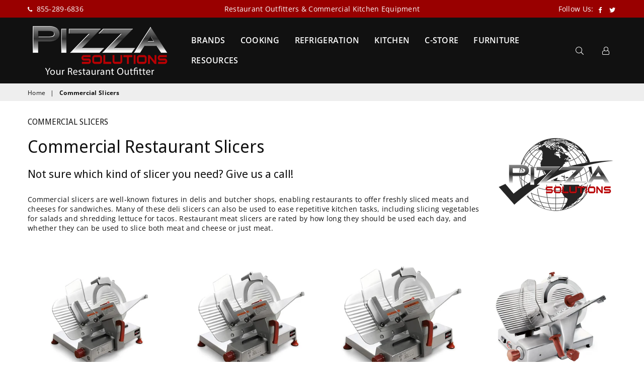

--- FILE ---
content_type: text/html; charset=utf-8
request_url: https://pizzasolution.com/collections/commercial-slicers
body_size: 54346
content:
<!doctype html>
<html class="no-js" lang="en" >
<head>
  <!-- Google Tag Manager -->
<script>(function(w,d,s,l,i){w[l]=w[l]||[];w[l].push({'gtm.start':
new Date().getTime(),event:'gtm.js'});var f=d.getElementsByTagName(s)[0],
j=d.createElement(s),dl=l!='dataLayer'?'&l='+l:'';j.async=true;j.src=
'https://www.googletagmanager.com/gtm.js?id='+i+dl;f.parentNode.insertBefore(j,f);
})(window,document,'script','dataLayer','GTM-NKM7M2WC');</script>
<!-- End Google Tag Manager -->

  <!-- Google tag (gtag.js) event - delayed navigation helper -->
<script>
  // Helper function to delay opening a URL until a gtag event is sent.
  // Call it in response to an action that should navigate to a URL.
  function gtagSendEvent(url) {
    var callback = function () {
      if (typeof url === 'string') {
        window.location = url;
      }
    };
    gtag('event', 'conversion_event_submit_lead_form', {
      'event_callback': callback,
      'event_timeout': 2000,
      // <event_parameters>
    });
    return false;
  }
</script><meta charset="utf-8">
  	<meta http-equiv="X-UA-Compatible" content="IE=edge,chrome=1">
    <meta name="viewport" content="width=device-width, initial-scale=1.0, maximum-scale=1.0, user-scalable=no">
    <meta name="theme-color" content="#111">
    <meta name="format-detection" content="telephone=no">
    <link rel="canonical" href="https://pizzasolution.com/collections/commercial-slicers">
  	<link rel="dns-prefetch" href="https://pizzasolution.com" crossorigin>
    <link rel="dns-prefetch" href="https://pizzasolutions.myshopify.com" crossorigin>
    <link rel="dns-prefetch" href="https://cdn.shopify.com" crossorigin>
    <link rel="dns-prefetch" href="https://fonts.shopifycdn.com" crossorigin>
    <link rel="dns-prefetch" href="https://fonts.googleapis.com" crossorigin>
  	<link rel="preconnect" href="https//fonts.shopifycdn.com/" crossorigin>
    <link rel="preconnect" href="https//cdn.shopify.com" crossorigin>
  	<link rel="preconnect" href="https://monorail-edge.shopifysvc.com">
  	<link rel="preconnect" href="https//ajax.googleapis.com">
  
  	
  		<link rel="preload" as="style" href="//pizzasolution.com/cdn/shop/t/2/assets/theme.css?v=109600835424432809121747844926">
  	
  
  	<link rel="preload" href="//pizzasolution.com/cdn/shop/t/2/assets/jquery.min.js?v=56365911735810779081632322124" as="script">
  	<link rel="preload" href="//pizzasolution.com/cdn/shop/t/2/assets/vendor.min.js?v=79539066404598467141632322138" as="script"><link rel="shortcut icon" href="//pizzasolution.com/cdn/shop/files/favicon_32x32.png?v=1650293345" type="image/png"><link rel="apple-touch-icon-precomposed" type="image/png" sizes="152x152" href="//pizzasolution.com/cdn/shop/files/favicon_152x.png?v=1650293345"><title>Commercial Restaurant Slicers
&ndash; Pizza Solutions</title><meta name="description" content="Commercial slicers are fixtures in food service, enabling restaurants to offer freshly sliced meats and cheeses for sandwiches and other products. Many of these slicers can also be used to ease repetitive kitchen tasks, including slicing vegetables for salads and shredding lettuce for tacos. Financing available."><!-- /snippets/social-meta-tags.liquid -->
     <meta name="keywords" content="Pizza Solutions, pizzasolution.com" />
<meta name="author" content="Jerry">




<meta property="og:site_name" content="Pizza Solutions">
<meta property="og:url" content="https://pizzasolution.com/collections/commercial-slicers">
<meta property="og:title" content="Commercial Slicers">
<meta property="og:type" content="product.group">
<meta property="og:description" content="Commercial slicers are fixtures in food service, enabling restaurants to offer freshly sliced meats and cheeses for sandwiches and other products. Many of these slicers can also be used to ease repetitive kitchen tasks, including slicing vegetables for salads and shredding lettuce for tacos. Financing available.">

<meta property="og:image" content="http://pizzasolution.com/cdn/shop/collections/AX-S10_1200x1200.jpg?v=1648945217">
<meta property="og:image:secure_url" content="https://pizzasolution.com/cdn/shop/collections/AX-S10_1200x1200.jpg?v=1648945217">


  <meta name="twitter:site" content="@PizzaSolutions">

<meta name="twitter:card" content="summary_large_image">
<meta name="twitter:title" content="Commercial Slicers">
<meta name="twitter:description" content="Commercial slicers are fixtures in food service, enabling restaurants to offer freshly sliced meats and cheeses for sandwiches and other products. Many of these slicers can also be used to ease repetitive kitchen tasks, including slicing vegetables for salads and shredding lettuce for tacos. Financing available.">

<link rel="preload" as="font" href="//pizzasolution.com/cdn/fonts/open_sans/opensans_n3.b10466eda05a6b2d1ef0f6ba490dcecf7588dd78.woff2" type="font/woff2" crossorigin><link rel="preload" as="font" href="//pizzasolution.com/cdn/fonts/open_sans/opensans_n4.c32e4d4eca5273f6d4ee95ddf54b5bbb75fc9b61.woff2" type="font/woff2" crossorigin><link rel="preload" as="font" href="//pizzasolution.com/cdn/fonts/open_sans/opensans_n6.15aeff3c913c3fe570c19cdfeed14ce10d09fb08.woff2" type="font/woff2" crossorigin><link rel="preload" as="font" href="//pizzasolution.com/cdn/fonts/open_sans/opensans_n7.a9393be1574ea8606c68f4441806b2711d0d13e4.woff2" type="font/woff2" crossorigin><link rel="preload" as="font" href="//pizzasolution.com/cdn/fonts/noto_sans_display/notosansdisplay_n3.3fa4a26cf8b04177cd110992918e83ca766df86e.woff2" type="font/woff2" crossorigin><link rel="preload" as="font" href="//pizzasolution.com/cdn/fonts/noto_sans_display/notosansdisplay_n4.6e40e262d89cfb66b08511b66a1661d28e47121f.woff2" type="font/woff2" crossorigin><link rel="preload" as="font" href="//pizzasolution.com/cdn/fonts/noto_sans_display/notosansdisplay_n6.1a458e93344ac4766ce2d14fdd91d04bba7146fe.woff2" type="font/woff2" crossorigin><link rel="preload" as="font" href="//pizzasolution.com/cdn/fonts/noto_sans_display/notosansdisplay_n7.f0aae6d9f7415649f065ae8a22e3c6baead78f8a.woff2" type="font/woff2" crossorigin><style type="text/css">*,::after,::before{box-sizing:border-box}article,aside,details,figcaption,figure,footer,header,hgroup,main,menu,nav,section,summary{display:block}body,button,input,select,textarea{font-family:arial;-webkit-font-smoothing:antialiased;-webkit-text-size-adjust:100%}a{background-color:transparent}a,a:after,a:before{transition:all .3s ease-in-out}b,strong{font-weight:700;}em{font-style:italic}small{font-size:80%}sub,sup{font-size:75%;line-height:0;position:relative;vertical-align:baseline}sup{top:-.5em}sub{bottom:-.25em}img{max-width:100%;border:0}button,input,optgroup,select,textarea{color:inherit;font:inherit;margin:0;outline:0}button[disabled],input[disabled]{cursor:default}.mb0{margin-bottom:0!important}.mb10{margin-bottom:10px!important}.mb20{margin-bottom:20px!important}[type=button]::-moz-focus-inner,[type=reset]::-moz-focus-inner,[type=submit]::-moz-focus-inner,button::-moz-focus-inner{border-style:none;padding:0}[type=button]:-moz-focusring,[type=reset]:-moz-focusring,[type=submit]:-moz-focusring,button:-moz-focusring{outline:1px dotted ButtonText}input[type=email],input[type=number],input[type=password],input[type=search]{-webkit-appearance:none;-moz-appearance:none}table{width:100%;border-collapse:collapse;border-spacing:0}td,th{padding:0}textarea{overflow:auto;-webkit-appearance:none;-moz-appearance:none}.uppercase{text-transform:uppercase}.lowercase{text-transform:lowercase}.capitalize{text-transform:capitalize}[tabindex='-1']:focus{outline:0}a,img{outline:0!important;border:0}[role=button],a,button,input,label,select,textarea{touch-action:manipulation}.flex{display:flex}.flex-item{flex:1}.clearfix::after{content:'';display:table;clear:both}.clear{clear:both}.icon__fallback-text,.visually-hidden{position:absolute!important;overflow:hidden;clip:rect(0 0 0 0);height:1px;width:1px;margin:-1px;padding:0;border:0}.visibility-hidden{visibility:hidden}.js-focus-hidden:focus{outline:0}.no-js:not(html){display:none}.no-js .no-js:not(html){display:block}.no-js .js{display:none}.skip-link:focus{clip:auto;width:auto;height:auto;margin:0;color:#111;background-color:#fff;padding:10px;opacity:1;z-index:10000;transition:none}blockquote{background:#f8f8f8;font-weight:600;font-size:15px;font-style:normal;text-align:center;padding:0 30px;margin:0}.rte blockquote{padding:25px;margin-bottom:20px}blockquote p+cite{margin-top:7.5px}blockquote cite{display:block;font-size:13px;font-style:inherit}code,pre{font-family:Consolas,monospace;font-size:1em}pre{overflow:auto}.rte:last-child{margin-bottom:0}.rte .h1,.rte .h2,.rte .h3,.rte .h4,.rte .h5,.rte .h6,.rte h1,.rte h2,.rte h3,.rte h4,.rte h5,.rte h6{margin-top:15px;margin-bottom:7.5px}.rte .h1:first-child,.rte .h2:first-child,.rte .h3:first-child,.rte .h4:first-child,.rte .h5:first-child,.rte .h6:first-child,.rte h1:first-child,.rte h2:first-child,.rte h3:first-child,.rte h4:first-child,.rte h5:first-child,.rte h6:first-child{margin-top:0}.rte li{margin-bottom:4px;list-style:inherit}.rte li:last-child{margin-bottom:0}.rte-setting{margin-bottom:11.11111px}.rte-setting:last-child{margin-bottom:0}p:last-child{margin-bottom:0}li{list-style:none}.fine-print{font-size:1.07692em;font-style:italic;margin:20px 0}.txt--minor{font-size:80%}.txt--emphasis{font-style:italic}.icon{display:inline-block;width:20px;height:20px;vertical-align:middle;fill:currentColor}.no-svg .icon{display:none}svg.icon:not(.icon--full-color) circle,svg.icon:not(.icon--full-color) ellipse,svg.icon:not(.icon--full-color) g,svg.icon:not(.icon--full-color) line,svg.icon:not(.icon--full-color) path,svg.icon:not(.icon--full-color) polygon,svg.icon:not(.icon--full-color) polyline,svg.icon:not(.icon--full-color) rect,symbol.icon:not(.icon--full-color) circle,symbol.icon:not(.icon--full-color) ellipse,symbol.icon:not(.icon--full-color) g,symbol.icon:not(.icon--full-color) line,symbol.icon:not(.icon--full-color) path,symbol.icon:not(.icon--full-color) polygon,symbol.icon:not(.icon--full-color) polyline,symbol.icon:not(.icon--full-color) rect{fill:inherit;stroke:inherit}.no-svg .icon__fallback-text{position:static!important;overflow:inherit;clip:none;height:auto;width:auto;margin:0}ol,ul{margin:0;padding:0}ol{list-style:decimal}.list--inline{padding:0;margin:0}.list--inline li{display:inline-block;margin-bottom:0;vertical-align:middle}.rte img{height:auto}.rte table{table-layout:fixed}.rte ol,.rte ul{margin:20px 0 30px 30px}.rte ol.list--inline,.rte ul.list--inline{margin-left:0}.rte ul{list-style:disc outside}.rte ul ul{list-style:circle outside}.rte ul ul ul{list-style:square outside}.rte a:not(.btn){padding-bottom:1px}.text-center .rte ol,.text-center .rte ul,.text-center.rte ol,.text-center.rte ul{margin-left:0;list-style-position:inside}.rte__table-wrapper{max-width:100%;overflow:auto;-webkit-overflow-scrolling:touch}svg:not(:root){overflow:hidden}.video-wrapper{position:relative;overflow:hidden;max-width:100%;padding-bottom:56.25%;height:0;height:auto}.video-wrapper iframe{position:absolute;top:0;left:0;width:100%;height:100%}form{margin:0}legend{border:0;padding:0}button{cursor:pointer}input[type=submit]{cursor:pointer}input[type=text]{-webkit-appearance:none;-moz-appearance:none}[type=checkbox]+label,[type=radio]+label{display:inline-block;margin-bottom:0}label[for]{cursor:pointer}textarea{min-height:100px}input[type=checkbox],input[type=radio]{margin:0 5px 0 0;vertical-align:middle}select::-ms-expand{display:none}.label--hidden{position:absolute;height:0;width:0;margin-bottom:0;overflow:hidden;clip:rect(1px,1px,1px,1px)}.ie9 .label--hidden{position:static;height:auto;width:auto;margin-bottom:2px;overflow:visible;clip:initial}.form-vertical input,.form-vertical select,.form-vertical textarea{display:block;width:100%}.form-vertical [type=checkbox],.form-vertical [type=radio]{display:inline-block;width:auto;margin-right:5px}.form-vertical .btn,.form-vertical [type=submit]{display:inline-block;width:auto}.grid--table{display:table;table-layout:fixed;width:100%}.grid--table>.grid__item{float:none;display:table-cell;vertical-align:middle}.is-transitioning{display:block!important;visibility:visible!important}.mr0{margin:0 !important;}.pd0{ padding:0 !important;} .grid{list-style:none;margin:0 -15px;padding:0}.grid::after{content:'';display:table;clear:both}.grid__item{float:left;padding-left:15px;padding-right:15px;width:100%}@media only screen and (max-width:1024px){.grid{margin:0 -7.5px}.grid__item{padding-left:7.5px;padding-right:7.5px}}.grid__item[class*="--push"]{position:relative}.grid--rev{direction:rtl;text-align:left}.grid--rev>.grid__item{direction:ltr;text-align:left;float:right}.col-1,.one-whole{width:100%}.col-2,.five-tenths,.four-eighths,.one-half,.three-sixths,.two-quarters,.wd-50{width:50%}.col-3,.one-third,.two-sixths{width:33.33333%}.four-sixths,.two-thirds{width:66.66667%}.col-4,.one-quarter,.two-eighths{width:25%}.six-eighths,.three-quarters{width:75%}.col-5,.one-fifth,.two-tenths{width:20%}.four-tenths,.two-fifths,.wd-40{width:40%}.six-tenths,.three-fifths,.wd-60{width:60%}.eight-tenths,.four-fifths,.wd-80{width:80%}.one-sixth{width:16.66667%}.five-sixths{width:83.33333%}.one-seventh{width:14.28571%}.one-eighth{width:12.5%}.three-eighths{width:37.5%}.five-eighths{width:62.5%}.seven-eighths{width:87.5%}.one-nineth{width:11.11111%}.one-tenth{width:10%}.three-tenths,.wd-30{width:30%}.seven-tenths,.wd-70{width:70%}.nine-tenths,.wd-90{width:90%}.show{display:block!important}.hide{display:none!important}.text-left{text-align:left!important}.text-right{text-align:right!important}.text-center{text-align:center!important}@media only screen and (min-width:767px){.medium-up--one-whole{width:100%}.medium-up--five-tenths,.medium-up--four-eighths,.medium-up--one-half,.medium-up--three-sixths,.medium-up--two-quarters{width:50%}.medium-up--one-third,.medium-up--two-sixths{width:33.33333%}.medium-up--four-sixths,.medium-up--two-thirds{width:66.66667%}.medium-up--one-quarter,.medium-up--two-eighths{width:25%}.medium-up--six-eighths,.medium-up--three-quarters{width:75%}.medium-up--one-fifth,.medium-up--two-tenths{width:20%}.medium-up--four-tenths,.medium-up--two-fifths{width:40%}.medium-up--six-tenths,.medium-up--three-fifths{width:60%}.medium-up--eight-tenths,.medium-up--four-fifths{width:80%}.medium-up--one-sixth{width:16.66667%}.medium-up--five-sixths{width:83.33333%}.medium-up--one-seventh{width:14.28571%}.medium-up--one-eighth{width:12.5%}.medium-up--three-eighths{width:37.5%}.medium-up--five-eighths{width:62.5%}.medium-up--seven-eighths{width:87.5%}.medium-up--one-nineth{width:11.11111%}.medium-up--one-tenth{width:10%}.medium-up--three-tenths{width:30%}.medium-up--seven-tenths{width:70%}.medium-up--nine-tenths{width:90%}.grid--uniform .medium-up--five-tenths:nth-child(2n+1),.grid--uniform .medium-up--four-eighths:nth-child(2n+1),.grid--uniform .medium-up--one-eighth:nth-child(8n+1),.grid--uniform .medium-up--one-fifth:nth-child(5n+1),.grid--uniform .medium-up--one-half:nth-child(2n+1),.grid--uniform .medium-up--one-quarter:nth-child(4n+1),.grid--uniform .medium-up--one-seventh:nth-child(7n+1),.grid--uniform .medium-up--one-sixth:nth-child(6n+1),.grid--uniform .medium-up--one-third:nth-child(3n+1),.grid--uniform .medium-up--three-sixths:nth-child(2n+1),.grid--uniform .medium-up--two-eighths:nth-child(4n+1),.grid--uniform .medium-up--two-sixths:nth-child(3n+1){clear:both}.medium-up--show{display:block!important}.medium-up--hide{display:none!important}.medium-up--text-left{text-align:left!important}.medium-up--text-right{text-align:right!important}.medium-up--text-center{text-align:center!important}}@media only screen and (min-width:1025px){.large-up--one-whole{width:100%}.large-up--five-tenths,.large-up--four-eighths,.large-up--one-half,.large-up--three-sixths,.large-up--two-quarters{width:50%}.large-up--one-third,.large-up--two-sixths{width:33.33333%}.large-up--four-sixths,.large-up--two-thirds{width:66.66667%}.large-up--one-quarter,.large-up--two-eighths{width:25%}.large-up--six-eighths,.large-up--three-quarters{width:75%}.large-up--one-fifth,.large-up--two-tenths{width:20%}.large-up--four-tenths,.large-up--two-fifths{width:40%}.large-up--six-tenths,.large-up--three-fifths{width:60%}.large-up--eight-tenths,.large-up--four-fifths{width:80%}.large-up--one-sixth{width:16.66667%}.large-up--five-sixths{width:83.33333%}.large-up--one-seventh{width:14.28571%}.large-up--one-eighth{width:12.5%}.large-up--three-eighths{width:37.5%}.large-up--five-eighths{width:62.5%}.large-up--seven-eighths{width:87.5%}.large-up--one-nineth{width:11.11111%}.large-up--one-tenth{width:10%}.large-up--three-tenths{width:30%}.large-up--seven-tenths{width:70%}.large-up--nine-tenths{width:90%}.grid--uniform .large-up--five-tenths:nth-child(2n+1),.grid--uniform .large-up--four-eighths:nth-child(2n+1),.grid--uniform .large-up--one-eighth:nth-child(8n+1),.grid--uniform .large-up--one-fifth:nth-child(5n+1),.grid--uniform .large-up--one-half:nth-child(2n+1),.grid--uniform .large-up--one-quarter:nth-child(4n+1),.grid--uniform .large-up--one-seventh:nth-child(7n+1),.grid--uniform .large-up--one-sixth:nth-child(6n+1),.grid--uniform .large-up--one-third:nth-child(3n+1),.grid--uniform .large-up--three-sixths:nth-child(2n+1),.grid--uniform .large-up--two-eighths:nth-child(4n+1),.grid--uniform .large-up--two-sixths:nth-child(3n+1){clear:both}.large-up--show{display:block!important}.large-up--hide{display:none!important}.large-up--text-left{text-align:left!important}.large-up--text-right{text-align:right!important}.large-up--text-center{text-align:center!important}}@media only screen and (min-width:1280px){.widescreen--one-whole{width:100%}.widescreen--five-tenths,.widescreen--four-eighths,.widescreen--one-half,.widescreen--three-sixths,.widescreen--two-quarters{width:50%}.widescreen--one-third,.widescreen--two-sixths{width:33.33333%}.widescreen--four-sixths,.widescreen--two-thirds{width:66.66667%}.widescreen--one-quarter,.widescreen--two-eighths{width:25%}.widescreen--six-eighths,.widescreen--three-quarters{width:75%}.widescreen--one-fifth,.widescreen--two-tenths{width:20%}.widescreen--four-tenths,.widescreen--two-fifths{width:40%}.widescreen--six-tenths,.widescreen--three-fifths{width:60%}.widescreen--eight-tenths,.widescreen--four-fifths{width:80%}.widescreen--one-sixth{width:16.66667%}.widescreen--five-sixths{width:83.33333%}.widescreen--one-seventh{width:14.28571%}.widescreen--one-eighth{width:12.5%}.widescreen--three-eighths{width:37.5%}.widescreen--five-eighths{width:62.5%}.widescreen--seven-eighths{width:87.5%}.widescreen--one-nineth{width:11.11111%}.widescreen--one-tenth{width:10%}.widescreen--three-tenths{width:30%}.widescreen--seven-tenths{width:70%}.widescreen--nine-tenths{width:90%}.grid--uniform .widescreen--five-tenths:nth-child(2n+1),.grid--uniform .widescreen--four-eighths:nth-child(2n+1),.grid--uniform .widescreen--one-eighth:nth-child(8n+1),.grid--uniform .widescreen--one-fifth:nth-child(5n+1),.grid--uniform .widescreen--one-half:nth-child(2n+1),.grid--uniform .widescreen--one-quarter:nth-child(4n+1),.grid--uniform .widescreen--one-seventh:nth-child(7n+1),.grid--uniform .widescreen--one-sixth:nth-child(6n+1),.grid--uniform .widescreen--one-third:nth-child(3n+1),.grid--uniform .widescreen--three-sixths:nth-child(2n+1),.grid--uniform .widescreen--two-eighths:nth-child(4n+1),.grid--uniform .widescreen--two-sixths:nth-child(3n+1){clear:both}.widescreen--show{display:block!important}.widescreen--hide{display:none!important}.widescreen--text-left{text-align:left!important}.widescreen--text-right{text-align:right!important}.widescreen--text-center{text-align:center!important}}@media only screen and (min-width:1025px) and (max-width:1279px){.large--one-whole{width:100%}.large--five-tenths,.large--four-eighths,.large--one-half,.large--three-sixths,.large--two-quarters{width:50%}.large--one-third,.large--two-sixths{width:33.33333%}.large--four-sixths,.large--two-thirds{width:66.66667%}.large--one-quarter,.large--two-eighths{width:25%}.large--six-eighths,.large--three-quarters{width:75%}.large--one-fifth,.large--two-tenths{width:20%}.large--four-tenths,.large--two-fifths{width:40%}.large--six-tenths,.large--three-fifths{width:60%}.large--eight-tenths,.large--four-fifths{width:80%}.large--one-sixth{width:16.66667%}.large--five-sixths{width:83.33333%}.large--one-seventh{width:14.28571%}.large--one-eighth{width:12.5%}.large--three-eighths{width:37.5%}.large--five-eighths{width:62.5%}.large--seven-eighths{width:87.5%}.large--one-nineth{width:11.11111%}.large--one-tenth{width:10%}.large--three-tenths{width:30%}.large--seven-tenths{width:70%}.large--nine-tenths{width:90%}.grid--uniform .large--five-tenths:nth-child(2n+1),.grid--uniform .large--four-eighths:nth-child(2n+1),.grid--uniform .large--one-eighth:nth-child(8n+1),.grid--uniform .large--one-fifth:nth-child(5n+1),.grid--uniform .large--one-half:nth-child(2n+1),.grid--uniform .large--one-quarter:nth-child(4n+1),.grid--uniform .large--one-seventh:nth-child(7n+1),.grid--uniform .large--one-sixth:nth-child(6n+1),.grid--uniform .large--one-third:nth-child(3n+1),.grid--uniform .large--three-sixths:nth-child(2n+1),.grid--uniform .large--two-eighths:nth-child(4n+1),.grid--uniform .large--two-sixths:nth-child(3n+1){clear:both}.large--show{display:block!important}.large--hide{display:none!important}.large--text-left{text-align:left!important}.large--text-right{text-align:right!important}.large--text-center{text-align:center!important}}@media only screen and (min-width:767px) and (max-width:1024px){.medium--one-whole{width:100%}.medium--five-tenths,.medium--four-eighths,.medium--one-half,.medium--three-sixths,.medium--two-quarters{width:50%}.medium--one-third,.medium--two-sixths{width:33.33333%}.medium--four-sixths,.medium--two-thirds{width:66.66667%}.medium--one-quarter,.medium--two-eighths{width:25%}.medium--six-eighths,.medium--three-quarters{width:75%}.medium--one-fifth,.medium--two-tenths{width:20%}.medium--four-tenths,.medium--two-fifths{width:40%}.medium--six-tenths,.medium--three-fifths{width:60%}.medium--eight-tenths,.medium--four-fifths{width:80%}.medium--one-sixth{width:16.66667%}.medium--five-sixths{width:83.33333%}.medium--one-seventh{width:14.28571%}.medium--one-eighth{width:12.5%}.medium--three-eighths{width:37.5%}.medium--five-eighths{width:62.5%}.medium--seven-eighths{width:87.5%}.medium--one-nineth{width:11.11111%}.medium--one-tenth{width:10%}.medium--three-tenths{width:30%}.medium--seven-tenths{width:70%}.medium--nine-tenths{width:90%}.grid--uniform .medium--five-tenths:nth-child(2n+1),.grid--uniform .medium--four-eighths:nth-child(2n+1),.grid--uniform .medium--one-eighth:nth-child(8n+1),.grid--uniform .medium--one-fifth:nth-child(5n+1),.grid--uniform .medium--one-half:nth-child(2n+1),.grid--uniform .medium--one-quarter:nth-child(4n+1),.grid--uniform .medium--one-seventh:nth-child(7n+1),.grid--uniform .medium--one-sixth:nth-child(6n+1),.grid--uniform .medium--one-third:nth-child(3n+1),.grid--uniform .medium--three-sixths:nth-child(2n+1),.grid--uniform .medium--two-eighths:nth-child(4n+1),.grid--uniform .medium--two-sixths:nth-child(3n+1){clear:both}.medium--show{display:block!important}.medium--hide{display:none!important}.medium--text-left{text-align:left!important}.medium--text-right{text-align:right!important}.medium--text-center{text-align:center!important}}@media only screen and (max-width:766px){.grid{margin:0 -5px}.grid__item{padding-left:5px;padding-right:5px}.small--one-whole{width:100%}.small--five-tenths,.small--four-eighths,.small--one-half,.small--three-sixths,.small--two-quarters{width:50%}.small--one-third,.small--two-sixths{width:33.33333%}.small--four-sixths,.small--two-thirds{width:66.66667%}.small--one-quarter,.small--two-eighths{width:25%}.small--six-eighths,.small--three-quarters{width:75%}.small--one-fifth,.small--two-tenths{width:20%}.small--four-tenths,.small--two-fifths{width:40%}.small--six-tenths,.small--three-fifths{width:60%}.small--eight-tenths,.small--four-fifths{width:80%}.small--one-sixth{width:16.66667%}.small--five-sixths{width:83.33333%}.small--one-seventh{width:14.28571%}.small--one-eighth{width:12.5%}.small--three-eighths{width:37.5%}.small--five-eighths{width:62.5%}.small--seven-eighths{width:87.5%}.small--one-nineth{width:11.11111%}.small--one-tenth{width:10%}.small--three-tenths{width:30%}.small--seven-tenths{width:70%}.small--nine-tenths{width:90%}.grid--uniform .small--five-tenths:nth-child(2n+1),.grid--uniform .small--four-eighths:nth-child(2n+1),.grid--uniform .small--one-eighth:nth-child(8n+1),.grid--uniform .small--one-half:nth-child(2n+1),.grid--uniform .small--one-quarter:nth-child(4n+1),.grid--uniform .small--one-seventh:nth-child(7n+1),.grid--uniform .small--one-sixth:nth-child(6n+1),.grid--uniform .small--one-third:nth-child(3n+1),.grid--uniform .small--three-sixths:nth-child(2n+1),.grid--uniform .small--two-eighths:nth-child(4n+1),.grid--uniform .small--two-sixths:nth-child(3n+1),.grid--uniform.small--one-fifth:nth-child(5n+1){clear:both}.small--show{display:block!important}.small--hide{display:none!important}.small--text-left{text-align:left!important}.small--text-right{text-align:right!important}.small--text-center{text-align:center!important}}.grid-mr-0{margin:0}.grid-mr-1{margin:0 -.5px}.grid-mr-2{margin:0 -1px}.grid-mr-3{margin:0 -1.5px}.grid-mr-4{margin:0 -2px}.grid-mr-5{margin:0 -2.5px}.grid-mr-6{margin:0 -3px}.grid-mr-7{margin:0 -3.5px}.grid-mr-8{margin:0 -4px}.grid-mr-9{margin:0 -4.5px}.grid-mr-10{margin:0 -5px}.grid-mr-11{margin:0 -5.5px}.grid-mr-12{margin:0 -6px}.grid-mr-13{margin:0 -6.5px}.grid-mr-14{margin:0 -7px}.grid-mr-15{margin:0 -7.5px}.grid-mr-16{margin:0 -8px}.grid-mr-17{margin:0 -8.5px}.grid-mr-18{margin:0 -9px}.grid-mr-19{margin:0 -9.5px}.grid-mr-20{margin:0 -10px}.grid-mr-21{margin:0 -10.5px}.grid-mr-22{margin:0 -11px}.grid-mr-23{margin:0 -11.5px}.grid-mr-24{margin:0 -12px}.grid-mr-25{margin:0 -12.5px}.grid-mr-26{margin:0 -13px}.grid-mr-27{margin:0 -13.5px}.grid-mr-28{margin:0 -14px}.grid-mr-29{margin:0 -14.5px}.grid-mr-30{margin:0 -15px}.pd-1 .collection-grid-item{margin:0 .5px 1px}.pd-2 .collection-grid-item{margin:0 1px 2px}.pd-3 .collection-grid-item{margin:0 1.5px 3px}.pd-4 .collection-grid-item{margin:0 2px 4px}.pd-5 .collection-grid-item{margin:0 2.5px 5px}.pd-6 .collection-grid-item{margin:0 3px 6px}.pd-7 .collection-grid-item{margin:0 3.5px 7px}.pd-8 .collection-grid-item{margin:0 4px 8px}.pd-9 .collection-grid-item{margin:0 4.5px 9px}.pd-10 .collection-grid-item{margin:0 5px 10px}.pd-11 .collection-grid-item{margin:0 5.5px 11px}.pd-12 .collection-grid-item{margin:0 6px 12px}.pd-13 .collection-grid-item{margin:0 6.5px 13px}.pd-14 .collection-grid-item{margin:0 7px 14px}.pd-15 .collection-grid-item{margin:0 7.5px 15px}.pd-16 .collection-grid-item{margin:0 8px 16px}.pd-17 .collection-grid-item{margin:0 8.5px 17px}.pd-18 .collection-grid-item{margin:0 9px 18px}.pd-19 .collection-grid-item{margin:0 9.5px 19px}.pd-20 .collection-grid-item{margin:0 10px 20px}.pd-21 .collection-grid-item{margin:0 10.5px 21px}.pd-22 .collection-grid-item{margin:0 11px 22px}.pd-23 .collection-grid-item{margin:0 11.5px 23px}.pd-24 .collection-grid-item{margin:0 12px 24px}.pd-25 .collection-grid-item{margin:0 12.5px 25px}.pd-26 .collection-grid-item{margin:0 13px 26px}.pd-27 .collection-grid-item{margin:0 13.5px 27px}.pd-28 .collection-grid-item{margin:0 14px 28px}.pd-29 .collection-grid-item{margin:0 14.5px 29px}.pd-30 .collection-grid-item{margin:0 15px 30px}@media only screen and (max-width:766px){.pd-mb-1 .collection-grid-item{margin:0 .5px 1px}.pd-mb-2 .collection-grid-item{margin:0 1px 2px}.pd-mb-3 .collection-grid-item{margin:0 1.5px 3px}.pd-mb-4 .collection-grid-item{margin:0 2px 4px}.pd-mb-5 .collection-grid-item{margin:0 2.5px 5px}.pd-mb-6 .collection-grid-item{margin:0 3px 6px}.pd-mb-7 .collection-grid-item{margin:0 3.5px 7px}.pd-mb-8 .collection-grid-item{margin:0 4px 8px}.pd-mb-9 .collection-grid-item{margin:0 4.5px 9px}.pd-mb-10 .collection-grid-item{margin:0 5px 10px}.pd-mb-11 .collection-grid-item{margin:0 5.5px 11px}.pd-mb-12 .collection-grid-item{margin:0 6px 12px}.pd-mb-13 .collection-grid-item{margin:0 6.5px 13px}.pd-mb-14 .collection-grid-item{margin:0 7px 14px}.pd-mb-15 .collection-grid-item{margin:0 7.5px 15px}.pd-mb-16 .collection-grid-item{margin:0 8px 16px}.pd-mb-17 .collection-grid-item{margin:0 8.5px 17px}.pd-mb-18 .collection-grid-item{margin:0 9px 18px}.pd-mb-19 .collection-grid-item{margin:0 9.5px 19px}.pd-mb-20 .collection-grid-item{margin:0 10px 20px}.pd-mb-21 .collection-grid-item{margin:0 10.5px 21px}.pd-mb-22 .collection-grid-item{margin:0 11px 22px}.pd-mb-23 .collection-grid-item{margin:0 11.5px 23px}.pd-mb-24 .collection-grid-item{margin:0 12px 24px}.pd-mb-25 .collection-grid-item{margin:0 12.5px 25px}.pd-mb-26 .collection-grid-item{margin:0 13px 26px}.pd-mb-27 .collection-grid-item{margin:0 13.5px 27px}.pd-mb-28 .collection-grid-item{margin:0 14px 28px}.pd-mb-29 .collection-grid-item{margin:0 14.5px 29px}.pd-mb-30 .collection-grid-item{margin:0 15px 30px}}@font-face {font-family: "Open Sans";font-weight: 400;font-style: normal;font-display: swap;src: url("//pizzasolution.com/cdn/fonts/open_sans/opensans_n4.c32e4d4eca5273f6d4ee95ddf54b5bbb75fc9b61.woff2") format("woff2"), url("//pizzasolution.com/cdn/fonts/open_sans/opensans_n4.5f3406f8d94162b37bfa232b486ac93ee892406d.woff") format("woff");}@font-face {font-family: "Open Sans";font-weight: 300;font-style: normal;font-display: swap;src: url("//pizzasolution.com/cdn/fonts/open_sans/opensans_n3.b10466eda05a6b2d1ef0f6ba490dcecf7588dd78.woff2") format("woff2"), url("//pizzasolution.com/cdn/fonts/open_sans/opensans_n3.056c4b5dddadba7018747bd50fdaa80430e21710.woff") format("woff");}@font-face {font-family: "Open Sans";font-weight: 600;font-style: normal;font-display: swap;src: url("//pizzasolution.com/cdn/fonts/open_sans/opensans_n6.15aeff3c913c3fe570c19cdfeed14ce10d09fb08.woff2") format("woff2"), url("//pizzasolution.com/cdn/fonts/open_sans/opensans_n6.14bef14c75f8837a87f70ce22013cb146ee3e9f3.woff") format("woff");}@font-face {font-family: "Open Sans";font-weight: 700;font-style: normal;font-display: swap;src: url("//pizzasolution.com/cdn/fonts/open_sans/opensans_n7.a9393be1574ea8606c68f4441806b2711d0d13e4.woff2") format("woff2"), url("//pizzasolution.com/cdn/fonts/open_sans/opensans_n7.7b8af34a6ebf52beb1a4c1d8c73ad6910ec2e553.woff") format("woff");}@font-face {font-family: "Noto Sans Display";font-weight: 400;font-style: normal;font-display: swap;src: url("//pizzasolution.com/cdn/fonts/noto_sans_display/notosansdisplay_n4.6e40e262d89cfb66b08511b66a1661d28e47121f.woff2") format("woff2"), url("//pizzasolution.com/cdn/fonts/noto_sans_display/notosansdisplay_n4.a6db5bccb7c69a790647fdb0790ff2a7d380aee2.woff") format("woff");}@font-face {font-family: "Noto Sans Display";font-weight: 300;font-style: normal;font-display: swap;src: url("//pizzasolution.com/cdn/fonts/noto_sans_display/notosansdisplay_n3.3fa4a26cf8b04177cd110992918e83ca766df86e.woff2") format("woff2"), url("//pizzasolution.com/cdn/fonts/noto_sans_display/notosansdisplay_n3.4f9624a0b94dcb2b479f8683705cf8bc4ac4207a.woff") format("woff");}@font-face {font-family: "Noto Sans Display";font-weight: 600;font-style: normal;font-display: swap;src: url("//pizzasolution.com/cdn/fonts/noto_sans_display/notosansdisplay_n6.1a458e93344ac4766ce2d14fdd91d04bba7146fe.woff2") format("woff2"), url("//pizzasolution.com/cdn/fonts/noto_sans_display/notosansdisplay_n6.fbd10d2b7250a2a142ad1a9bf9d2d39d21284d30.woff") format("woff");}@font-face {font-family: "Noto Sans Display";font-weight: 700;font-style: normal;font-display: swap;src: url("//pizzasolution.com/cdn/fonts/noto_sans_display/notosansdisplay_n7.f0aae6d9f7415649f065ae8a22e3c6baead78f8a.woff2") format("woff2"), url("//pizzasolution.com/cdn/fonts/noto_sans_display/notosansdisplay_n7.c7773a3fcbb5f6fb15f694a6bfaf6aadd41228f7.woff") format("woff");}</style>  <link rel="stylesheet" href="//pizzasolution.com/cdn/shop/t/2/assets/theme.css?v=109600835424432809121747844926" type="text/css" media="all">      <script src="//pizzasolution.com/cdn/shop/t/2/assets/jquery.min.js?v=56365911735810779081632322124"defer="defer"></script><script>var theme = {strings:{addToCart:"Add to cart",soldOut:"Call For Shipping Details",unavailable:"Unavailable",showMore:"Show More",showLess:"Show Less"},mlcurrency:false,moneyFormat:"${{amount}}",currencyFormat:"money_format",shopCurrency:"USD",autoCurrencies:false,money_currency_format:"${{amount}} USD",money_format:"${{amount}}",ajax_cart:false,fixedHeader:true,animation:true,animationMobile:false,searchresult:"See all results",wlAvailable:"Available in Wishlist",rtl:false,days:"Days",hours:"Hrs",minuts:"Min",seconds:"Sec",};document.documentElement.className = document.documentElement.className.replace('no-js', 'js');var Metatheme = null,thm = 'Avone', shpeml = 'info@pizzasolution.com', dmn = window.location.hostname;</script><script src="//pizzasolution.com/cdn/shop/t/2/assets/vendor.min.js?v=79539066404598467141632322138" defer="defer"></script>
<script>window.performance && window.performance.mark && window.performance.mark('shopify.content_for_header.start');</script><meta id="shopify-digital-wallet" name="shopify-digital-wallet" content="/54929588446/digital_wallets/dialog">
<link rel="alternate" type="application/atom+xml" title="Feed" href="/collections/commercial-slicers.atom" />
<link rel="alternate" type="application/json+oembed" href="https://pizzasolution.com/collections/commercial-slicers.oembed">
<script async="async" data-src="/checkouts/internal/preloads.js?locale=en-US"></script>
<script id="shopify-features" type="application/json">{"accessToken":"d60e02265f7179cddff6d28efb7f6fb5","betas":["rich-media-storefront-analytics"],"domain":"pizzasolution.com","predictiveSearch":true,"shopId":54929588446,"locale":"en"}</script>
<script>var Shopify = Shopify || {};
Shopify.shop = "pizzasolutions.myshopify.com";
Shopify.locale = "en";
Shopify.currency = {"active":"USD","rate":"1.0"};
Shopify.country = "US";
Shopify.theme = {"name":"Pizza Solutions NO CART\/RFQ","id":120500748510,"schema_name":null,"schema_version":null,"theme_store_id":null,"role":"main"};
Shopify.theme.handle = "null";
Shopify.theme.style = {"id":null,"handle":null};
Shopify.cdnHost = "pizzasolution.com/cdn";
Shopify.routes = Shopify.routes || {};
Shopify.routes.root = "/";</script>
<script type="module">!function(o){(o.Shopify=o.Shopify||{}).modules=!0}(window);</script>
<script>!function(o){function n(){var o=[];function n(){o.push(Array.prototype.slice.apply(arguments))}return n.q=o,n}var t=o.Shopify=o.Shopify||{};t.loadFeatures=n(),t.autoloadFeatures=n()}(window);</script>
<script id="shop-js-analytics" type="application/json">{"pageType":"collection"}</script>
<script defer="defer" async type="module" src="//pizzasolution.com/cdn/shopifycloud/shop-js/modules/v2/client.init-shop-cart-sync_IZsNAliE.en.esm.js"></script>
<script defer="defer" async type="module" src="//pizzasolution.com/cdn/shopifycloud/shop-js/modules/v2/chunk.common_0OUaOowp.esm.js"></script>
<script type="module">
  await import("//pizzasolution.com/cdn/shopifycloud/shop-js/modules/v2/client.init-shop-cart-sync_IZsNAliE.en.esm.js");
await import("//pizzasolution.com/cdn/shopifycloud/shop-js/modules/v2/chunk.common_0OUaOowp.esm.js");

  window.Shopify.SignInWithShop?.initShopCartSync?.({"fedCMEnabled":true,"windoidEnabled":true});

</script>
<script>(function() {
  var isLoaded = false;
  function asyncLoad() {
    if (isLoaded) return;
    isLoaded = true;
    var urls = ["https:\/\/apps.omegatheme.com\/quote-list\/client_restructure\/src\/assets\/js\/omgRFQCheckInstallApp.js?v=1649898277\u0026shop=pizzasolutions.myshopify.com","https:\/\/chimpstatic.com\/mcjs-connected\/js\/users\/41f8da5472242b0a1ee259ac4\/2e73e0f1172fc34a32476c2da.js?shop=pizzasolutions.myshopify.com"];
    for (var i = 0; i < urls.length; i++) {
      var s = document.createElement('script');
      s.type = 'text/javascript';
      s.async = true;
      s.src = urls[i];
      var x = document.getElementsByTagName('script')[0];
      x.parentNode.insertBefore(s, x);
    }
  };
  document.addEventListener('StartAsyncLoading', function(event){asyncLoad();});if(window.attachEvent) {
    window.attachEvent('onload', function(){});
  } else {
    window.addEventListener('load', function(){}, false);
  }
})();</script>
<script id="__st">var __st={"a":54929588446,"offset":-18000,"reqid":"1a94686d-e0a4-47df-906f-65ee9da600a7-1768430743","pageurl":"pizzasolution.com\/collections\/commercial-slicers","u":"d65381d54313","p":"collection","rtyp":"collection","rid":331269898462};</script>
<script>window.ShopifyPaypalV4VisibilityTracking = true;</script>
<script id="captcha-bootstrap">!function(){'use strict';const t='contact',e='account',n='new_comment',o=[[t,t],['blogs',n],['comments',n],[t,'customer']],c=[[e,'customer_login'],[e,'guest_login'],[e,'recover_customer_password'],[e,'create_customer']],r=t=>t.map((([t,e])=>`form[action*='/${t}']:not([data-nocaptcha='true']) input[name='form_type'][value='${e}']`)).join(','),a=t=>()=>t?[...document.querySelectorAll(t)].map((t=>t.form)):[];function s(){const t=[...o],e=r(t);return a(e)}const i='password',u='form_key',d=['recaptcha-v3-token','g-recaptcha-response','h-captcha-response',i],f=()=>{try{return window.sessionStorage}catch{return}},m='__shopify_v',_=t=>t.elements[u];function p(t,e,n=!1){try{const o=window.sessionStorage,c=JSON.parse(o.getItem(e)),{data:r}=function(t){const{data:e,action:n}=t;return t[m]||n?{data:e,action:n}:{data:t,action:n}}(c);for(const[e,n]of Object.entries(r))t.elements[e]&&(t.elements[e].value=n);n&&o.removeItem(e)}catch(o){console.error('form repopulation failed',{error:o})}}const l='form_type',E='cptcha';function T(t){t.dataset[E]=!0}const w=window,h=w.document,L='Shopify',v='ce_forms',y='captcha';let A=!1;((t,e)=>{const n=(g='f06e6c50-85a8-45c8-87d0-21a2b65856fe',I='https://cdn.shopify.com/shopifycloud/storefront-forms-hcaptcha/ce_storefront_forms_captcha_hcaptcha.v1.5.2.iife.js',D={infoText:'Protected by hCaptcha',privacyText:'Privacy',termsText:'Terms'},(t,e,n)=>{const o=w[L][v],c=o.bindForm;if(c)return c(t,g,e,D).then(n);var r;o.q.push([[t,g,e,D],n]),r=I,A||(h.body.append(Object.assign(h.createElement('script'),{id:'captcha-provider',async:!0,src:r})),A=!0)});var g,I,D;w[L]=w[L]||{},w[L][v]=w[L][v]||{},w[L][v].q=[],w[L][y]=w[L][y]||{},w[L][y].protect=function(t,e){n(t,void 0,e),T(t)},Object.freeze(w[L][y]),function(t,e,n,w,h,L){const[v,y,A,g]=function(t,e,n){const i=e?o:[],u=t?c:[],d=[...i,...u],f=r(d),m=r(i),_=r(d.filter((([t,e])=>n.includes(e))));return[a(f),a(m),a(_),s()]}(w,h,L),I=t=>{const e=t.target;return e instanceof HTMLFormElement?e:e&&e.form},D=t=>v().includes(t);t.addEventListener('submit',(t=>{const e=I(t);if(!e)return;const n=D(e)&&!e.dataset.hcaptchaBound&&!e.dataset.recaptchaBound,o=_(e),c=g().includes(e)&&(!o||!o.value);(n||c)&&t.preventDefault(),c&&!n&&(function(t){try{if(!f())return;!function(t){const e=f();if(!e)return;const n=_(t);if(!n)return;const o=n.value;o&&e.removeItem(o)}(t);const e=Array.from(Array(32),(()=>Math.random().toString(36)[2])).join('');!function(t,e){_(t)||t.append(Object.assign(document.createElement('input'),{type:'hidden',name:u})),t.elements[u].value=e}(t,e),function(t,e){const n=f();if(!n)return;const o=[...t.querySelectorAll(`input[type='${i}']`)].map((({name:t})=>t)),c=[...d,...o],r={};for(const[a,s]of new FormData(t).entries())c.includes(a)||(r[a]=s);n.setItem(e,JSON.stringify({[m]:1,action:t.action,data:r}))}(t,e)}catch(e){console.error('failed to persist form',e)}}(e),e.submit())}));const S=(t,e)=>{t&&!t.dataset[E]&&(n(t,e.some((e=>e===t))),T(t))};for(const o of['focusin','change'])t.addEventListener(o,(t=>{const e=I(t);D(e)&&S(e,y())}));const B=e.get('form_key'),M=e.get(l),P=B&&M;t.addEventListener('StartAsyncLoading',(()=>{const t=y();if(P)for(const e of t)e.elements[l].value===M&&p(e,B);[...new Set([...A(),...v().filter((t=>'true'===t.dataset.shopifyCaptcha))])].forEach((e=>S(e,t)))}))}(h,new URLSearchParams(w.location.search),n,t,e,['guest_login'])})(!0,!0)}();</script>
<script integrity="sha256-4kQ18oKyAcykRKYeNunJcIwy7WH5gtpwJnB7kiuLZ1E=" data-source-attribution="shopify.loadfeatures" defer="defer" data-src="//pizzasolution.com/cdn/shopifycloud/storefront/assets/storefront/load_feature-a0a9edcb.js" crossorigin="anonymous"></script>
<script data-source-attribution="shopify.dynamic_checkout.dynamic.init">var Shopify=Shopify||{};Shopify.PaymentButton=Shopify.PaymentButton||{isStorefrontPortableWallets:!0,init:function(){window.Shopify.PaymentButton.init=function(){};var t=document.createElement("script");t.src="https://pizzasolution.com/cdn/shopifycloud/portable-wallets/latest/portable-wallets.en.js",t.type="module",document.head.appendChild(t)}};
</script>
<script data-source-attribution="shopify.dynamic_checkout.buyer_consent">
  function portableWalletsHideBuyerConsent(e){var t=document.getElementById("shopify-buyer-consent"),n=document.getElementById("shopify-subscription-policy-button");t&&n&&(t.classList.add("hidden"),t.setAttribute("aria-hidden","true"),n.removeEventListener("click",e))}function portableWalletsShowBuyerConsent(e){var t=document.getElementById("shopify-buyer-consent"),n=document.getElementById("shopify-subscription-policy-button");t&&n&&(t.classList.remove("hidden"),t.removeAttribute("aria-hidden"),n.addEventListener("click",e))}window.Shopify?.PaymentButton&&(window.Shopify.PaymentButton.hideBuyerConsent=portableWalletsHideBuyerConsent,window.Shopify.PaymentButton.showBuyerConsent=portableWalletsShowBuyerConsent);
</script>
<script data-source-attribution="shopify.dynamic_checkout.cart.bootstrap">document.addEventListener("StartAsyncLoading",(function(){function t(){return document.querySelector("shopify-accelerated-checkout-cart, shopify-accelerated-checkout")}if(t())Shopify.PaymentButton.init();else{new MutationObserver((function(e,n){t()&&(Shopify.PaymentButton.init(),n.disconnect())})).observe(document.body,{childList:!0,subtree:!0})}}));
</script>

<script>window.performance && window.performance.mark && window.performance.mark('shopify.content_for_header.end');</script><script> window.kwipped_approve = window.kwipped_approve || {}; window.kwipped_approve.url = "https://www.kwipped.com"; window.kwipped_approve.approve_id = "eyJpdiI6ImZWXC9xc2ZZVTNZSytZSThjcHM1WjVBPT0iLCJ2YWx1ZSI6ImNsdHBhcTNzRHFIbDhZSllzbE85WWc9PSIsIm1hYyI6ImZiZGMxNjlkMzYzZWE4ODlhM2YxNGI3NzU1NjE1ZmM1Yjg4MWNlNDcwOWVhZWM0MzdkZDRjYzkzM2NiOGFjMGEifQ=="; function init_kwipped_approve_snippet() { var b = document.getElementsByTagName('body')[0]; var t = document.querySelector('approve-widget'); if (!t) { t = document.createElement('approve-widget'); b.appendChild(t); } var s=document.createElement('script'); s.type= 'text/javascript'; s.src = 'https://api.kwipped.com/approve/plugin/3.0/approve_plugin_loader.php'; b.appendChild(s); } if(document.readyState != 'loading'){ init_kwipped_approve_snippet(); } else{ window.addEventListener('DOMContentLoaded',init_kwipped_approve_snippet); } </script>

  <!-- Google tag (gtag.js) -->
<script async src="https://www.googletagmanager.com/gtag/js?id=G-P2R6SB5JQY"></script>
<script>
  window.dataLayer = window.dataLayer || [];
  function gtag(){dataLayer.push(arguments);}
  gtag('js', new Date());

  gtag('config', 'G-P2R6SB5JQY');
</script>              
            <!-- BEGIN app block: shopify://apps/o-request-a-quote/blocks/omgrfq_script/5f4ac0e6-8a57-4f3d-853e-0194eab86273 --><script
  id="omgrfq-script"
  type='text/javascript'
  data-type="custom">
    if ((typeof window.jQuery === 'undefined')) {<!-- BEGIN app snippet: omg-jquery -->
    (function(){"use strict";var C=document,D=window,st=C.documentElement,L=C.createElement.bind(C),ft=L("div"),q=L("table"),Mt=L("tbody"),ot=L("tr"),H=Array.isArray,S=Array.prototype,Dt=S.concat,U=S.filter,at=S.indexOf,ct=S.map,Bt=S.push,ht=S.slice,z=S.some,_t=S.splice,Pt=/^#(?:[\w-]|\\.|[^\x00-\xa0])*$/,Ht=/^\.(?:[\w-]|\\.|[^\x00-\xa0])*$/,$t=/<.+>/,jt=/^\w+$/;function J(t,n){var r=It(n);return!t||!r&&!A(n)&&!c(n)?[]:!r&&Ht.test(t)?n.getElementsByClassName(t.slice(1).replace(/\\/g,"")):!r&&jt.test(t)?n.getElementsByTagName(t):n.querySelectorAll(t)}var dt=function(){function t(n,r){if(n){if(Y(n))return n;var i=n;if(g(n)){var e=r||C;if(i=Pt.test(n)&&A(e)?e.getElementById(n.slice(1).replace(/\\/g,"")):$t.test(n)?yt(n):Y(e)?e.find(n):g(e)?o(e).find(n):J(n,e),!i)return}else if(O(n))return this.ready(n);(i.nodeType||i===D)&&(i=[i]),this.length=i.length;for(var s=0,f=this.length;s<f;s++)this[s]=i[s]}}return t.prototype.init=function(n,r){return new t(n,r)},t}(),u=dt.prototype,o=u.init;o.fn=o.prototype=u,u.length=0,u.splice=_t,typeof Symbol=="function"&&(u[Symbol.iterator]=S[Symbol.iterator]);function Y(t){return t instanceof dt}function B(t){return!!t&&t===t.window}function A(t){return!!t&&t.nodeType===9}function It(t){return!!t&&t.nodeType===11}function c(t){return!!t&&t.nodeType===1}function Ft(t){return!!t&&t.nodeType===3}function Wt(t){return typeof t=="boolean"}function O(t){return typeof t=="function"}function g(t){return typeof t=="string"}function v(t){return t===void 0}function P(t){return t===null}function lt(t){return!isNaN(parseFloat(t))&&isFinite(t)}function G(t){if(typeof t!="object"||t===null)return!1;var n=Object.getPrototypeOf(t);return n===null||n===Object.prototype}o.isWindow=B,o.isFunction=O,o.isArray=H,o.isNumeric=lt,o.isPlainObject=G;function d(t,n,r){if(r){for(var i=t.length;i--;)if(n.call(t[i],i,t[i])===!1)return t}else if(G(t))for(var e=Object.keys(t),i=0,s=e.length;i<s;i++){var f=e[i];if(n.call(t[f],f,t[f])===!1)return t}else for(var i=0,s=t.length;i<s;i++)if(n.call(t[i],i,t[i])===!1)return t;return t}o.each=d,u.each=function(t){return d(this,t)},u.empty=function(){return this.each(function(t,n){for(;n.firstChild;)n.removeChild(n.firstChild)})};var qt=/\S+/g;function j(t){return g(t)?t.match(qt)||[]:[]}u.toggleClass=function(t,n){var r=j(t),i=!v(n);return this.each(function(e,s){c(s)&&d(r,function(f,a){i?n?s.classList.add(a):s.classList.remove(a):s.classList.toggle(a)})})},u.addClass=function(t){return this.toggleClass(t,!0)},u.removeAttr=function(t){var n=j(t);return this.each(function(r,i){c(i)&&d(n,function(e,s){i.removeAttribute(s)})})};function Ut(t,n){if(t){if(g(t)){if(arguments.length<2){if(!this[0]||!c(this[0]))return;var r=this[0].getAttribute(t);return P(r)?void 0:r}return v(n)?this:P(n)?this.removeAttr(t):this.each(function(e,s){c(s)&&s.setAttribute(t,n)})}for(var i in t)this.attr(i,t[i]);return this}}u.attr=Ut,u.removeClass=function(t){return arguments.length?this.toggleClass(t,!1):this.attr("class","")},u.hasClass=function(t){return!!t&&z.call(this,function(n){return c(n)&&n.classList.contains(t)})},u.get=function(t){return v(t)?ht.call(this):(t=Number(t),this[t<0?t+this.length:t])},u.eq=function(t){return o(this.get(t))},u.first=function(){return this.eq(0)},u.last=function(){return this.eq(-1)};function zt(t){return v(t)?this.get().map(function(n){return c(n)||Ft(n)?n.textContent:""}).join(""):this.each(function(n,r){c(r)&&(r.textContent=t)})}u.text=zt;function T(t,n,r){if(c(t)){var i=D.getComputedStyle(t,null);return r?i.getPropertyValue(n)||void 0:i[n]||t.style[n]}}function E(t,n){return parseInt(T(t,n),10)||0}function gt(t,n){return E(t,"border".concat(n?"Left":"Top","Width"))+E(t,"padding".concat(n?"Left":"Top"))+E(t,"padding".concat(n?"Right":"Bottom"))+E(t,"border".concat(n?"Right":"Bottom","Width"))}var X={};function Jt(t){if(X[t])return X[t];var n=L(t);C.body.insertBefore(n,null);var r=T(n,"display");return C.body.removeChild(n),X[t]=r!=="none"?r:"block"}function vt(t){return T(t,"display")==="none"}function pt(t,n){var r=t&&(t.matches||t.webkitMatchesSelector||t.msMatchesSelector);return!!r&&!!n&&r.call(t,n)}function I(t){return g(t)?function(n,r){return pt(r,t)}:O(t)?t:Y(t)?function(n,r){return t.is(r)}:t?function(n,r){return r===t}:function(){return!1}}u.filter=function(t){var n=I(t);return o(U.call(this,function(r,i){return n.call(r,i,r)}))};function x(t,n){return n?t.filter(n):t}u.detach=function(t){return x(this,t).each(function(n,r){r.parentNode&&r.parentNode.removeChild(r)}),this};var Yt=/^\s*<(\w+)[^>]*>/,Gt=/^<(\w+)\s*\/?>(?:<\/\1>)?$/,mt={"*":ft,tr:Mt,td:ot,th:ot,thead:q,tbody:q,tfoot:q};function yt(t){if(!g(t))return[];if(Gt.test(t))return[L(RegExp.$1)];var n=Yt.test(t)&&RegExp.$1,r=mt[n]||mt["*"];return r.innerHTML=t,o(r.childNodes).detach().get()}o.parseHTML=yt,u.has=function(t){var n=g(t)?function(r,i){return J(t,i).length}:function(r,i){return i.contains(t)};return this.filter(n)},u.not=function(t){var n=I(t);return this.filter(function(r,i){return(!g(t)||c(i))&&!n.call(i,r,i)})};function R(t,n,r,i){for(var e=[],s=O(n),f=i&&I(i),a=0,y=t.length;a<y;a++)if(s){var h=n(t[a]);h.length&&Bt.apply(e,h)}else for(var p=t[a][n];p!=null&&!(i&&f(-1,p));)e.push(p),p=r?p[n]:null;return e}function bt(t){return t.multiple&&t.options?R(U.call(t.options,function(n){return n.selected&&!n.disabled&&!n.parentNode.disabled}),"value"):t.value||""}function Xt(t){return arguments.length?this.each(function(n,r){var i=r.multiple&&r.options;if(i||Ot.test(r.type)){var e=H(t)?ct.call(t,String):P(t)?[]:[String(t)];i?d(r.options,function(s,f){f.selected=e.indexOf(f.value)>=0},!0):r.checked=e.indexOf(r.value)>=0}else r.value=v(t)||P(t)?"":t}):this[0]&&bt(this[0])}u.val=Xt,u.is=function(t){var n=I(t);return z.call(this,function(r,i){return n.call(r,i,r)})},o.guid=1;function w(t){return t.length>1?U.call(t,function(n,r,i){return at.call(i,n)===r}):t}o.unique=w,u.add=function(t,n){return o(w(this.get().concat(o(t,n).get())))},u.children=function(t){return x(o(w(R(this,function(n){return n.children}))),t)},u.parent=function(t){return x(o(w(R(this,"parentNode"))),t)},u.index=function(t){var n=t?o(t)[0]:this[0],r=t?this:o(n).parent().children();return at.call(r,n)},u.closest=function(t){var n=this.filter(t);if(n.length)return n;var r=this.parent();return r.length?r.closest(t):n},u.siblings=function(t){return x(o(w(R(this,function(n){return o(n).parent().children().not(n)}))),t)},u.find=function(t){return o(w(R(this,function(n){return J(t,n)})))};var Kt=/^\s*<!(?:\[CDATA\[|--)|(?:\]\]|--)>\s*$/g,Qt=/^$|^module$|\/(java|ecma)script/i,Vt=["type","src","nonce","noModule"];function Zt(t,n){var r=o(t);r.filter("script").add(r.find("script")).each(function(i,e){if(Qt.test(e.type)&&st.contains(e)){var s=L("script");s.text=e.textContent.replace(Kt,""),d(Vt,function(f,a){e[a]&&(s[a]=e[a])}),n.head.insertBefore(s,null),n.head.removeChild(s)}})}function kt(t,n,r,i,e){i?t.insertBefore(n,r?t.firstChild:null):t.nodeName==="HTML"?t.parentNode.replaceChild(n,t):t.parentNode.insertBefore(n,r?t:t.nextSibling),e&&Zt(n,t.ownerDocument)}function N(t,n,r,i,e,s,f,a){return d(t,function(y,h){d(o(h),function(p,M){d(o(n),function(b,W){var rt=r?M:W,it=r?W:M,m=r?p:b;kt(rt,m?it.cloneNode(!0):it,i,e,!m)},a)},f)},s),n}u.after=function(){return N(arguments,this,!1,!1,!1,!0,!0)},u.append=function(){return N(arguments,this,!1,!1,!0)};function tn(t){if(!arguments.length)return this[0]&&this[0].innerHTML;if(v(t))return this;var n=/<script[\s>]/.test(t);return this.each(function(r,i){c(i)&&(n?o(i).empty().append(t):i.innerHTML=t)})}u.html=tn,u.appendTo=function(t){return N(arguments,this,!0,!1,!0)},u.wrapInner=function(t){return this.each(function(n,r){var i=o(r),e=i.contents();e.length?e.wrapAll(t):i.append(t)})},u.before=function(){return N(arguments,this,!1,!0)},u.wrapAll=function(t){for(var n=o(t),r=n[0];r.children.length;)r=r.firstElementChild;return this.first().before(n),this.appendTo(r)},u.wrap=function(t){return this.each(function(n,r){var i=o(t)[0];o(r).wrapAll(n?i.cloneNode(!0):i)})},u.insertAfter=function(t){return N(arguments,this,!0,!1,!1,!1,!1,!0)},u.insertBefore=function(t){return N(arguments,this,!0,!0)},u.prepend=function(){return N(arguments,this,!1,!0,!0,!0,!0)},u.prependTo=function(t){return N(arguments,this,!0,!0,!0,!1,!1,!0)},u.contents=function(){return o(w(R(this,function(t){return t.tagName==="IFRAME"?[t.contentDocument]:t.tagName==="TEMPLATE"?t.content.childNodes:t.childNodes})))},u.next=function(t,n,r){return x(o(w(R(this,"nextElementSibling",n,r))),t)},u.nextAll=function(t){return this.next(t,!0)},u.nextUntil=function(t,n){return this.next(n,!0,t)},u.parents=function(t,n){return x(o(w(R(this,"parentElement",!0,n))),t)},u.parentsUntil=function(t,n){return this.parents(n,t)},u.prev=function(t,n,r){return x(o(w(R(this,"previousElementSibling",n,r))),t)},u.prevAll=function(t){return this.prev(t,!0)},u.prevUntil=function(t,n){return this.prev(n,!0,t)},u.map=function(t){return o(Dt.apply([],ct.call(this,function(n,r){return t.call(n,r,n)})))},u.clone=function(){return this.map(function(t,n){return n.cloneNode(!0)})},u.offsetParent=function(){return this.map(function(t,n){for(var r=n.offsetParent;r&&T(r,"position")==="static";)r=r.offsetParent;return r||st})},u.slice=function(t,n){return o(ht.call(this,t,n))};var nn=/-([a-z])/g;function K(t){return t.replace(nn,function(n,r){return r.toUpperCase()})}u.ready=function(t){var n=function(){return setTimeout(t,0,o)};return C.readyState!=="loading"?n():C.addEventListener("DOMContentLoaded",n),this},u.unwrap=function(){return this.parent().each(function(t,n){if(n.tagName!=="BODY"){var r=o(n);r.replaceWith(r.children())}}),this},u.offset=function(){var t=this[0];if(t){var n=t.getBoundingClientRect();return{top:n.top+D.pageYOffset,left:n.left+D.pageXOffset}}},u.position=function(){var t=this[0];if(t){var n=T(t,"position")==="fixed",r=n?t.getBoundingClientRect():this.offset();if(!n){for(var i=t.ownerDocument,e=t.offsetParent||i.documentElement;(e===i.body||e===i.documentElement)&&T(e,"position")==="static";)e=e.parentNode;if(e!==t&&c(e)){var s=o(e).offset();r.top-=s.top+E(e,"borderTopWidth"),r.left-=s.left+E(e,"borderLeftWidth")}}return{top:r.top-E(t,"marginTop"),left:r.left-E(t,"marginLeft")}}};var Et={class:"className",contenteditable:"contentEditable",for:"htmlFor",readonly:"readOnly",maxlength:"maxLength",tabindex:"tabIndex",colspan:"colSpan",rowspan:"rowSpan",usemap:"useMap"};u.prop=function(t,n){if(t){if(g(t))return t=Et[t]||t,arguments.length<2?this[0]&&this[0][t]:this.each(function(i,e){e[t]=n});for(var r in t)this.prop(r,t[r]);return this}},u.removeProp=function(t){return this.each(function(n,r){delete r[Et[t]||t]})};var rn=/^--/;function Q(t){return rn.test(t)}var V={},en=ft.style,un=["webkit","moz","ms"];function sn(t,n){if(n===void 0&&(n=Q(t)),n)return t;if(!V[t]){var r=K(t),i="".concat(r[0].toUpperCase()).concat(r.slice(1)),e="".concat(r," ").concat(un.join("".concat(i," "))).concat(i).split(" ");d(e,function(s,f){if(f in en)return V[t]=f,!1})}return V[t]}var fn={animationIterationCount:!0,columnCount:!0,flexGrow:!0,flexShrink:!0,fontWeight:!0,gridArea:!0,gridColumn:!0,gridColumnEnd:!0,gridColumnStart:!0,gridRow:!0,gridRowEnd:!0,gridRowStart:!0,lineHeight:!0,opacity:!0,order:!0,orphans:!0,widows:!0,zIndex:!0};function wt(t,n,r){return r===void 0&&(r=Q(t)),!r&&!fn[t]&&lt(n)?"".concat(n,"px"):n}function on(t,n){if(g(t)){var r=Q(t);return t=sn(t,r),arguments.length<2?this[0]&&T(this[0],t,r):t?(n=wt(t,n,r),this.each(function(e,s){c(s)&&(r?s.style.setProperty(t,n):s.style[t]=n)})):this}for(var i in t)this.css(i,t[i]);return this}u.css=on;function Ct(t,n){try{return t(n)}catch{return n}}var an=/^\s+|\s+$/;function St(t,n){var r=t.dataset[n]||t.dataset[K(n)];return an.test(r)?r:Ct(JSON.parse,r)}function cn(t,n,r){r=Ct(JSON.stringify,r),t.dataset[K(n)]=r}function hn(t,n){if(!t){if(!this[0])return;var r={};for(var i in this[0].dataset)r[i]=St(this[0],i);return r}if(g(t))return arguments.length<2?this[0]&&St(this[0],t):v(n)?this:this.each(function(e,s){cn(s,t,n)});for(var i in t)this.data(i,t[i]);return this}u.data=hn;function Tt(t,n){var r=t.documentElement;return Math.max(t.body["scroll".concat(n)],r["scroll".concat(n)],t.body["offset".concat(n)],r["offset".concat(n)],r["client".concat(n)])}d([!0,!1],function(t,n){d(["Width","Height"],function(r,i){var e="".concat(n?"outer":"inner").concat(i);u[e]=function(s){if(this[0])return B(this[0])?n?this[0]["inner".concat(i)]:this[0].document.documentElement["client".concat(i)]:A(this[0])?Tt(this[0],i):this[0]["".concat(n?"offset":"client").concat(i)]+(s&&n?E(this[0],"margin".concat(r?"Top":"Left"))+E(this[0],"margin".concat(r?"Bottom":"Right")):0)}})}),d(["Width","Height"],function(t,n){var r=n.toLowerCase();u[r]=function(i){if(!this[0])return v(i)?void 0:this;if(!arguments.length)return B(this[0])?this[0].document.documentElement["client".concat(n)]:A(this[0])?Tt(this[0],n):this[0].getBoundingClientRect()[r]-gt(this[0],!t);var e=parseInt(i,10);return this.each(function(s,f){if(c(f)){var a=T(f,"boxSizing");f.style[r]=wt(r,e+(a==="border-box"?gt(f,!t):0))}})}});var Rt="___cd";u.toggle=function(t){return this.each(function(n,r){if(c(r)){var i=vt(r),e=v(t)?i:t;e?(r.style.display=r[Rt]||"",vt(r)&&(r.style.display=Jt(r.tagName))):i||(r[Rt]=T(r,"display"),r.style.display="none")}})},u.hide=function(){return this.toggle(!1)},u.show=function(){return this.toggle(!0)};var xt="___ce",Z=".",k={focus:"focusin",blur:"focusout"},Nt={mouseenter:"mouseover",mouseleave:"mouseout"},dn=/^(mouse|pointer|contextmenu|drag|drop|click|dblclick)/i;function tt(t){return Nt[t]||k[t]||t}function nt(t){var n=t.split(Z);return[n[0],n.slice(1).sort()]}u.trigger=function(t,n){if(g(t)){var r=nt(t),i=r[0],e=r[1],s=tt(i);if(!s)return this;var f=dn.test(s)?"MouseEvents":"HTMLEvents";t=C.createEvent(f),t.initEvent(s,!0,!0),t.namespace=e.join(Z),t.___ot=i}t.___td=n;var a=t.___ot in k;return this.each(function(y,h){a&&O(h[t.___ot])&&(h["___i".concat(t.type)]=!0,h[t.___ot](),h["___i".concat(t.type)]=!1),h.dispatchEvent(t)})};function Lt(t){return t[xt]=t[xt]||{}}function ln(t,n,r,i,e){var s=Lt(t);s[n]=s[n]||[],s[n].push([r,i,e]),t.addEventListener(n,e)}function At(t,n){return!n||!z.call(n,function(r){return t.indexOf(r)<0})}function F(t,n,r,i,e){var s=Lt(t);if(n)s[n]&&(s[n]=s[n].filter(function(f){var a=f[0],y=f[1],h=f[2];if(e&&h.guid!==e.guid||!At(a,r)||i&&i!==y)return!0;t.removeEventListener(n,h)}));else for(n in s)F(t,n,r,i,e)}u.off=function(t,n,r){var i=this;if(v(t))this.each(function(s,f){!c(f)&&!A(f)&&!B(f)||F(f)});else if(g(t))O(n)&&(r=n,n=""),d(j(t),function(s,f){var a=nt(f),y=a[0],h=a[1],p=tt(y);i.each(function(M,b){!c(b)&&!A(b)&&!B(b)||F(b,p,h,n,r)})});else for(var e in t)this.off(e,t[e]);return this},u.remove=function(t){return x(this,t).detach().off(),this},u.replaceWith=function(t){return this.before(t).remove()},u.replaceAll=function(t){return o(t).replaceWith(this),this};function gn(t,n,r,i,e){var s=this;if(!g(t)){for(var f in t)this.on(f,n,r,t[f],e);return this}return g(n)||(v(n)||P(n)?n="":v(r)?(r=n,n=""):(i=r,r=n,n="")),O(i)||(i=r,r=void 0),i?(d(j(t),function(a,y){var h=nt(y),p=h[0],M=h[1],b=tt(p),W=p in Nt,rt=p in k;b&&s.each(function(it,m){if(!(!c(m)&&!A(m)&&!B(m))){var et=function(l){if(l.target["___i".concat(l.type)])return l.stopImmediatePropagation();if(!(l.namespace&&!At(M,l.namespace.split(Z)))&&!(!n&&(rt&&(l.target!==m||l.___ot===b)||W&&l.relatedTarget&&m.contains(l.relatedTarget)))){var ut=m;if(n){for(var _=l.target;!pt(_,n);)if(_===m||(_=_.parentNode,!_))return;ut=_}Object.defineProperty(l,"currentTarget",{configurable:!0,get:function(){return ut}}),Object.defineProperty(l,"delegateTarget",{configurable:!0,get:function(){return m}}),Object.defineProperty(l,"data",{configurable:!0,get:function(){return r}});var bn=i.call(ut,l,l.___td);e&&F(m,b,M,n,et),bn===!1&&(l.preventDefault(),l.stopPropagation())}};et.guid=i.guid=i.guid||o.guid++,ln(m,b,M,n,et)}})}),this):this}u.on=gn;function vn(t,n,r,i){return this.on(t,n,r,i,!0)}u.one=vn;var pn=/\r?\n/g;function mn(t,n){return"&".concat(encodeURIComponent(t),"=").concat(encodeURIComponent(n.replace(pn,`\r
    `)))}var yn=/file|reset|submit|button|image/i,Ot=/radio|checkbox/i;u.serialize=function(){var t="";return this.each(function(n,r){d(r.elements||[r],function(i,e){if(!(e.disabled||!e.name||e.tagName==="FIELDSET"||yn.test(e.type)||Ot.test(e.type)&&!e.checked)){var s=bt(e);if(!v(s)){var f=H(s)?s:[s];d(f,function(a,y){t+=mn(e.name,y)})}}})}),t.slice(1)},typeof exports<"u"?module.exports=o:D.cash=o})();
<!-- END app snippet -->// app
        window.OMGJquery = window.cash
    } else {
        window.OMGJquery = window.jQuery
    }

    var OMGRFQConfigs = {};
    var omgrfq_productCollection = [];
    var OMGRFQ_localization = {
        language: {
            iso_code: "en",
            name: "English",
        }
    };
    window.OMGIsUsingMigrate = true;
    var countAppendPrice = 0
    let OMGRFQB2bSettings = {}<!-- BEGIN app snippet: omgrfq_classDefinePosition -->
function getElementsCollectionsPage() {
    const selectors = [
        ".grid__item--collection-template",
        ".grid--uniform .grid__item > .grid-product__content",
        ".card-list .card-list__column .card",
        ".grid-uniform .grid__item",
        ".grid-uniform .grid-item",
        ".collage-grid__row .grid-product",
        ".product-card .product-card__content",
        ".card-wrapper .card > .card__content",
        ".card-wrapper > .card-information",
        ".product__grid-item .product-wrap",
        ".productgrid--items .productgrid--item",
        ".product-block > .product-block__inner",
        ".list-item.product-list-item",
        ".product-block .block-inner",
        ".product-list--collection .product-item",
        "#main-collection-product-grid [class^='#column']",
        ".collection-grid .grid-product",
        '.grid--uniform .grid__item',
        '.main-content .grid .grid__item.four-fifths',
        '.ecom-collection__product-item',
        '.modal-content > .product--outer',
    ]

    return selectors.join(',')
}

function OMGQuotesPriceClass() {
    const selectors = [
        'product-price .price',
        '#productPrice-product-template',
        '.modal_price',
        '.product-form--price-wrapper',
        '.product-single__price',
        '.product_single_price',
        '.product-single__price-product-template',
        '.product-pricing',
        '.product__price-container',
        '.product--price',
        '.product-price',
        '.product-prices',
        '.product__price',
        '.price-box',
        '.price-container',
        '.price-list',
        '.product-detail .price-area',
        '.price_outer',
        '#product-price',
        '.price_range',
        '.detail-price',
        '.product-single__form-price',
        '.data-price-wrapper',
        ".priceProduct",
        "#ProductPrice",
        ".product-single__meta-list",
        ".product-single__prices",
        ".ProductMeta__PriceList",
        ".tt-price",
        '.single_product__price',
        '.pricearea',
        '.product-item-caption-price',
        '.product--price-wrapper',
        '.product-card__price',
        '.product-card__availability',
        '.productitem--price',
        '.boost-pfs-filter-product-item-price',
        '.price_wrapper',
        '.product-list-item-price',
        '.grid-product__price',
        '.product_price',
        '.grid-product__price-wrap',
        '.product-item__price',
        '.price-product',
        '.product-price__price',
        '.product-item__price-wrapper',
        '.product__prices',
        '.product-item--price',
        '.grid-link__meta',
        '.list-meta',
        '.ProductItem .ProductItem__PriceList',
        '.product-item__price-list',
        '.product-thumb-caption-price',
        '.product-card__price-wrapper',
        '.card__price',
        '.card__availability',
        "#main-collection-product-grid [class^='#product-card-price']",
        '.grid__item span[itemprop="price"]',
        '.f\\:product-single__block-product-price',
        '.ecom-product-single__price',
        '.ecom-collection__product-prices',
        '.productitem--price',
        '.modal_price',
        '.variant-item__quantity .quantity.cart-quantity',
        '.variant-item__price .price',
        '.variant-item__totals .price',
        '.totals__product-total',
        '.product-form-installment',
        '.product-pricing',
        '.t4s-product-price',
        '.prices',
        '.price',
    ];

    return selectors.join(",");
}

function OMGQuotesTitleClass() {
    const selectors = [
        '.product-single__title',
        '.product-title',
        '.product-single h2',
        '.product-name',
        '.product__heading',
        '.product-header',
        '.detail-info h1',
        '#product-description h1',
        '.product__title',
        '.product-meta__title',
        '#productInfo-product h1',
        '.product-detail .title',
        '.section_title',
        '.product-info-inner h1.page-heading',
        '.product_title',
        '.product_name',
        '.ProductMeta__Title',
        '.tt-title',
        '.single_product__title',
        '.product-item-caption-title',
        '.section__title',
        '.f\\:product-single__block-product-title',
        '.ecom-product__heading',
        '.product-item__title',
        '.product-details_title',
        '.item-title',
        '.view-product-title+div h1',
        '.product-information h1',
        '.shopify-product-form',
    ];

    return selectors.join(',');
}

function OMGQuotesDescriptionClass() {
    const selectors = [
        'rte-formatter',
        '.product-single__description',
        '.short-description',
        '.product-description',
        '.description',
        '.short-des',
        '.product-details__description',
        '.product-desc',
        '#product-description .rte',
        '.product__description',
        '.product_description',
        '.product-block-list__item--description',
        '.tabs__product-page',
        '.pr_short_des',
        '.product-single__desc',
        '.product-tabs',
        '.site-box-content .rte',
        '.product-simple-tab',
        '.product_section .description',
        '.ProductMeta__Description',
        '.tt-collapse-block',
        '.product-single .detail-bottom',
        '.short-description-detail',
        '.dt-sc-tabs-container',
        '.product-thumbnail__price',
        '.collapsibles-wrapper',
        '.product-description-tabs',
        '.product-single__content-text',
        '.product-tabs',
        '.f\\:product-single__block-product-description',
        '.ecom-product-single__description',
        '.product__description-container',
        '.product-details .accordion'
    ];

    return selectors.join(',');
}

function OMGQuotesCollectionCartClass() {
    const selectors = [
        '.btn.product-btn',
        '.product-item .action form',
        '.btn.add-to-cart-btn',
        '.boost-pfs-addtocart-wrapper',
        '.productitem--action',
        '.btn-cart',
        '.product-form .product-add',
        '.button--add-to-cart',
        '.product-item__action-button',
        '.blog-read-more',
        '.tt-btn-addtocart',
        '.pr_atc_',
        '.product-add-cart',
        '.productgrid--items .productgrid--item button.productitem--action-atc',
        '.add_to_cart_button',
        '.product-item__action-list',
        '.quick-add__submit',
        '.ecom-product-single__add-to-cart',
        '.ecom-collection__product-simple-add-to-cart',
        '.product-form--atc-button',
    ];

    return selectors.join(',');
}
<!-- END app snippet -->

    
    
    
    OMGRFQConfigs = {"store":"pizzasolutions.myshopify.com","app_url":"https:\/\/apps.quotesnap.net","app_url_old":"","settings":{"general_settings":{"email_vat":0,"added_code":1,"calendar_lang":"en","redirect_link":"","vat_form_text":"Vat","calendar_theme":"material_blue","customize_data":{"isDefault":false,"button_view_history_quotes":{"color":"rgba(184, 0, 4, 1)","bg_color":"rgba(17, 17, 17, 1)","font_size":"10px","text_bold":true,"text_align":"center","text_italic":false,"text_underline":false,"stroke_enable":0,"stroke_size":"Default","stroke_color":"rgba(17, 17, 17, 1)","shadow_enable":0,"hover_enable":0,"hover_font_size":"Default","hover_font_color":"rgba(255, 255, 255, 1)","hover_border_radius":"Default","hover_bg_color":"rgba(255, 206, 122, 1)","hover_stroke_size":"Default","hover_stroke_color":"rgba(255, 206, 122, 1)","border_radius":"Default"},"button_view_quotes":{"color":"rgba(255, 255, 255, 1)","bg_color":"rgba(184, 0, 4, 1)","font_size":"12px","text_bold":true,"text_align":"center","text_italic":false,"text_underline":false,"stroke_enable":0,"stroke_size":"Default","stroke_color":"rgba(0, 0, 0, 0)","shadow_enable":0,"hover_enable":0,"hover_font_size":"Default","hover_font_color":"rgba(255, 255, 255, 1)","hover_border_radius":"Default","hover_bg_color":"rgba(255, 206, 122, 1)","hover_stroke_size":"Default","hover_stroke_color":"rgba(255, 206, 122, 1)","border_radius":"1px"},"button_add_quote":{"color":"rgba(184, 0, 4, 1)","bg_color":"rgba(255, 255, 255, 1)","font_size":"14px","text_bold":false,"text_align":"center","text_italic":false,"text_underline":false,"stroke_enable":1,"stroke_size":"1px","stroke_color":"rgba(0, 0, 0, 1)","shadow_enable":0,"hover_enable":0,"hover_font_size":"Default","hover_font_color":"rgba(255, 255, 255, 1)","hover_border_radius":"Default","hover_bg_color":"rgba(255, 206, 122, 1)","hover_stroke_size":"Default","hover_stroke_color":"rgba(255, 206, 122, 1)","border_radius":"1px"}},"submit_all_cart":0,"user_confirm_email":0,"view_button_manual":0,"redirect_continue_btn":"","unsuccess_submit_mess":"Error when submitting a quote request!","add_quote_success_mess":"Add product to quote successfully!","user_confirm_email_text":"Your confirm quote has been sent into your email","request_quote_page_title_text":"Request A Quote","allow_out_stock":1,"custom_css":".omgrfq-collection-button {\n   display: flex;\n   justify-content: center;\n}\n.omgrfq-collection-button button{\n   padding: 6px;\n}\n.omgrfq_view_quote {\n   color: #fff !important;\n   margin-left: 15px;\n   position: relative;\n   z-index: 5;\n}\n\n.omg-button-quote-onboarding {\nfont-family: Oswald,sans-serif;\n}\n\n.grid-view-item > .omgrfq-collection-button, .search-results .price, .brand-logo-list .omgrfq-collection-button{\n   display: none;\n}\n.brand-logo-list .omgrfq-collection-button, .search-results .omgrfq-collection-button{\n   display: none !important;\n}","allow_collection_button":1,"position_button":"addCode","custom_element_position":".productForm","show_on_product":1,"hide_price":1,"hide_add_cart":1,"hide_price_collection":1,"hide_add_cart_collection":1,"form_data":[{"id":748521,"max":"100","min":"0","req":1,"send":1,"type":"text","input":"text","label":"Name","width":"50","conditions":[],"placeholder":"Enter your name","use_condition":0},{"id":878948,"max":"100","min":"0","req":1,"send":1,"type":"email","input":"text","label":"Email","width":"50","conditions":[],"placeholder":"Enter Email","use_condition":0},{"id":899184,"max":100,"min":0,"req":1,"send":1,"type":"text","input":"text","label":"Shipping Zip Code","width":"50","conditions":[],"margin_top":"0","placeholder":"Zip Code","defaultValue":"customer.default_address.zip","use_condition":0},{"id":811881,"max":100,"min":0,"req":1,"send":1,"type":"text","input":"text","label":"Phone","width":"50","conditions":[],"margin_top":"0","placeholder":"Text input","defaultValue":"customer.phone","use_condition":0},{"id":848809,"max":100,"min":0,"req":1,"send":1,"type":"text","input":"text","label":"Name of Restaurant or Business","width":"100","conditions":[],"margin_top":"0","placeholder":"Business Name","use_condition":0},{"id":114714,"max":"100","min":"0","req":1,"send":1,"type":"textarea","input":"text","label":"Message","width":"100","conditions":[],"placeholder":"Message","defaultValue":"customer.note","use_condition":0}],"product_addition_in_form":0,"ggsite_key":{"v2":"","v3":""},"type_recaptcha":0,"use_google_recaptcha":0,"sku_text":"SKU: {sku_value}","product_text":"Product","price_text":"Price","option_text":"Option","message_text":"Message","quantity_text":"Quantity","total_form_text":"Subtotal","show_product_sku":1,"show_total_price":0,"total_price_text":"Total Price","hide_option_table":1,"hide_remove_table":0,"offered_price_text":"Offered price","show_offered_price":0,"show_product_price":0,"hide_quantity_table":1,"message_placeholder":"Add Notes","properties_form_text":"Properties","show_product_message":0,"show_properties_form":0,"show_total_price_products":0,"popup_shopping_mess":"Continue Shopping","popup_header_list_quote":"Request List","submitting_quote_mess":"Submit Request","submitting_position":"right","empty_quote_mess":"Your quote is currently empty","popup_header_empty_quote":"Empty List","empty_quote_image":1,"continue_shopping_empty_label":"Continue Shopping","illustration_image_empty":"","tracking_source":0,"viewed_products":0,"show_app_in_page":0,"auto_create_draft":0,"customer_data_sync":0,"choosen_page":0,"submit_quote_button":"Request Submitted","success_submit_mess":"Thank you for submitting a request a quote!","popup_header_submited_quote":"Request Submitted","continue_shopping_submit_label":"Submit Request","request_submit_image":1,"illustration_image_submited":"","type_request_submit":"full-size","toast_message_request_submit":"","enable_customer_type_selector":0,"type_quote_form":"popup","submit_form_add_one":0,"submit_form_add_one_text":"Only add 1 product to your submit quote form","toast_message_success":"Your quote is successfully added","toast_display_duration":3,"view_form_submit":null,"use_multiple_language":false,"appearance":null,"button_translations":{"en":{"id":3257,"shop":"pizzasolutions.myshopify.com","type":"dtc","lang_code":"EN","lang_name":"English","is_default":1,"translations":{"button_label":"Request for quote","display_a_toast_message":"Your quote is successfully added","get_instant_quote_message":"Quote submitted","validation_message_max_qty":"You can only request up to {max_quantity}","validation_message_min_qty":"You need to request at least {min_quantity}"},"created_at":"2026-01-07T16:03:48.000000Z","updated_at":"2026-01-07T16:03:48.000000Z"},"default":{"id":3257,"shop":"pizzasolutions.myshopify.com","type":"dtc","lang_code":"EN","lang_name":"English","is_default":1,"translations":{"button_label":"Request for quote","display_a_toast_message":"Your quote is successfully added","get_instant_quote_message":"Quote submitted","validation_message_max_qty":"You can only request up to {max_quantity}","validation_message_min_qty":"You need to request at least {min_quantity}"},"created_at":"2026-01-07T16:03:48.000000Z","updated_at":"2026-01-07T16:03:48.000000Z"}},"button_translations_b2b":{"en":{"id":3258,"shop":"pizzasolutions.myshopify.com","type":"b2b","lang_code":"EN","lang_name":"English","is_default":1,"translations":{"button_label":"Request for quote","display_a_toast_message":"Your quote is successfully added","get_instant_quote_message":"Quote submitted","validation_message_max_qty":"You can only request up to {max_quantity}","validation_message_min_qty":"You need to request at least {min_quantity}"},"created_at":"2026-01-07T16:03:48.000000Z","updated_at":"2026-01-07T16:03:48.000000Z"},"default":{"id":3258,"shop":"pizzasolutions.myshopify.com","type":"b2b","lang_code":"EN","lang_name":"English","is_default":1,"translations":{"button_label":"Request for quote","display_a_toast_message":"Your quote is successfully added","get_instant_quote_message":"Quote submitted","validation_message_max_qty":"You can only request up to {max_quantity}","validation_message_min_qty":"You need to request at least {min_quantity}"},"created_at":"2026-01-07T16:03:48.000000Z","updated_at":"2026-01-07T16:03:48.000000Z"}},"button_quantity_limit":{"id":1483,"shop":"pizzasolutions.myshopify.com","type":"dtc","active":false,"applied_product_type":0,"min_quantity":1,"max_quantity":0,"max_same_as_inventory":false,"allow_submit_out_of_stock":false,"created_at":"2026-01-07T16:03:48.000000Z","updated_at":"2026-01-07T16:03:48.000000Z"},"button_quantity_limit_b2b":{"id":1484,"shop":"pizzasolutions.myshopify.com","type":"b2b","active":false,"applied_product_type":0,"min_quantity":1,"max_quantity":0,"max_same_as_inventory":false,"allow_submit_out_of_stock":false,"created_at":"2026-01-07T16:03:48.000000Z","updated_at":"2026-01-07T16:03:48.000000Z"},"show_next_cart_history":0,"view_quote_history_position":{"side":"right","margin_top":{"unit":"px","amount":210}},"view_history_quotes_mess":"View History Quotes","show_history_quotes_button":0,"show_next_cart":1,"view_quote_position":{"side":"next_cart","margin_top":{"unit":"percentage","amount":5}},"view_quote_mess":"Quote","show_view_button":1,"show_view_button_empty":"1","button_text":"REQUEST A QUOTE"},"custom_script":"function OMGWaitConfig() {\r\nlet checkDataChange = false;\r\nsetInterval(function(){ \r\n\tif ($('.infinitpagin').hasClass(\"loading\")) {\r\n\t\tcheckDataChange = true;\r\n\t}\r\n\r\n\tif ($(\".omgrfq-collection-button\").length > 0 && checkDataChange && !$('.infinitpagin').hasClass(\"loading\")) {\r\n\t\tOMGRFQGlobalVariables._vnode.componentInstance.showButtonInSpecialPosition('.omgrfq-collection-button');\r\n\t\tcheckDataChange = false;\r\n\t}\r\n }, 50);\r\n}\r\n    \r\nconst checkGlobal = setInterval(() =>{ \r\n    if (window.OMGRFQGlobalVariables && window.OMGRFQConfigs) {\r\n        OMGWaitConfig();\r\n        clearInterval(checkGlobal);\r\n    }\r\n}, 100);","integrate":"{\"quantity\":false}","hide_price_settings":{"follow_quote":0,"hide_price":1,"hide_add_cart":1,"hide_price_collection":1,"hide_add_cart_collection":1,"applied_products_mode":3,"applied_customers_mode":1,"to_see_price":0,"hide_price_show_text":"","applied_products_tags":[],"applied_customers_tags":[],"applied_specific_products":[{"shop":"pizzasolutions.myshopify.com","product_title":"Ice-O-Matic ICEU300HA 30\" Undercounter Half Cube Ice Machine","product_id":"7340105859294","product_image":"https:\/\/cdn.shopify.com\/s\/files\/1\/0549\/2958\/8446\/products\/ICEU300HA.jpg?v=1634569225","product_handle":"ice-o-matic-iceu300ha-30-undercounter-half-cube-ice-machine","product_variant":{"product_id":"7340105859294","title":"Default Title","admin_graphql_api_id":"gid:\/\/shopify\/ProductVariant\/41900642009310","id":"41900642009310"},"product_variant_id":"41900642009310"},{"shop":"pizzasolutions.myshopify.com","product_title":"Ice-O-Matic ICEU220HA 24\" Undercounter Half Cube Ice Machine","product_id":"7340089344222","product_image":"https:\/\/cdn.shopify.com\/s\/files\/1\/0549\/2958\/8446\/products\/ICEU220HA.jpg?v=1634568293","product_handle":"ice-o-matic-iceu220ha-24-undercounter-half-cube-ice-machine","product_variant":{"product_id":"7340089344222","title":"Default Title","admin_graphql_api_id":"gid:\/\/shopify\/ProductVariant\/41900612747486","id":"41900612747486"},"product_variant_id":"41900612747486"},{"shop":"pizzasolutions.myshopify.com","product_title":"Ice-O-Matic ICEU150HA 24\" Undercounter Half Cube Ice Machine","product_id":"7340074205406","product_image":"https:\/\/cdn.shopify.com\/s\/files\/1\/0549\/2958\/8446\/products\/ICEU150HA.jpg?v=1634567486","product_handle":"ice-o-matic-iceu150ha-24-undercounter-half-cube-ice-machine","product_variant":{"product_id":"7340074205406","title":"Default Title","admin_graphql_api_id":"gid:\/\/shopify\/ProductVariant\/41900582764766","id":"41900582764766"},"product_variant_id":"41900582764766"},{"shop":"pizzasolutions.myshopify.com","product_title":"Ice-O-Matic 48\" 854-lb. Ice Bin with Lift Up Door","product_id":"7329587298526","product_image":"https:\/\/cdn.shopify.com\/s\/files\/1\/0549\/2958\/8446\/products\/B110PS.jpg?v=1634070667","product_handle":"ice-o-matic-b110ps-48-wide-854-lb-ice-bin-with-lift-up-door","product_variant":{"product_id":"7329587298526","title":"Default Title","admin_graphql_api_id":"gid:\/\/shopify\/ProductVariant\/41663682904286","id":"41663682904286"},"product_variant_id":"41663682904286"},{"shop":"pizzasolutions.myshopify.com","product_title":"Ice-O-Matic 30\" 510-lb Ice Bin with Lift Up Door","product_id":"7329579892958","product_image":"https:\/\/cdn.shopify.com\/s\/files\/1\/0549\/2958\/8446\/products\/B55PS.jpg?v=1634069602","product_handle":"ice-o-matic-b55ps-30-wide-510-lb-ice-bin-with-lift-up-door","product_variant":{"product_id":"7329579892958","title":"Default Title","admin_graphql_api_id":"gid:\/\/shopify\/ProductVariant\/41663671369950","id":"41663671369950"},"product_variant_id":"41663671369950"},{"shop":"pizzasolutions.myshopify.com","product_title":"Ice-O-Matic 22\" 351-lb. Ice Bin with Lift Up Door","product_id":"7329558102238","product_image":"https:\/\/cdn.shopify.com\/s\/files\/1\/0549\/2958\/8446\/products\/B42PS.jpg?v=1634063353","product_handle":"ice-o-matic-b42ps-22-wide-351-lb-ice-bin-with-lift-up-door","product_variant":{"product_id":"7329558102238","title":"Default Title","admin_graphql_api_id":"gid:\/\/shopify\/ProductVariant\/41663603802334","id":"41663603802334"},"product_variant_id":"41663603802334"},{"shop":"pizzasolutions.myshopify.com","product_title":"Ice-O-Matic 30\" 344-lb. Ice Bin with Lift Up Door","product_id":"7329555153118","product_image":"https:\/\/cdn.shopify.com\/s\/files\/1\/0549\/2958\/8446\/products\/B40PS.jpg?v=1634069971","product_handle":"ice-o-matic-30-344-lb-ice-bin-with-lift-up-door","product_variant":{"product_id":"7329555153118","title":"Default Title","admin_graphql_api_id":"gid:\/\/shopify\/ProductVariant\/41663596921054","id":"41663596921054"},"product_variant_id":"41663596921054"},{"shop":"pizzasolutions.myshopify.com","product_title":"Ice-O-Matic CIM01136HA 30\" Elevation Series 1,035 lb. Half Cube Ice Maker","product_id":"7331016114398","product_image":"https:\/\/cdn.shopify.com\/s\/files\/1\/0549\/2958\/8446\/products\/CIM0836HA_36f5e686-edaf-4510-b6ff-9ab9085e7594.jpg?v=1634314800","product_handle":"ice-o-matic-cim01136ha-30-elevation-series-half-cube-ice-maker","product_variant":{"product_id":"7331016114398","title":"Default Title","admin_graphql_api_id":"gid:\/\/shopify\/ProductVariant\/41671973863646","id":"41671973863646"},"product_variant_id":"41671973863646"},{"shop":"pizzasolutions.myshopify.com","product_title":"Ice-O-Matic CIM0836HA 30\" Elevation Series 896 lb. Half Cube Ice Maker","product_id":"7331011625182","product_image":"https:\/\/cdn.shopify.com\/s\/files\/1\/0549\/2958\/8446\/products\/CIM0836HA.jpg?v=1634314279","product_handle":"ice-o-matic-cim0836ha-30-elevation-series-half-cube-ice-maker","product_variant":{"product_id":"7331011625182","title":"Default Title","admin_graphql_api_id":"gid:\/\/shopify\/ProductVariant\/41671956463838","id":"41671956463838"},"product_variant_id":"41671956463838"},{"shop":"pizzasolutions.myshopify.com","product_title":"Ice-O-Matic CIM0636HA 30\" Elevation Series 620 lb. Half Cube Ice Maker","product_id":"7330996060382","product_image":"https:\/\/cdn.shopify.com\/s\/files\/1\/0549\/2958\/8446\/products\/CIM0636HA.jpg?v=1634313041","product_handle":"ice-o-matic-cim0636ha-30-elevation-series-half-cube-ice-maker","product_variant":{"product_id":"7330996060382","title":"Default Title","admin_graphql_api_id":"gid:\/\/shopify\/ProductVariant\/41671857635550","id":"41671857635550"},"product_variant_id":"41671857635550"},{"shop":"pizzasolutions.myshopify.com","product_title":"Ice-O-Matic CIM0530HA 30\" Elevation Series 586 lb. Half Cube Ice Maker","product_id":"7331008217310","product_image":"https:\/\/cdn.shopify.com\/s\/files\/1\/0549\/2958\/8446\/products\/CIM0636HA_845c055b-e8ae-4cc0-897d-bab8c8153596.jpg?v=1634313859","product_handle":"ice-o-matic-cim0530ha-30-elevation-series-half-cube-ice-maker","product_variant":{"product_id":"7331008217310","title":"Default Title","admin_graphql_api_id":"gid:\/\/shopify\/ProductVariant\/41671945945310","id":"41671945945310"},"product_variant_id":"41671945945310"},{"shop":"pizzasolutions.myshopify.com","product_title":"Ice-O-Matic CIM0520HA 22\" Elevation Series 586 lb. Half Cube Ice Maker","product_id":"7331097444574","product_image":"https:\/\/cdn.shopify.com\/s\/files\/1\/0549\/2958\/8446\/products\/CIM0320HA_f07c8550-7a66-409e-bdda-9276c25d335d.jpg?v=1634323762","product_handle":"ice-o-matic-cim0520ha-22-elevation-series-half-cube-ice-maker","product_variant":{"product_id":"7331097444574","title":"Default Title","admin_graphql_api_id":"gid:\/\/shopify\/ProductVariant\/41672293417182","id":"41672293417182"},"product_variant_id":"41672293417182"},{"shop":"pizzasolutions.myshopify.com","product_title":"Ice-O-Matic CIM0430HA 30\" Elevation Series 435 lb. Half Cube Ice Maker","product_id":"7331003039966","product_image":"https:\/\/cdn.shopify.com\/s\/files\/1\/0549\/2958\/8446\/products\/CIM0330HA_95b30f7d-9509-4ba4-9738-801fd0118e59.jpg?v=1634313559","product_handle":"ice-o-matic-cim0430ha-30-elevation-series-half-cube-ice-maker","product_variant":{"product_id":"7331003039966","title":"Default Title","admin_graphql_api_id":"gid:\/\/shopify\/ProductVariant\/41671911243998","id":"41671911243998"},"product_variant_id":"41671911243998"},{"shop":"pizzasolutions.myshopify.com","product_title":"Ice-O-Matic CIM0320HA 22\" Elevation Series 330 lb. Half Cube Ice Maker","product_id":"7331096428766","product_image":"https:\/\/cdn.shopify.com\/s\/files\/1\/0549\/2958\/8446\/products\/CIM0320HA.jpg?v=1634323613","product_handle":"ice-o-matic-cim0320ha-22-elevation-series-half-cube-ice-maker","product_variant":{"product_id":"7331096428766","title":"Default Title","admin_graphql_api_id":"gid:\/\/shopify\/ProductVariant\/41672288305374","id":"41672288305374"},"product_variant_id":"41672288305374"},{"shop":"pizzasolutions.myshopify.com","product_title":"Ice-O-Matic CIM0330HA 30\" Elevation Series 305 lb. Half Cube Ice Maker","product_id":"7330958213342","product_image":"https:\/\/cdn.shopify.com\/s\/files\/1\/0549\/2958\/8446\/products\/CIM0330HA.jpg?v=1634308905","product_handle":"ice-o-matic-30-elevation-series-half-cube-ice-maker","product_variant":{"product_id":"7330958213342","title":"Default Title","admin_graphql_api_id":"gid:\/\/shopify\/ProductVariant\/41671638810846","id":"41671638810846"},"product_variant_id":"41671638810846"},{"shop":"pizzasolutions.myshopify.com","product_title":"Sierra SHPI Insulated Proofer Cabinet","product_id":"8848124084446","product_image":"https:\/\/cdn.shopify.com\/s\/files\/1\/0549\/2958\/8446\/files\/sierra.jpg?v=1742490461","product_handle":"sierra-shpi-insulated-proofer-cabinet","product_variant":{"product_id":"8848124084446","title":"Default Title","admin_graphql_api_id":"gid:\/\/shopify\/ProductVariant\/46454667051230","id":"46454667051230"},"product_variant_id":"46454667051230"},{"shop":"pizzasolutions.myshopify.com","product_title":"Sierra SHPN Non Insulated Proofer Cabinet","product_id":"8848118874334","product_image":"https:\/\/cdn.shopify.com\/s\/files\/1\/0549\/2958\/8446\/files\/sierra.jpg?v=1742490461","product_handle":"sierra-shpn-non-insulated-proofer-cabinet","product_variant":{"product_id":"8848118874334","title":"Default Title","admin_graphql_api_id":"gid:\/\/shopify\/ProductVariant\/46454578282718","id":"46454578282718"},"product_variant_id":"46454578282718"},{"shop":"pizzasolutions.myshopify.com","product_title":"BakeMax 48\" Electric Countertop Griddle","product_id":"8857884885214","product_image":"https:\/\/cdn.shopify.com\/s\/files\/1\/0549\/2958\/8446\/files\/griddle_f614d09d-6e0e-463d-a634-6fc27fa3c919.jpg?v=1743202105","product_handle":"bakemax-48-electric-countertop-griddle","product_variant":{"product_id":"8857884885214","title":"Default Title","admin_graphql_api_id":"gid:\/\/shopify\/ProductVariant\/46500006527198","id":"46500006527198"},"product_variant_id":"46500006527198"},{"shop":"pizzasolutions.myshopify.com","product_title":"BakeMax 36\" Electric Countertop Griddle","product_id":"8857894256862","product_image":"https:\/\/cdn.shopify.com\/s\/files\/1\/0549\/2958\/8446\/files\/griddle_f614d09d-6e0e-463d-a634-6fc27fa3c919.jpg?v=1743202105","product_handle":"bakemax-36-electric-countertop-griddle","product_variant":{"product_id":"8857894256862","title":"Default Title","admin_graphql_api_id":"gid:\/\/shopify\/ProductVariant\/46500134813918","id":"46500134813918"},"product_variant_id":"46500134813918"},{"shop":"pizzasolutions.myshopify.com","product_title":"BakeMax 24\" Electric Countertop Griddle","product_id":"8857873121502","product_image":"https:\/\/cdn.shopify.com\/s\/files\/1\/0549\/2958\/8446\/files\/griddle_f614d09d-6e0e-463d-a634-6fc27fa3c919.jpg?v=1743202105","product_handle":"bakemax-24-electric-countertop-griddle","product_variant":{"product_id":"8857873121502","title":"Default Title","admin_graphql_api_id":"gid:\/\/shopify\/ProductVariant\/46499851927774","id":"46499851927774"},"product_variant_id":"46499851927774"},{"shop":"pizzasolutions.myshopify.com","product_title":"BakeMax BMPLS7FE030 Electric Floor Fryer","product_id":"8857772097758","product_image":"https:\/\/cdn.shopify.com\/s\/files\/1\/0549\/2958\/8446\/files\/BMPLS7FE030_db70bc49-8256-4a6e-949f-b79ae8348d25.jpg?v=1743199413","product_handle":"bakemax-bmpls7fe030-electric-floor-fryer","product_variant":{"product_id":"8857772097758","title":"Default Title","admin_graphql_api_id":"gid:\/\/shopify\/ProductVariant\/46498483208414","id":"46498483208414"},"product_variant_id":"46498483208414"},{"shop":"pizzasolutions.myshopify.com","product_title":"BakeMax BMPLS7FE020 Electric Floor Fryer","product_id":"8857809977566","product_image":"https:\/\/cdn.shopify.com\/s\/files\/1\/0549\/2958\/8446\/files\/BMPLS7FE020.jpg?v=1743200172","product_handle":"bakemax-bmpls7fe020-electric-floor-fryer","product_variant":{"product_id":"8857809977566","title":"Default Title","admin_graphql_api_id":"gid:\/\/shopify\/ProductVariant\/46498968830174","id":"46498968830174"},"product_variant_id":"46498968830174"},{"shop":"pizzasolutions.myshopify.com","product_title":"BakeMax BMPLS7FE010 Electric Floor Fryer","product_id":"8857822658782","product_image":"https:\/\/cdn.shopify.com\/s\/files\/1\/0549\/2958\/8446\/files\/BMPLS7FE020_314ceaf9-3621-4557-9f2d-5c94c47d11e9.jpg?v=1743200559","product_handle":"bakemax-bmpls7fe010-electric-floor-fryer","product_variant":{"product_id":"8857822658782","title":"Default Title","admin_graphql_api_id":"gid:\/\/shopify\/ProductVariant\/46499145253086","id":"46499145253086"},"product_variant_id":"46499145253086"},{"shop":"pizzasolutions.myshopify.com","product_title":"BakeMax BMSPO02 Gas Rotating Pizza Oven","product_id":"8857286410462","product_image":"https:\/\/cdn.shopify.com\/s\/files\/1\/0549\/2958\/8446\/files\/BMSPO02.jpg?v=1743191355","product_handle":"bakemax-bmspo02-gas-rotating-pizza-oven","product_variant":{"product_id":"8857286410462","title":"Default Title","admin_graphql_api_id":"gid:\/\/shopify\/ProductVariant\/46492954689758","id":"46492954689758"},"product_variant_id":"46492954689758"},{"shop":"pizzasolutions.myshopify.com","product_title":"BakeMax BMSPO01 Electric Rotating Pizza Oven","product_id":"8857265471710","product_image":"https:\/\/cdn.shopify.com\/s\/files\/1\/0549\/2958\/8446\/files\/BMSPO01.jpg?v=1743191054","product_handle":"bakemax-bmspo01-electric-rotating-pizza-oven","product_variant":{"product_id":"8857265471710","title":"Default Title","admin_graphql_api_id":"gid:\/\/shopify\/ProductVariant\/46492657549534","id":"46492657549534"},"product_variant_id":"46492657549534"},{"shop":"pizzasolutions.myshopify.com","product_title":"BakeMax BMBPD125 Gas Deck Oven","product_id":"8857248071902","product_image":"https:\/\/cdn.shopify.com\/s\/files\/1\/0549\/2958\/8446\/files\/BMBPD915.jpg?v=1743189922","product_handle":"bakemax-bmbpd125-gas-deck-oven","product_variant":{"product_id":"8857248071902","title":"Default Title","admin_graphql_api_id":"gid:\/\/shopify\/ProductVariant\/46492459598046","id":"46492459598046"},"product_variant_id":"46492459598046"},{"shop":"pizzasolutions.myshopify.com","product_title":"BakeMax BMBPD915 Gas Deck Oven","product_id":"8857246662878","product_image":"https:\/\/cdn.shopify.com\/s\/files\/1\/0549\/2958\/8446\/files\/BMBPD915.jpg?v=1743189922","product_handle":"bakemax-bmbpd915-gas-deck-oven","product_variant":{"product_id":"8857246662878","title":"Default Title","admin_graphql_api_id":"gid:\/\/shopify\/ProductVariant\/46492456485086","id":"46492456485086"},"product_variant_id":"46492456485086"},{"shop":"pizzasolutions.myshopify.com","product_title":"BakeMax BMBPEB125 Electric Deck Oven","product_id":"8857244139742","product_image":"https:\/\/cdn.shopify.com\/s\/files\/1\/0549\/2958\/8446\/files\/BMBPEB915_db6825d1-ae72-4153-99d5-7e0ad01de0df.jpg?v=1743188984","product_handle":"bakemax-bmbpeb125-electric-deck-oven","product_variant":{"product_id":"8857244139742","title":"Default Title","admin_graphql_api_id":"gid:\/\/shopify\/ProductVariant\/46492450062558","id":"46492450062558"},"product_variant_id":"46492450062558"},{"shop":"pizzasolutions.myshopify.com","product_title":"BakeMax BMBPEB915 Electric Deck Oven","product_id":"8857241714910","product_image":"https:\/\/cdn.shopify.com\/s\/files\/1\/0549\/2958\/8446\/files\/BMBPEB915_db6825d1-ae72-4153-99d5-7e0ad01de0df.jpg?v=1743188984","product_handle":"bakemax-bmbpeb915-electric-deck-oven","product_variant":{"product_id":"8857241714910","title":"Default Title","admin_graphql_api_id":"gid:\/\/shopify\/ProductVariant\/46492440232158","id":"46492440232158"},"product_variant_id":"46492440232158"},{"shop":"pizzasolutions.myshopify.com","product_title":"BakeMax BMBT030 Floor Model Dough Divider","product_id":"8854098378974","product_image":"https:\/\/cdn.shopify.com\/s\/files\/1\/0549\/2958\/8446\/files\/BMBT030.jpg?v=1742935228","product_handle":"bakemax-bmbt030-dough-divider","product_variant":{"product_id":"8854098378974","title":"Default Title","admin_graphql_api_id":"gid:\/\/shopify\/ProductVariant\/46483282362590","id":"46483282362590"},"product_variant_id":"46483282362590"},{"shop":"pizzasolutions.myshopify.com","product_title":"BakeMax BMBD030 Dough Rounder","product_id":"8854092218590","product_image":"https:\/\/cdn.shopify.com\/s\/files\/1\/0549\/2958\/8446\/files\/BMBD030.jpg?v=1742933332","product_handle":"bakemax-bmbd030-dough-rounder","product_variant":{"product_id":"8854092218590","title":"Default Title","admin_graphql_api_id":"gid:\/\/shopify\/ProductVariant\/46483265618142","id":"46483265618142"},"product_variant_id":"46483265618142"},{"shop":"pizzasolutions.myshopify.com","product_title":"BakeMax 127-qt. Spiral Mixer","product_id":"8854085435614","product_image":"https:\/\/cdn.shopify.com\/s\/files\/1\/0549\/2958\/8446\/files\/BMSM020.jpg?v=1742852934","product_handle":"bakemax-127-qt-spiral-mixer","product_variant":{"product_id":"8854085435614","title":"Default Title","admin_graphql_api_id":"gid:\/\/shopify\/ProductVariant\/46483239436510","id":"46483239436510"},"product_variant_id":"46483239436510"},{"shop":"pizzasolutions.myshopify.com","product_title":"BakeMax 84-qt. Spiral Mixer","product_id":"8854085009630","product_image":"https:\/\/cdn.shopify.com\/s\/files\/1\/0549\/2958\/8446\/files\/BMSM020.jpg?v=1742852934","product_handle":"bakemax-84-qt-spiral-mixer","product_variant":{"product_id":"8854085009630","title":"Default Title","admin_graphql_api_id":"gid:\/\/shopify\/ProductVariant\/46483236815070","id":"46483236815070"},"product_variant_id":"46483236815070"},{"shop":"pizzasolutions.myshopify.com","product_title":"BakeMax 73-qt. Spiral Mixer","product_id":"8854084518110","product_image":"https:\/\/cdn.shopify.com\/s\/files\/1\/0549\/2958\/8446\/files\/BMSM020.jpg?v=1742852934","product_handle":"bakemax-73-qt-spiral-mixer","product_variant":{"product_id":"8854084518110","title":"Default Title","admin_graphql_api_id":"gid:\/\/shopify\/ProductVariant\/46483234652382","id":"46483234652382"},"product_variant_id":"46483234652382"},{"shop":"pizzasolutions.myshopify.com","product_title":"BakeMax 53-qt. Spiral Mixer","product_id":"8854084124894","product_image":"https:\/\/cdn.shopify.com\/s\/files\/1\/0549\/2958\/8446\/files\/BMSM020.jpg?v=1742852934","product_handle":"bakemax-53-qt-spiral-mixer","product_variant":{"product_id":"8854084124894","title":"Default Title","admin_graphql_api_id":"gid:\/\/shopify\/ProductVariant\/46483233013982","id":"46483233013982"},"product_variant_id":"46483233013982"},{"shop":"pizzasolutions.myshopify.com","product_title":"BakeMax BMPS001 20\" Double Pass Sheeter","product_id":"7188728709342","product_image":"https:\/\/cdn.shopify.com\/s\/files\/1\/0549\/2958\/8446\/files\/BMPS001_e2ac71ff-5ad0-4588-8a84-2c56f4179dd8.jpg?v=1742854850","product_handle":"bakemax-bmps001-31-dough-sheeter","product_variant":{"product_id":"7188728709342","title":"Default Title","admin_graphql_api_id":"gid:\/\/shopify\/ProductVariant\/41479541063902","id":"41479541063902"},"product_variant_id":"41479541063902"},{"shop":"pizzasolutions.myshopify.com","product_title":"BakeMax 190-qt. Spiral Mixer","product_id":"8853513797854","product_image":"https:\/\/cdn.shopify.com\/s\/files\/1\/0549\/2958\/8446\/files\/BMSM020.jpg?v=1742852934","product_handle":"bakemax-190-qt-spiral-dough-mixer","product_variant":{"product_id":"8853513797854","title":"Default Title","admin_graphql_api_id":"gid:\/\/shopify\/ProductVariant\/46480816111838","id":"46480816111838"},"product_variant_id":"46480816111838"},{"shop":"pizzasolutions.myshopify.com","product_title":"BakeMax 42-qt. Spiral Mixer","product_id":"8853508194526","product_image":"https:\/\/cdn.shopify.com\/s\/files\/1\/0549\/2958\/8446\/files\/BMSM020.jpg?v=1742852934","product_handle":"bakemax-42-qt-spiral-dough-mixer","product_variant":{"product_id":"8853508194526","title":"Default Title","admin_graphql_api_id":"gid:\/\/shopify\/ProductVariant\/46480782786782","id":"46480782786782"},"product_variant_id":"46480782786782"},{"shop":"pizzasolutions.myshopify.com","product_title":"Marra Forni ELMS-68-32 Electric Brick Oven","product_id":"7443288686814","product_image":"https:\/\/cdn.shopify.com\/s\/files\/1\/0549\/2958\/8446\/products\/ELMS-68-32.jpg?v=1636668578","product_handle":"marra-forni-elms-68-32-electric-brick-oven","product_variant":{"product_id":"7443288686814","title":"Default Title","admin_graphql_api_id":"gid:\/\/shopify\/ProductVariant\/42042509230302","id":"42042509230302"},"product_variant_id":"42042509230302"},{"shop":"pizzasolutions.myshopify.com","product_title":"Marra Forni ELNP-56-43 Electric Brick Oven","product_id":"7443285377246","product_image":"https:\/\/cdn.shopify.com\/s\/files\/1\/0549\/2958\/8446\/products\/ELNP-56-43.jpg?v=1636668454","product_handle":"marra-forni-elnp-56-43-electric-brick-oven","product_variant":{"product_id":"7443285377246","title":"Default Title","admin_graphql_api_id":"gid:\/\/shopify\/ProductVariant\/42042485407966","id":"42042485407966"},"product_variant_id":"42042485407966"},{"shop":"pizzasolutions.myshopify.com","product_title":"Marra Forni ELNP-39-43 Electric Brick Oven","product_id":"7443116163294","product_image":"https:\/\/cdn.shopify.com\/s\/files\/1\/0549\/2958\/8446\/products\/ELNP-39-43.jpg?v=1636661667","product_handle":"marra-forni-elnp-39-43-electric-brick-oven","product_variant":{"product_id":"7443116163294","title":"Default Title","admin_graphql_api_id":"gid:\/\/shopify\/ProductVariant\/42041456853214","id":"42041456853214"},"product_variant_id":"42041456853214"},{"shop":"pizzasolutions.myshopify.com","product_title":"American Range 18\" 2-Burner Gas Stock Pot Range","product_id":"7440808116446","product_image":"https:\/\/cdn.shopify.com\/s\/files\/1\/0549\/2958\/8446\/products\/SPSH-18-2.jpg?v=1636576961","product_handle":"american-range-spsh-18-2-dual-18-gas-stock-pot-range","product_variant":{"product_id":"7440808116446","title":"Natural Gas","admin_graphql_api_id":"gid:\/\/shopify\/ProductVariant\/42035517948126","id":"42035517948126"},"product_variant_id":"42035517948126"},{"shop":"pizzasolutions.myshopify.com","product_title":"American Range 18\" 2-Burner Gas Stock Pot Range","product_id":"7440808116446","product_image":"https:\/\/cdn.shopify.com\/s\/files\/1\/0549\/2958\/8446\/products\/SPSH-18-2.jpg?v=1636576961","product_handle":"american-range-spsh-18-2-dual-18-gas-stock-pot-range","product_variant":{"product_id":"7440808116446","title":"LP Gas","admin_graphql_api_id":"gid:\/\/shopify\/ProductVariant\/42035517980894","id":"42035517980894"},"product_variant_id":"42035517980894"},{"shop":"pizzasolutions.myshopify.com","product_title":"American Range 18\" 1-Burner Gas Stock Pot Range","product_id":"7440798810334","product_image":"https:\/\/cdn.shopify.com\/s\/files\/1\/0549\/2958\/8446\/products\/SPSH-18.jpg?v=1636576303","product_handle":"american-range-spsh-18-18-gas-stock-pot-range","product_variant":{"product_id":"7440798810334","title":"Natural Gas","admin_graphql_api_id":"gid:\/\/shopify\/ProductVariant\/42035498746078","id":"42035498746078"},"product_variant_id":"42035498746078"},{"shop":"pizzasolutions.myshopify.com","product_title":"American Range 18\" 1-Burner Gas Stock Pot Range","product_id":"7440798810334","product_image":"https:\/\/cdn.shopify.com\/s\/files\/1\/0549\/2958\/8446\/products\/SPSH-18.jpg?v=1636576303","product_handle":"american-range-spsh-18-18-gas-stock-pot-range","product_variant":{"product_id":"7440798810334","title":"LP Gas","admin_graphql_api_id":"gid:\/\/shopify\/ProductVariant\/42035498778846","id":"42035498778846"},"product_variant_id":"42035498778846"},{"shop":"pizzasolutions.myshopify.com","product_title":"American Range 36\" 6-Burner Gas Hot Plate","product_id":"7440596959454","product_image":"https:\/\/cdn.shopify.com\/s\/files\/1\/0549\/2958\/8446\/products\/ARHP-36-6.jpg?v=1636557651","product_handle":"american-range-arhp-36-6-commercial-6-burner-counter-gas-hot-plate","product_variant":{"product_id":"7440596959454","title":"Default Title","admin_graphql_api_id":"gid:\/\/shopify\/ProductVariant\/42034587828446","id":"42034587828446"},"product_variant_id":"42034587828446"},{"shop":"pizzasolutions.myshopify.com","product_title":"American Range 24\" 4-Burner Gas Hot Plate","product_id":"7440573858014","product_image":"https:\/\/cdn.shopify.com\/s\/files\/1\/0549\/2958\/8446\/products\/ARHP-24-4.jpg?v=1636555852","product_handle":"american-range-arhp-24-4-commercial-4-burner-counter-gas-hot-plate","product_variant":{"product_id":"7440573858014","title":"Default Title","admin_graphql_api_id":"gid:\/\/shopify\/ProductVariant\/42034417139934","id":"42034417139934"},"product_variant_id":"42034417139934"},{"shop":"pizzasolutions.myshopify.com","product_title":"American Range  60″ 6-Burner Range w\/ 24\" Griddle","product_id":"7440759947486","product_image":"https:\/\/cdn.shopify.com\/s\/files\/1\/0549\/2958\/8446\/products\/AR24G-6B.jpg?v=1636571533","product_handle":"american-range-ar24g-6b-60-heavy-duty-6-burner-range-w-24-griddle","product_variant":{"product_id":"7440759947486","title":"Natural Gas","admin_graphql_api_id":"gid:\/\/shopify\/ProductVariant\/42035204882654","id":"42035204882654"},"product_variant_id":"42035204882654"},{"shop":"pizzasolutions.myshopify.com","product_title":"American Range  60″ 6-Burner Range w\/ 24\" Griddle","product_id":"7440759947486","product_image":"https:\/\/cdn.shopify.com\/s\/files\/1\/0549\/2958\/8446\/products\/AR24G-6B.jpg?v=1636571533","product_handle":"american-range-ar24g-6b-60-heavy-duty-6-burner-range-w-24-griddle","product_variant":{"product_id":"7440759947486","title":"LP Gas","admin_graphql_api_id":"gid:\/\/shopify\/ProductVariant\/42035204915422","id":"42035204915422"},"product_variant_id":"42035204915422"},{"shop":"pizzasolutions.myshopify.com","product_title":"American Range 60″ 6-Burner Range w\/ 24\" Raised Griddle","product_id":"7440762077406","product_image":"https:\/\/cdn.shopify.com\/s\/files\/1\/0549\/2958\/8446\/products\/AR6B-24RGjpg.jpg?v=1636571714","product_handle":"american-range-ar6b-24rg-60-heavy-duty-6-burner-range-w-24-raised-griddle","product_variant":{"product_id":"7440762077406","title":"Natural Gas","admin_graphql_api_id":"gid:\/\/shopify\/ProductVariant\/42035214450910","id":"42035214450910"},"product_variant_id":"42035214450910"},{"shop":"pizzasolutions.myshopify.com","product_title":"American Range 60″ 6-Burner Range w\/ 24\" Raised Griddle","product_id":"7440762077406","product_image":"https:\/\/cdn.shopify.com\/s\/files\/1\/0549\/2958\/8446\/products\/AR6B-24RGjpg.jpg?v=1636571714","product_handle":"american-range-ar6b-24rg-60-heavy-duty-6-burner-range-w-24-raised-griddle","product_variant":{"product_id":"7440762077406","title":"LP Gas","admin_graphql_api_id":"gid:\/\/shopify\/ProductVariant\/42035214483678","id":"42035214483678"},"product_variant_id":"42035214483678"},{"shop":"pizzasolutions.myshopify.com","product_title":"American Range 60″ 10-Burner Range","product_id":"7440757522654","product_image":"https:\/\/cdn.shopify.com\/s\/files\/1\/0549\/2958\/8446\/products\/AR-10.jpg?v=1636571258","product_handle":"american-range-ar-10-60-heavy-duty-10-burner-range","product_variant":{"product_id":"7440757522654","title":"Natural Gas","admin_graphql_api_id":"gid:\/\/shopify\/ProductVariant\/42035197903070","id":"42035197903070"},"product_variant_id":"42035197903070"},{"shop":"pizzasolutions.myshopify.com","product_title":"American Range 60″ 10-Burner Range","product_id":"7440757522654","product_image":"https:\/\/cdn.shopify.com\/s\/files\/1\/0549\/2958\/8446\/products\/AR-10.jpg?v=1636571258","product_handle":"american-range-ar-10-60-heavy-duty-10-burner-range","product_variant":{"product_id":"7440757522654","title":"LP Gas","admin_graphql_api_id":"gid:\/\/shopify\/ProductVariant\/42035197935838","id":"42035197935838"},"product_variant_id":"42035197935838"},{"shop":"pizzasolutions.myshopify.com","product_title":"American Range 36″ 5-Burner Range","product_id":"7440749887710","product_image":"https:\/\/cdn.shopify.com\/s\/files\/1\/0549\/2958\/8446\/products\/AR-5.jpg?v=1636570641","product_handle":"american-range-ar-5-36-heavy-duty-5-burner-range","product_variant":{"product_id":"7440749887710","title":"Natural Gas","admin_graphql_api_id":"gid:\/\/shopify\/ProductVariant\/42035169722590","id":"42035169722590"},"product_variant_id":"42035169722590"},{"shop":"pizzasolutions.myshopify.com","product_title":"American Range 36″ 5-Burner Range","product_id":"7440749887710","product_image":"https:\/\/cdn.shopify.com\/s\/files\/1\/0549\/2958\/8446\/products\/AR-5.jpg?v=1636570641","product_handle":"american-range-ar-5-36-heavy-duty-5-burner-range","product_variant":{"product_id":"7440749887710","title":"LP Gas","admin_graphql_api_id":"gid:\/\/shopify\/ProductVariant\/42035169755358","id":"42035169755358"},"product_variant_id":"42035169755358"},{"shop":"pizzasolutions.myshopify.com","product_title":"American Range 36″ 6-Burner Range","product_id":"7440752836830","product_image":"https:\/\/cdn.shopify.com\/s\/files\/1\/0549\/2958\/8446\/products\/AR-6.jpg?v=1636570940","product_handle":"american-range-ar-6-36-heavy-duty-6-burner-range","product_variant":{"product_id":"7440752836830","title":"Natural Gas","admin_graphql_api_id":"gid:\/\/shopify\/ProductVariant\/42035181879518","id":"42035181879518"},"product_variant_id":"42035181879518"},{"shop":"pizzasolutions.myshopify.com","product_title":"American Range 36″ 6-Burner Range","product_id":"7440752836830","product_image":"https:\/\/cdn.shopify.com\/s\/files\/1\/0549\/2958\/8446\/products\/AR-6.jpg?v=1636570940","product_handle":"american-range-ar-6-36-heavy-duty-6-burner-range","product_variant":{"product_id":"7440752836830","title":"LP Gas","admin_graphql_api_id":"gid:\/\/shopify\/ProductVariant\/42035181912286","id":"42035181912286"},"product_variant_id":"42035181912286"},{"shop":"pizzasolutions.myshopify.com","product_title":"American Range 24″ 4-Burner Range","product_id":"7440734847198","product_image":"https:\/\/cdn.shopify.com\/s\/files\/1\/0549\/2958\/8446\/products\/AR-4.jpg?v=1636569780","product_handle":"american-range-ar-4-24-heavy-duty-4-burner-range","product_variant":{"product_id":"7440734847198","title":"Natural Gas","admin_graphql_api_id":"gid:\/\/shopify\/ProductVariant\/42035079708894","id":"42035079708894"},"product_variant_id":"42035079708894"},{"shop":"pizzasolutions.myshopify.com","product_title":"American Range 24″ 4-Burner Range","product_id":"7440734847198","product_image":"https:\/\/cdn.shopify.com\/s\/files\/1\/0549\/2958\/8446\/products\/AR-4.jpg?v=1636569780","product_handle":"american-range-ar-4-24-heavy-duty-4-burner-range","product_variant":{"product_id":"7440734847198","title":"LP Gas","admin_graphql_api_id":"gid:\/\/shopify\/ProductVariant\/42035079741662","id":"42035079741662"},"product_variant_id":"42035079741662"},{"shop":"pizzasolutions.myshopify.com","product_title":"Peerless 50-inch Ventless Electric Oven Hoods","product_id":"6640128557278","product_image":"https:\/\/cdn.shopify.com\/s\/files\/1\/0549\/2958\/8446\/products\/VL50.jpg?v=1632928844","product_handle":"peerless-50-inch-ventless-electric-ovens","product_variant":{"product_id":"6640128557278","title":"Default Title","admin_graphql_api_id":"gid:\/\/shopify\/ProductVariant\/39490321678558","id":"39490321678558"},"product_variant_id":"39490321678558"},{"shop":"pizzasolutions.myshopify.com","product_title":"Peerless 30-inch Ventless Electric Oven Hoods","product_id":"6640128360670","product_image":"https:\/\/cdn.shopify.com\/s\/files\/1\/0549\/2958\/8446\/products\/VL30.jpg?v=1632928462","product_handle":"peerless-30-inch-ventless-electric-ovens","product_variant":{"product_id":"6640128360670","title":"Default Title","admin_graphql_api_id":"gid:\/\/shopify\/ProductVariant\/39490321219806","id":"39490321219806"},"product_variant_id":"39490321219806"},{"shop":"pizzasolutions.myshopify.com","product_title":"American Range AF35\/50 Gas Floor Fryer","product_id":"7437631815902","product_image":"https:\/\/cdn.shopify.com\/s\/files\/1\/0549\/2958\/8446\/products\/AF35-50.jpg?v=1636427622","product_handle":"american-range-af35-50-gas-floor-fryer","product_variant":{"product_id":"7437631815902","title":"Default Title","admin_graphql_api_id":"gid:\/\/shopify\/ProductVariant\/42026370236638","id":"42026370236638"},"product_variant_id":"42026370236638"},{"shop":"pizzasolutions.myshopify.com","product_title":"American Range AF75 Gas Floor Fryer","product_id":"7437640401118","product_image":"https:\/\/cdn.shopify.com\/s\/files\/1\/0549\/2958\/8446\/products\/AF75.jpg?v=1636428165","product_handle":"american-range-af75-gas-floor-fryer","product_variant":{"product_id":"7437640401118","title":"Default Title","admin_graphql_api_id":"gid:\/\/shopify\/ProductVariant\/42026404085982","id":"42026404085982"},"product_variant_id":"42026404085982"},{"shop":"pizzasolutions.myshopify.com","product_title":"True 44\" Pizza Prep Table","product_id":"7434378510558","product_image":"https:\/\/cdn.shopify.com\/s\/files\/1\/0549\/2958\/8446\/products\/TPP-44.jpg?v=1636129915","product_handle":"true-tpp-44-pizza-prep-table","product_variant":{"product_id":"7434378510558","title":"Default Title","admin_graphql_api_id":"gid:\/\/shopify\/ProductVariant\/41994778018014","id":"41994778018014"},"product_variant_id":"41994778018014"},{"shop":"pizzasolutions.myshopify.com","product_title":"True 60\" Pizza Prep Table","product_id":"7434386931934","product_image":"https:\/\/cdn.shopify.com\/s\/files\/1\/0549\/2958\/8446\/products\/TPP-60.jpg?v=1636130293","product_handle":"true-tpp-60-pizza-prep-table","product_variant":{"product_id":"7434386931934","title":"Default Title","admin_graphql_api_id":"gid:\/\/shopify\/ProductVariant\/41994831691998","id":"41994831691998"},"product_variant_id":"41994831691998"},{"shop":"pizzasolutions.myshopify.com","product_title":"American Range 2-Burner 12\" Gas Hot Plate","product_id":"7440563273950","product_image":"https:\/\/cdn.shopify.com\/s\/files\/1\/0549\/2958\/8446\/products\/ARHP-12-2.jpg?v=1636573236","product_handle":"american-range-arhp-12-2-commercial-2-burner-counter-gas-hot-plate","product_variant":{"product_id":"7440563273950","title":"Default Title","admin_graphql_api_id":"gid:\/\/shopify\/ProductVariant\/42034334335198","id":"42034334335198"},"product_variant_id":"42034334335198"},{"shop":"pizzasolutions.myshopify.com","product_title":"True 93\" Pizza Prep Table","product_id":"7434394992862","product_image":"https:\/\/cdn.shopify.com\/s\/files\/1\/0549\/2958\/8446\/products\/TPP-93.jpg?v=1636130650","product_handle":"true-tpp-93-93-pizza-prep-table","product_variant":{"product_id":"7434394992862","title":"Default Title","admin_graphql_api_id":"gid:\/\/shopify\/ProductVariant\/41994890510558","id":"41994890510558"},"product_variant_id":"41994890510558"},{"shop":"pizzasolutions.myshopify.com","product_title":"True 27\" Sandwich Prep Table","product_id":"7436933071070","product_image":"https:\/\/cdn.shopify.com\/s\/files\/1\/0549\/2958\/8446\/products\/TSSU-27.jpg?v=1636389177","product_handle":"true-27-salad-prep-table","product_variant":{"product_id":"7436933071070","title":"Default Title","admin_graphql_api_id":"gid:\/\/shopify\/ProductVariant\/42024495186142","id":"42024495186142"},"product_variant_id":"42024495186142"},{"shop":"pizzasolutions.myshopify.com","product_title":"True 60\" Sandwich Prep Table","product_id":"7436971311326","product_image":"https:\/\/cdn.shopify.com\/s\/files\/1\/0549\/2958\/8446\/products\/TSSU-60.jpg?v=1636389556","product_handle":"true-tssu-60-60-salad-prep-table","product_variant":{"product_id":"7436971311326","title":"Default Title","admin_graphql_api_id":"gid:\/\/shopify\/ProductVariant\/42024578842846","id":"42024578842846"},"product_variant_id":"42024578842846"},{"shop":"pizzasolutions.myshopify.com","product_title":"True 48\" Sandwich Prep Table","product_id":"7436968100062","product_image":"https:\/\/cdn.shopify.com\/s\/files\/1\/0549\/2958\/8446\/products\/TSSU-48.jpg?v=1636389328","product_handle":"true-tssu-48-48-salad-prep-table","product_variant":{"product_id":"7436968100062","title":"Default Title","admin_graphql_api_id":"gid:\/\/shopify\/ProductVariant\/42024571699422","id":"42024571699422"},"product_variant_id":"42024571699422"},{"shop":"pizzasolutions.myshopify.com","product_title":"True 72\" Sandwich Prep Table","product_id":"7436980256990","product_image":"https:\/\/cdn.shopify.com\/s\/files\/1\/0549\/2958\/8446\/products\/TSSU-72.jpg?v=1636390247","product_handle":"true-tssu-72-72-salad-prep-table","product_variant":{"product_id":"7436980256990","title":"Default Title","admin_graphql_api_id":"gid:\/\/shopify\/ProductVariant\/42024601714910","id":"42024601714910"},"product_variant_id":"42024601714910"},{"shop":"pizzasolutions.myshopify.com","product_title":"True 27\" Single Door Worktop Refrigerator","product_id":"7437081444574","product_image":"https:\/\/cdn.shopify.com\/s\/files\/1\/0549\/2958\/8446\/products\/TWT-27.jpg?v=1636396046","product_handle":"true-twt-27-27-flat-top-refrigerator","product_variant":{"product_id":"7437081444574","title":"Default Title","admin_graphql_api_id":"gid:\/\/shopify\/ProductVariant\/42024870215902","id":"42024870215902"},"product_variant_id":"42024870215902"},{"shop":"pizzasolutions.myshopify.com","product_title":"True 48\" Two Door Worktop Refrigerator","product_id":"7437095239902","product_image":"https:\/\/cdn.shopify.com\/s\/files\/1\/0549\/2958\/8446\/products\/TWT-48.jpg?v=1636396907","product_handle":"true-twt-48-27-single-door-worktop-refrigerator","product_variant":{"product_id":"7437095239902","title":"Default Title","admin_graphql_api_id":"gid:\/\/shopify\/ProductVariant\/42024910094558","id":"42024910094558"},"product_variant_id":"42024910094558"},{"shop":"pizzasolutions.myshopify.com","product_title":"True 60\" Two Door Worktop Refrigerator","product_id":"7437101891806","product_image":"https:\/\/cdn.shopify.com\/s\/files\/1\/0549\/2958\/8446\/products\/TWT-60.jpg?v=1636397294","product_handle":"true-twt-60-60-two-door-worktop-refrigerator","product_variant":{"product_id":"7437101891806","title":"Default Title","admin_graphql_api_id":"gid:\/\/shopify\/ProductVariant\/42024927559902","id":"42024927559902"},"product_variant_id":"42024927559902"},{"shop":"pizzasolutions.myshopify.com","product_title":"True 27\" Single Door Worktop Freezer","product_id":"7437508935902","product_image":"https:\/\/cdn.shopify.com\/s\/files\/1\/0549\/2958\/8446\/products\/TWT-27_c42a6bf2-a8d2-4ce8-ba78-3338685f243b.jpg?v=1636421273","product_handle":"true-27-single-door-worktop-freezer","product_variant":{"product_id":"7437508935902","title":"Default Title","admin_graphql_api_id":"gid:\/\/shopify\/ProductVariant\/42026038034654","id":"42026038034654"},"product_variant_id":"42026038034654"},{"shop":"pizzasolutions.myshopify.com","product_title":"True 48\" Two Door Worktop Freezer","product_id":"7437526302942","product_image":"https:\/\/cdn.shopify.com\/s\/files\/1\/0549\/2958\/8446\/products\/TWT-48F.jpg?v=1636422588","product_handle":"true-twt-48f-48-single-door-worktop-freezer","product_variant":{"product_id":"7437526302942","title":"Default Title","admin_graphql_api_id":"gid:\/\/shopify\/ProductVariant\/42026067132638","id":"42026067132638"},"product_variant_id":"42026067132638"},{"shop":"pizzasolutions.myshopify.com","product_title":"True 60\" Two Door Worktop Freezer","product_id":"7437539999966","product_image":"https:\/\/cdn.shopify.com\/s\/files\/1\/0549\/2958\/8446\/products\/TWT-60_3fa111be-d046-42c9-a9d3-b40293b41f8b.jpg?v=1636422775","product_handle":"true-twt-60f-60-two-door-worktop-freezer","product_variant":{"product_id":"7437539999966","title":"Default Title","admin_graphql_api_id":"gid:\/\/shopify\/ProductVariant\/42026086367454","id":"42026086367454"},"product_variant_id":"42026086367454"},{"shop":"pizzasolutions.myshopify.com","product_title":"BakeMax 12-qt. Planetary Mixer","product_id":"7439043363038","product_image":"https:\/\/cdn.shopify.com\/s\/files\/1\/0549\/2958\/8446\/products\/BMPM012.jpg?v=1636486376","product_handle":"bakemax-bmpm012-planetary-mixer","product_variant":{"product_id":"7439043363038","title":"Default Title","admin_graphql_api_id":"gid:\/\/shopify\/ProductVariant\/42030110081246","id":"42030110081246"},"product_variant_id":"42030110081246"},{"shop":"pizzasolutions.myshopify.com","product_title":"BakeMax 20-qt. Planetary Mixer","product_id":"7439054504158","product_image":"https:\/\/cdn.shopify.com\/s\/files\/1\/0549\/2958\/8446\/products\/BMPM020.jpg?v=1636487123","product_handle":"bakemax-12-qt-planetary-mixer","product_variant":{"product_id":"7439054504158","title":"Default Title","admin_graphql_api_id":"gid:\/\/shopify\/ProductVariant\/42030128431326","id":"42030128431326"},"product_variant_id":"42030128431326"},{"shop":"pizzasolutions.myshopify.com","product_title":"BakeMax 30-Qt. Planetary Mixer","product_id":"7439065743582","product_image":"https:\/\/cdn.shopify.com\/s\/files\/1\/0549\/2958\/8446\/products\/BMPM030-40.jpg?v=1636487533","product_handle":"bakemax-bmpm030-30-qt-planetary-mixer","product_variant":{"product_id":"7439065743582","title":"Default Title","admin_graphql_api_id":"gid:\/\/shopify\/ProductVariant\/42030149632222","id":"42030149632222"},"product_variant_id":"42030149632222"},{"shop":"pizzasolutions.myshopify.com","product_title":"BakeMax 40-Qt. Planetary Mixer","product_id":"7439069020382","product_image":"https:\/\/cdn.shopify.com\/s\/files\/1\/0549\/2958\/8446\/products\/BMPM030-40_b2726a6c-ab71-4b0d-9d2e-a12e4f46cde8.jpg?v=1636487585","product_handle":"bakemax-40-qt-planetary-mixer","product_variant":{"product_id":"7439069020382","title":"Default Title","admin_graphql_api_id":"gid:\/\/shopify\/ProductVariant\/42030157332702","id":"42030157332702"},"product_variant_id":"42030157332702"},{"shop":"pizzasolutions.myshopify.com","product_title":"BakeMax 60-Qt. Planetary Mixer","product_id":"7439071248606","product_image":"https:\/\/cdn.shopify.com\/s\/files\/1\/0549\/2958\/8446\/products\/BMPM060.jpg?v=1636487840","product_handle":"bakemax-60-qt-planetary-mixer","product_variant":{"product_id":"7439071248606","title":"Default Title","admin_graphql_api_id":"gid:\/\/shopify\/ProductVariant\/42030162116830","id":"42030162116830"},"product_variant_id":"42030162116830"},{"shop":"pizzasolutions.myshopify.com","product_title":"BakeMax 80-Qt. Planetary Mixer","product_id":"7439074787550","product_image":"https:\/\/cdn.shopify.com\/s\/files\/1\/0549\/2958\/8446\/products\/BMPM080.jpg?v=1636488069","product_handle":"bakemax-80-qt-planetary-mixer","product_variant":{"product_id":"7439074787550","title":"Default Title","admin_graphql_api_id":"gid:\/\/shopify\/ProductVariant\/42030168146142","id":"42030168146142"},"product_variant_id":"42030168146142"},{"shop":"pizzasolutions.myshopify.com","product_title":"Nemco 6450‐4 Hot Food Counter Display Case","product_id":"7607936385246","product_image":"https:\/\/cdn.shopify.com\/s\/files\/1\/0549\/2958\/8446\/products\/Nemco-6450.jpg?v=1648998131","product_handle":"nemco-6450-4-hot-food-counter-display-case","product_variant":{"product_id":"7607936385246","title":"Default Title","admin_graphql_api_id":"gid:\/\/shopify\/ProductVariant\/42641167122654","id":"42641167122654"},"product_variant_id":"42641167122654"},{"shop":"pizzasolutions.myshopify.com","product_title":"Nemco 6457 Countertop Hot Food Display\/Merchandiser","product_id":"7607940284638","product_image":"https:\/\/cdn.shopify.com\/s\/files\/1\/0549\/2958\/8446\/products\/Nemco-6457.jpg?v=1648999114","product_handle":"nemco-6457-countertop-hot-food-display-merchandiser","product_variant":{"product_id":"7607940284638","title":"Default Title","admin_graphql_api_id":"gid:\/\/shopify\/ProductVariant\/42641178951902","id":"42641178951902"},"product_variant_id":"42641178951902"},{"shop":"pizzasolutions.myshopify.com","product_title":"Nemco 6425 Hot Food Merchandiser","product_id":"7607963812062","product_image":"https:\/\/cdn.shopify.com\/s\/files\/1\/0549\/2958\/8446\/products\/Nemco-6425.jpg?v=1649005756","product_handle":"nemco-6425-hot-food-merchandiser","product_variant":{"product_id":"7607963812062","title":"Default Title","admin_graphql_api_id":"gid:\/\/shopify\/ProductVariant\/42641327784158","id":"42641327784158"},"product_variant_id":"42641327784158"},{"shop":"pizzasolutions.myshopify.com","product_title":"Nemco Stainless Steel 18\" Double Shelf Merchandiser","product_id":"7607973773534","product_image":"https:\/\/cdn.shopify.com\/s\/files\/1\/0549\/2958\/8446\/products\/Nemco-6480-18.jpg?v=1649007279","product_handle":"nemco-stainless-steel-18-double-shelf-merchandiser","product_variant":{"product_id":"7607973773534","title":"Default Title","admin_graphql_api_id":"gid:\/\/shopify\/ProductVariant\/42641398857950","id":"42641398857950"},"product_variant_id":"42641398857950"},{"shop":"pizzasolutions.myshopify.com","product_title":"Nemco 30\" Slanted Double Shelf Merchandiser","product_id":"7607965778142","product_image":"https:\/\/cdn.shopify.com\/s\/files\/1\/0549\/2958\/8446\/products\/Nemco-6480-30-B.jpg?v=1649006467","product_handle":"nemco-30-slanted-double-shelf-merchandiser","product_variant":{"product_id":"7607965778142","title":"Default Title","admin_graphql_api_id":"gid:\/\/shopify\/ProductVariant\/42641348329694","id":"42641348329694"},"product_variant_id":"42641348329694"},{"shop":"pizzasolutions.myshopify.com","product_title":"Nemco Stainless Steel 30\" Double Shelf Merchandiser","product_id":"7607976657118","product_image":"https:\/\/cdn.shopify.com\/s\/files\/1\/0549\/2958\/8446\/products\/Nemco-6480-30.jpg?v=1649007487","product_handle":"nemco-stainless-steel-30-double-shelf-merchandiser","product_variant":{"product_id":"7607976657118","title":"Default Title","admin_graphql_api_id":"gid:\/\/shopify\/ProductVariant\/42641439785182","id":"42641439785182"},"product_variant_id":"42641439785182"},{"shop":"pizzasolutions.myshopify.com","product_title":"Nemco Stainless Steel 36\" Double Shelf Merchandiser","product_id":"7607978393822","product_image":"https:\/\/cdn.shopify.com\/s\/files\/1\/0549\/2958\/8446\/products\/Nemco-6480-36.jpg?v=1649007957","product_handle":"nemco-stainless-steel-36-double-shelf-merchandiser","product_variant":{"product_id":"7607978393822","title":"Default Title","admin_graphql_api_id":"gid:\/\/shopify\/ProductVariant\/42641451974878","id":"42641451974878"},"product_variant_id":"42641451974878"},{"shop":"pizzasolutions.myshopify.com","product_title":"Nemco 36-Hot Dog Roller Grill w\/ Slanted Top","product_id":"7607981998302","product_image":"https:\/\/cdn.shopify.com\/s\/files\/1\/0549\/2958\/8446\/products\/Nemco-8036SX-SLTp.jpg?v=1649009024","product_handle":"nemco-8036sx-slt-36-hot-dog-roller-grill-slanted-top","product_variant":{"product_id":"7607981998302","title":"Default Title","admin_graphql_api_id":"gid:\/\/shopify\/ProductVariant\/42641480777950","id":"42641480777950"},"product_variant_id":"42641480777950"},{"shop":"pizzasolutions.myshopify.com","product_title":"Nemco 45-Hot Dog Roller Grill w\/ Slanted Top","product_id":"7607985570014","product_image":"https:\/\/cdn.shopify.com\/s\/files\/1\/0549\/2958\/8446\/products\/Nemco-8045SXW-SLT-220.jpg?v=1649009540","product_handle":"nemco-8045sxw-slt-220-45-hot-dog-roller-grill-w-slanted-top","product_variant":{"product_id":"7607985570014","title":"Default Title","admin_graphql_api_id":"gid:\/\/shopify\/ProductVariant\/42641505976542","id":"42641505976542"},"product_variant_id":"42641505976542"},{"shop":"pizzasolutions.myshopify.com","product_title":"True 24\" Refrigerator \/ Merchandiser Display Case","product_id":"7610224705758","product_image":"https:\/\/cdn.shopify.com\/s\/files\/1\/0549\/2958\/8446\/products\/GDM-15-RTO-HC-LD.jpg?v=1649093262","product_handle":"true-refrigerator-merchandiser","product_variant":{"product_id":"7610224705758","title":"Default Title","admin_graphql_api_id":"gid:\/\/shopify\/ProductVariant\/42645704736990","id":"42645704736990"},"product_variant_id":"42645704736990"},{"shop":"pizzasolutions.myshopify.com","product_title":"True 48\" Vertical Air Curtain Merchandiser","product_id":"7610264977630","product_image":"https:\/\/cdn.shopify.com\/s\/files\/1\/0549\/2958\/8446\/products\/True-TAC-48_TSL01.jpg?v=1649091311","product_handle":"true-tac-48-tsl01-vertical-air-curtain-merchandiser","product_variant":{"product_id":"7610264977630","title":"Default Title","admin_graphql_api_id":"gid:\/\/shopify\/ProductVariant\/42645822734558","id":"42645822734558"},"product_variant_id":"42645822734558"},{"shop":"pizzasolutions.myshopify.com","product_title":"True 30\" Vertical Open Air Cooler","product_id":"7610283196638","product_image":"https:\/\/cdn.shopify.com\/s\/files\/1\/0549\/2958\/8446\/products\/TOAM-30GS-HC_NSL01.jpg?v=1649092793","product_handle":"true-toam-30gs-hc-nsl01-30-vertical-open-air-cooler","product_variant":{"product_id":"7610283196638","title":"Default Title","admin_graphql_api_id":"gid:\/\/shopify\/ProductVariant\/42645886140638","id":"42645886140638"},"product_variant_id":"42645886140638"},{"shop":"pizzasolutions.myshopify.com","product_title":"Larkin Type 1 Exhaust-only Canopy Hoods","product_id":"7614930944222","product_image":"https:\/\/cdn.shopify.com\/s\/files\/1\/0549\/2958\/8446\/products\/Larkin-EO.jpg?v=1649358414","product_handle":"larkin-type-1-exhaust-only-canopy-hoods","product_variant":{"product_id":"7614930944222","title":"Default Title","admin_graphql_api_id":"gid:\/\/shopify\/ProductVariant\/42660063281374","id":"42660063281374"},"product_variant_id":"42660063281374"},{"shop":"pizzasolutions.myshopify.com","product_title":"Larkin Type 1 Compensating Canopy Hoods","product_id":"7614932680926","product_image":"https:\/\/cdn.shopify.com\/s\/files\/1\/0549\/2958\/8446\/products\/Larkin-RF.jpg?v=1649359256","product_handle":"larkin-type-1-compensating-canopy-hoods","product_variant":{"product_id":"7614932680926","title":"Default Title","admin_graphql_api_id":"gid:\/\/shopify\/ProductVariant\/42660070719710","id":"42660070719710"},"product_variant_id":"42660070719710"},{"shop":"pizzasolutions.myshopify.com","product_title":"Larkin Condensate (CH) Hoods","product_id":"7614936613086","product_image":"https:\/\/cdn.shopify.com\/s\/files\/1\/0549\/2958\/8446\/products\/Larkin-CH1.jpg?v=1649359595","product_handle":"larkin-condensate-ch-hoods","product_variant":{"product_id":"7614936613086","title":"Default Title","admin_graphql_api_id":"gid:\/\/shopify\/ProductVariant\/42660087693534","id":"42660087693534"},"product_variant_id":"42660087693534"},{"shop":"pizzasolutions.myshopify.com","product_title":"Larkin Oven (OH) Hoods","product_id":"7614943789278","product_image":"https:\/\/cdn.shopify.com\/s\/files\/1\/0549\/2958\/8446\/products\/Larkin-OH.jpg?v=1649360195","product_handle":"larkin-oven-oh-hoods","product_variant":{"product_id":"7614943789278","title":"Default Title","admin_graphql_api_id":"gid:\/\/shopify\/ProductVariant\/42660105421022","id":"42660105421022"},"product_variant_id":"42660105421022"},{"shop":"pizzasolutions.myshopify.com","product_title":"CaptiveAire Fully Integrated Self-Cleaning Hood","product_id":"7614949458142","product_image":"https:\/\/cdn.shopify.com\/s\/files\/1\/0549\/2958\/8446\/products\/ND-2.jpg?v=1649362832","product_handle":"captiveaire-fully-integrated-self-cleaning-hood","product_variant":{"product_id":"7614949458142","title":"Default Title","admin_graphql_api_id":"gid:\/\/shopify\/ProductVariant\/42660125212894","id":"42660125212894"},"product_variant_id":"42660125212894"},{"shop":"pizzasolutions.myshopify.com","product_title":"CaptiveAire Low Proximity Backshelf Hoods","product_id":"7614964138206","product_image":"https:\/\/cdn.shopify.com\/s\/files\/1\/0549\/2958\/8446\/products\/BD-2_eee0d649-a7c7-4688-8675-acd7d9f2fe5d.jpg?v=1649362353","product_handle":"captiveaire-low-proximity-backshelf-hoods","product_variant":{"product_id":"7614964138206","title":"Default Title","admin_graphql_api_id":"gid:\/\/shopify\/ProductVariant\/42660191699166","id":"42660191699166"},"product_variant_id":"42660191699166"},{"shop":"pizzasolutions.myshopify.com","product_title":"CaptiveAire Wall Canopy Hoods (Type I and Type II)","product_id":"7614975574238","product_image":"https:\/\/cdn.shopify.com\/s\/files\/1\/0549\/2958\/8446\/products\/VHB.jpg?v=1649363241","product_handle":"captiveaire-wall-canopy-hoods-type-i-and-type-ii","product_variant":{"product_id":"7614975574238","title":"Default Title","admin_graphql_api_id":"gid:\/\/shopify\/ProductVariant\/42660231676126","id":"42660231676126"},"product_variant_id":"42660231676126"},{"shop":"pizzasolutions.myshopify.com","product_title":"CaptiveAire Single Island Hoods","product_id":"7614983307486","product_image":"https:\/\/cdn.shopify.com\/s\/files\/1\/0549\/2958\/8446\/products\/NDI.jpg?v=1649363549","product_handle":"captiveaire-single-island-hoods","product_variant":{"product_id":"7614983307486","title":"Default Title","admin_graphql_api_id":"gid:\/\/shopify\/ProductVariant\/42660285939934","id":"42660285939934"},"product_variant_id":"42660285939934"},{"shop":"pizzasolutions.myshopify.com","product_title":"Master-Bilt 6' x 6' x 7'2\" Indoor Walk-in Cooler, No Floor","product_id":"7616331120862","product_image":"https:\/\/cdn.shopify.com\/s\/files\/1\/0549\/2958\/8446\/products\/MB-small.jpg?v=1649444066","product_handle":"master-bilt-6-x-6-x-72-indoor-walk-in-cooler-no-floor","product_variant":{"product_id":"7616331120862","title":"Default Title","admin_graphql_api_id":"gid:\/\/shopify\/ProductVariant\/42664595652830","id":"42664595652830"},"product_variant_id":"42664595652830"},{"shop":"pizzasolutions.myshopify.com","product_title":"Master-Bilt 6' x 6' x 7'6\" Indoor Walk-in Cooler, With Floor","product_id":"7616332988638","product_image":"https:\/\/cdn.shopify.com\/s\/files\/1\/0549\/2958\/8446\/products\/MB-small_62e4df43-cb3f-4702-8f40-052e17fc34ea.jpg?v=1649444273","product_handle":"master-bilt-6-x-6-x-76-indoor-walk-in-cooler-with-floor","product_variant":{"product_id":"7616332988638","title":"Default Title","admin_graphql_api_id":"gid:\/\/shopify\/ProductVariant\/42664610300126","id":"42664610300126"},"product_variant_id":"42664610300126"},{"shop":"pizzasolutions.myshopify.com","product_title":"Master-Bilt 6' x 8' x 7'2\" Indoor Walk-in Cooler, Without Floor","product_id":"7616334004446","product_image":"https:\/\/cdn.shopify.com\/s\/files\/1\/0549\/2958\/8446\/products\/MB-small_5a6d42b2-b855-49ec-afab-4a093ebfede5.jpg?v=1649444409","product_handle":"master-bilt-6-x-8-x-72-indoor-walk-in-cooler-without-floor","product_variant":{"product_id":"7616334004446","title":"Default Title","admin_graphql_api_id":"gid:\/\/shopify\/ProductVariant\/42664611741918","id":"42664611741918"},"product_variant_id":"42664611741918"},{"shop":"pizzasolutions.myshopify.com","product_title":"Master-Bilt 6' x 8' x 7'6\" Indoor Walk-in Cooler, With Floor","product_id":"7616334659806","product_image":"https:\/\/cdn.shopify.com\/s\/files\/1\/0549\/2958\/8446\/products\/MB-small_be920ade-6034-4d3b-a608-d8d9f599e372.jpg?v=1649444496","product_handle":"master-bilt-6-x-8-x-76-indoor-walk-in-cooler-with-floor","product_variant":{"product_id":"7616334659806","title":"Default Title","admin_graphql_api_id":"gid:\/\/shopify\/ProductVariant\/42664616952030","id":"42664616952030"},"product_variant_id":"42664616952030"},{"shop":"pizzasolutions.myshopify.com","product_title":"Master-Bilt 6' x 10' x 7'2\" Indoor Walk-in Cooler, Without Floor","product_id":"7616335511774","product_image":"https:\/\/cdn.shopify.com\/s\/files\/1\/0549\/2958\/8446\/products\/MB-small_ad590658-cc39-4a69-8219-0719bd32f671.jpg?v=1649444580","product_handle":"master-bilt-6-x-10-x-72-indoor-walk-in-cooler-without-floor","product_variant":{"product_id":"7616335511774","title":"Default Title","admin_graphql_api_id":"gid:\/\/shopify\/ProductVariant\/42664618000606","id":"42664618000606"},"product_variant_id":"42664618000606"},{"shop":"pizzasolutions.myshopify.com","product_title":"Master-Bilt 6' x 10' x 7'2\" Indoor Walk-in Cooler, Without Floor","product_id":"7616335642846","product_image":"https:\/\/cdn.shopify.com\/s\/files\/1\/0549\/2958\/8446\/products\/MB-small_b829b322-d2b6-454b-8556-068e26f566bb.jpg?v=1649444602","product_handle":"master-bilt-6-x-10-x-72-indoor-walk-in-cooler-without-floor-1","product_variant":{"product_id":"7616335642846","title":"Default Title","admin_graphql_api_id":"gid:\/\/shopify\/ProductVariant\/42664618197214","id":"42664618197214"},"product_variant_id":"42664618197214"},{"shop":"pizzasolutions.myshopify.com","product_title":"Master-Bilt 6' x 10' x 7'6\" Indoor Walk-in Cooler, With Floor","product_id":"7616336494814","product_image":"https:\/\/cdn.shopify.com\/s\/files\/1\/0549\/2958\/8446\/products\/MB-small_5510cea1-3ce3-4855-9a08-6fd0992e66ab.jpg?v=1649444711","product_handle":"master-bilt-6-x-10-x-76-indoor-walk-in-cooler-with-floor","product_variant":{"product_id":"7616336494814","title":"Default Title","admin_graphql_api_id":"gid:\/\/shopify\/ProductVariant\/42664620720350","id":"42664620720350"},"product_variant_id":"42664620720350"},{"shop":"pizzasolutions.myshopify.com","product_title":"Master-Bilt 8' x 8' x 7'2\" Indoor Walk-in Cooler, Without Floor","product_id":"7616337248478","product_image":"https:\/\/cdn.shopify.com\/s\/files\/1\/0549\/2958\/8446\/products\/MB-lg.jpg?v=1649444783","product_handle":"master-bilt-8-x-8-x-72-indoor-walk-in-cooler-without-floor","product_variant":{"product_id":"7616337248478","title":"Default Title","admin_graphql_api_id":"gid:\/\/shopify\/ProductVariant\/42664621867230","id":"42664621867230"},"product_variant_id":"42664621867230"},{"shop":"pizzasolutions.myshopify.com","product_title":"Master-Bilt 8' x 10' x 7'2\" Indoor Walk-in Cooler, Without Floor","product_id":"7616337477854","product_image":"https:\/\/cdn.shopify.com\/s\/files\/1\/0549\/2958\/8446\/products\/MB-lg_3b2729ef-d75e-46a1-91d7-1c71349b3f1d.jpg?v=1649444858","product_handle":"master-bilt-8-x-10-x-72-indoor-walk-in-cooler-without-floor","product_variant":{"product_id":"7616337477854","title":"Default Title","admin_graphql_api_id":"gid:\/\/shopify\/ProductVariant\/42664623309022","id":"42664623309022"},"product_variant_id":"42664623309022"},{"shop":"pizzasolutions.myshopify.com","product_title":"Master-Bilt 8' x 10' x 7'6\" Indoor Walk-in Cooler, With Floor","product_id":"7616338100446","product_image":"https:\/\/cdn.shopify.com\/s\/files\/1\/0549\/2958\/8446\/products\/MB-lg_381e769d-b92e-420b-97d5-4fd4b10c52e4.jpg?v=1649444923","product_handle":"master-bilt-8-x-10-x-76-indoor-walk-in-cooler-with-floor","product_variant":{"product_id":"7616338100446","title":"Default Title","admin_graphql_api_id":"gid:\/\/shopify\/ProductVariant\/42664624947422","id":"42664624947422"},"product_variant_id":"42664624947422"},{"shop":"pizzasolutions.myshopify.com","product_title":"Master-Bilt 8' x 12' x 7'2\" Indoor Walk-in Cooler, Without Floor","product_id":"7616338362590","product_image":"https:\/\/cdn.shopify.com\/s\/files\/1\/0549\/2958\/8446\/products\/MB-lg_64f608f5-0954-498f-92aa-537665fcc9dd.jpg?v=1649444981","product_handle":"master-bilt-8-x-12-x-72-indoor-walk-in-cooler-without-floor","product_variant":{"product_id":"7616338362590","title":"Default Title","admin_graphql_api_id":"gid:\/\/shopify\/ProductVariant\/42664625471710","id":"42664625471710"},"product_variant_id":"42664625471710"},{"shop":"pizzasolutions.myshopify.com","product_title":"Master-Bilt 8' x 12' x 7'6\" Indoor Walk-in Cooler, With Floor","product_id":"7616338624734","product_image":"https:\/\/cdn.shopify.com\/s\/files\/1\/0549\/2958\/8446\/products\/MB-lg_bd580eca-37ed-4c12-8f59-d9b052d8016c.jpg?v=1649445046","product_handle":"master-bilt-8-x-12-x-76-indoor-walk-in-cooler-with-floor","product_variant":{"product_id":"7616338624734","title":"Default Title","admin_graphql_api_id":"gid:\/\/shopify\/ProductVariant\/42664626323678","id":"42664626323678"},"product_variant_id":"42664626323678"},{"shop":"pizzasolutions.myshopify.com","product_title":"Master-Bilt 6' x 6' x 7'2\" Outdoor Walk-in Cooler, No Floor","product_id":"7616339116254","product_image":"https:\/\/cdn.shopify.com\/s\/files\/1\/0549\/2958\/8446\/products\/MB-small_1846a772-2b7f-4247-b510-7136b42361f4.jpg?v=1649445216","product_handle":"master-bilt-6-x-6-x-72-outdoor-walk-in-cooler-no-floor","product_variant":{"product_id":"7616339116254","title":"Default Title","admin_graphql_api_id":"gid:\/\/shopify\/ProductVariant\/42664627339486","id":"42664627339486"},"product_variant_id":"42664627339486"},{"shop":"pizzasolutions.myshopify.com","product_title":"Master-Bilt 6' x 6' x 7'6\" Outdoor Walk-in Cooler, With Floor","product_id":"7616339738846","product_image":"https:\/\/cdn.shopify.com\/s\/files\/1\/0549\/2958\/8446\/products\/MB-small_569b3e36-4729-4ca1-a0f8-7acb2243a56e.jpg?v=1649445336","product_handle":"master-bilt-6-x-6-x-76-outdoor-walk-in-cooler-with-floor","product_variant":{"product_id":"7616339738846","title":"Default Title","admin_graphql_api_id":"gid:\/\/shopify\/ProductVariant\/42664630943966","id":"42664630943966"},"product_variant_id":"42664630943966"},{"shop":"pizzasolutions.myshopify.com","product_title":"Master-Bilt 6' x 8' x 7'2\" Outdoor Walk-in Cooler, No Floor","product_id":"7616340033758","product_image":"https:\/\/cdn.shopify.com\/s\/files\/1\/0549\/2958\/8446\/products\/MB-small_222d7a3f-30db-4522-8be4-cf249efac85b.jpg?v=1649445396","product_handle":"master-bilt-6-x-8-x-72-outdoor-walk-in-cooler-no-floor","product_variant":{"product_id":"7616340033758","title":"Default Title","admin_graphql_api_id":"gid:\/\/shopify\/ProductVariant\/42664631959774","id":"42664631959774"},"product_variant_id":"42664631959774"},{"shop":"pizzasolutions.myshopify.com","product_title":"Master-Bilt 6' x 8' x 7'6\" Outdoor Walk-in Cooler, With Floor","product_id":"7616340721886","product_image":"https:\/\/cdn.shopify.com\/s\/files\/1\/0549\/2958\/8446\/products\/MB-small_98739c1d-b199-4270-9876-3c414488a43e.jpg?v=1649445456","product_handle":"master-bilt-6-x-8-x-76-outdoor-walk-in-cooler-with-floor","product_variant":{"product_id":"7616340721886","title":"Default Title","admin_graphql_api_id":"gid:\/\/shopify\/ProductVariant\/42664632910046","id":"42664632910046"},"product_variant_id":"42664632910046"},{"shop":"pizzasolutions.myshopify.com","product_title":"Master-Bilt 6' x 10' x 7'2\" Outdoor Walk-in Cooler, No Floor","product_id":"7616346259678","product_image":"https:\/\/cdn.shopify.com\/s\/files\/1\/0549\/2958\/8446\/products\/MB-small_fccde85e-3604-47f8-bfd9-4628bc6e7bb1.jpg?v=1649445507","product_handle":"master-bilt-6-x-10-x-72-outdoor-walk-in-cooler-no-floor","product_variant":{"product_id":"7616346259678","title":"Default Title","admin_graphql_api_id":"gid:\/\/shopify\/ProductVariant\/42664639889630","id":"42664639889630"},"product_variant_id":"42664639889630"},{"shop":"pizzasolutions.myshopify.com","product_title":"Master-Bilt 6' x 10' x 7'6\" Outdoor Walk-in Cooler, With Floor","product_id":"7616351764702","product_image":"https:\/\/cdn.shopify.com\/s\/files\/1\/0549\/2958\/8446\/products\/MB-small_401127b2-de29-4ec6-b4f7-000a781d9557.jpg?v=1649445558","product_handle":"master-bilt-6-x-10-x-76-outdoor-walk-in-cooler-with-floor","product_variant":{"product_id":"7616351764702","title":"Default Title","admin_graphql_api_id":"gid:\/\/shopify\/ProductVariant\/42664649490654","id":"42664649490654"},"product_variant_id":"42664649490654"},{"shop":"pizzasolutions.myshopify.com","product_title":"Master-Bilt 8' x 8' x 7'2\" Outdoor Walk-in Cooler, No Floor","product_id":"7616359760094","product_image":"https:\/\/cdn.shopify.com\/s\/files\/1\/0549\/2958\/8446\/products\/MB-lg_2ef43b50-d5d2-49c8-be57-97fec087ba32.jpg?v=1649445643","product_handle":"master-bilt-8-x-8-x-72-outdoor-walk-in-cooler-no-floor","product_variant":{"product_id":"7616359760094","title":"Default Title","admin_graphql_api_id":"gid:\/\/shopify\/ProductVariant\/42664660074718","id":"42664660074718"},"product_variant_id":"42664660074718"},{"shop":"pizzasolutions.myshopify.com","product_title":"Master-Bilt 8' x 8' x 7'6\" Outdoor Walk-in Cooler, With Floor","product_id":"7616366411998","product_image":"https:\/\/cdn.shopify.com\/s\/files\/1\/0549\/2958\/8446\/products\/MB-lg_5eefa0cb-b137-4e13-9595-3038f10b7a9c.jpg?v=1649445691","product_handle":"master-bilt-8-x-8-x-76-outdoor-walk-in-cooler-with-floor","product_variant":{"product_id":"7616366411998","title":"Default Title","admin_graphql_api_id":"gid:\/\/shopify\/ProductVariant\/42664669905118","id":"42664669905118"},"product_variant_id":"42664669905118"},{"shop":"pizzasolutions.myshopify.com","product_title":"Master-Bilt 8' x 10' x 7'2\" Outdoor Walk-in Cooler, No Floor","product_id":"7616371720414","product_image":"https:\/\/cdn.shopify.com\/s\/files\/1\/0549\/2958\/8446\/products\/MB-lg_bd9a8ad6-a141-45c8-9b54-38002d410775.jpg?v=1649445742","product_handle":"master-bilt-8-x-10-x-72-outdoor-walk-in-cooler-no-floor","product_variant":{"product_id":"7616371720414","title":"Default Title","admin_graphql_api_id":"gid:\/\/shopify\/ProductVariant\/42664675606750","id":"42664675606750"},"product_variant_id":"42664675606750"},{"shop":"pizzasolutions.myshopify.com","product_title":"Master-Bilt 8' x 10' x 7'6\" Outdoor Walk-in Cooler, With Floor","product_id":"7616380862686","product_image":"https:\/\/cdn.shopify.com\/s\/files\/1\/0549\/2958\/8446\/products\/MB-lg_2fbf17fd-acb0-409d-80ef-89ed7755673d.jpg?v=1649445831","product_handle":"master-bilt-8-x-10-x-76-outdoor-walk-in-cooler-with-floor","product_variant":{"product_id":"7616380862686","title":"Default Title","admin_graphql_api_id":"gid:\/\/shopify\/ProductVariant\/42664689795294","id":"42664689795294"},"product_variant_id":"42664689795294"},{"shop":"pizzasolutions.myshopify.com","product_title":"Master-Bilt 8' x 12' x 7'2\" Outdoor Walk-in Cooler, No Floor","product_id":"7616386400478","product_image":"https:\/\/cdn.shopify.com\/s\/files\/1\/0549\/2958\/8446\/products\/MB-lg_542f627e-cc27-4899-8cc2-dfb215af9a82.jpg?v=1649445889","product_handle":"master-bilt-8-x-12-x-72-outdoor-walk-in-cooler-no-floor","product_variant":{"product_id":"7616386400478","title":"Default Title","admin_graphql_api_id":"gid:\/\/shopify\/ProductVariant\/42664695955678","id":"42664695955678"},"product_variant_id":"42664695955678"},{"shop":"pizzasolutions.myshopify.com","product_title":"Master-Bilt 8' x 12' x 7'6\" Outdoor Walk-in Cooler, With Floor","product_id":"7616391446750","product_image":"https:\/\/cdn.shopify.com\/s\/files\/1\/0549\/2958\/8446\/products\/MB-lg_4c545aa1-b37a-4878-8f92-2f016404bb46.jpg?v=1649445935","product_handle":"master-bilt-8-x-12-x-76-outdoor-walk-in-cooler-with-floor","product_variant":{"product_id":"7616391446750","title":"Default Title","admin_graphql_api_id":"gid:\/\/shopify\/ProductVariant\/42664701526238","id":"42664701526238"},"product_variant_id":"42664701526238"},{"shop":"pizzasolutions.myshopify.com","product_title":"Master-Bilt  6' x 6' x 7'6\" Indoor Walk-in Freezer, With Floor","product_id":"7616421658846","product_image":"https:\/\/cdn.shopify.com\/s\/files\/1\/0549\/2958\/8446\/products\/MB-small_442ec817-8754-4c62-9c5c-792e8d69a5fd.jpg?v=1649446186","product_handle":"master-bilt-6-x-6-x-76-indoor-walk-in-freezer-with-floor","product_variant":{"product_id":"7616421658846","title":"Default Title","admin_graphql_api_id":"gid:\/\/shopify\/ProductVariant\/42664737407198","id":"42664737407198"},"product_variant_id":"42664737407198"},{"shop":"pizzasolutions.myshopify.com","product_title":"Master-Bilt 6' x 8' x 7'6\" Indoor Walk-in Freezer, With Floor","product_id":"7616436273374","product_image":"https:\/\/cdn.shopify.com\/s\/files\/1\/0549\/2958\/8446\/products\/MB-small_613ecec8-1ced-4206-8b84-19d039c17a50.jpg?v=1649446324","product_handle":"master-bilt-6-x-8-x-76-indoor-walk-in-freezer-with-floor","product_variant":{"product_id":"7616436273374","title":"Default Title","admin_graphql_api_id":"gid:\/\/shopify\/ProductVariant\/42664755724510","id":"42664755724510"},"product_variant_id":"42664755724510"},{"shop":"pizzasolutions.myshopify.com","product_title":"Master-Bilt 6' x 10' x 7'6\" Indoor Walk-in Freezer, With Floor","product_id":"7616443023582","product_image":"https:\/\/cdn.shopify.com\/s\/files\/1\/0549\/2958\/8446\/products\/MB-small_5707e829-424c-4c5a-b0eb-c94647d2b50f.jpg?v=1649446384","product_handle":"master-bilt-6-x-10-x-76-indoor-walk-in-freezer-with-floor","product_variant":{"product_id":"7616443023582","title":"Default Title","admin_graphql_api_id":"gid:\/\/shopify\/ProductVariant\/42664768405726","id":"42664768405726"},"product_variant_id":"42664768405726"},{"shop":"pizzasolutions.myshopify.com","product_title":"Master-Bilt 8' x 8' x 7'6\" Indoor Walk-in Freezer, With Floor","product_id":"7616448331998","product_image":"https:\/\/cdn.shopify.com\/s\/files\/1\/0549\/2958\/8446\/products\/MB-lg_a1e1d784-5401-481e-ba0c-54483d7b1329.jpg?v=1649446439","product_handle":"master-bilt-8-x-8-x-76-indoor-walk-in-freezer-with-floor","product_variant":{"product_id":"7616448331998","title":"Default Title","admin_graphql_api_id":"gid:\/\/shopify\/ProductVariant\/42664777220318","id":"42664777220318"},"product_variant_id":"42664777220318"},{"shop":"pizzasolutions.myshopify.com","product_title":"Master-Bilt 8' x 10' x 7'6\" Indoor Walk-in Freezer, With Floor","product_id":"7616453542110","product_image":"https:\/\/cdn.shopify.com\/s\/files\/1\/0549\/2958\/8446\/products\/MB-lg_70765bfc-b5c5-4502-8bc7-76e0e7b2f500.jpg?v=1649446484","product_handle":"master-bilt-8-x-10-x-76-indoor-walk-in-freezer-with-floor","product_variant":{"product_id":"7616453542110","title":"Default Title","admin_graphql_api_id":"gid:\/\/shopify\/ProductVariant\/42664788033758","id":"42664788033758"},"product_variant_id":"42664788033758"},{"shop":"pizzasolutions.myshopify.com","product_title":"Master-Bilt 8' x 12' x 7'6\" Indoor Walk-in Freezer, With Floor","product_id":"7616458948830","product_image":"https:\/\/cdn.shopify.com\/s\/files\/1\/0549\/2958\/8446\/products\/MB-lg_c3ab4b14-09dd-4a92-a0dd-51b57d1c2376.jpg?v=1649446533","product_handle":"master-bilt-8-x-12-x-76-indoor-walk-in-freezer-with-floor","product_variant":{"product_id":"7616458948830","title":"Default Title","admin_graphql_api_id":"gid:\/\/shopify\/ProductVariant\/42664793506014","id":"42664793506014"},"product_variant_id":"42664793506014"},{"shop":"pizzasolutions.myshopify.com","product_title":"Master-Bilt 6' x 6' x 7'6\" Outdoor Walk-in Freezer, With Floor","product_id":"7616469434590","product_image":"https:\/\/cdn.shopify.com\/s\/files\/1\/0549\/2958\/8446\/products\/MB-small_fc962997-ee86-4d21-a2c9-0550c665ba63.jpg?v=1649446635","product_handle":"master-bilt-6-x-6-x-76-outdoor-walk-in-freezer-with-floor","product_variant":{"product_id":"7616469434590","title":"Default Title","admin_graphql_api_id":"gid:\/\/shopify\/ProductVariant\/42664809529566","id":"42664809529566"},"product_variant_id":"42664809529566"},{"shop":"pizzasolutions.myshopify.com","product_title":"Master-Bilt 6' x 8' x 7'6\" Outdoor Walk-in Freezer, With Floor","product_id":"7616477364446","product_image":"https:\/\/cdn.shopify.com\/s\/files\/1\/0549\/2958\/8446\/products\/MB-small_992608c2-74ca-4468-bdb4-5a119f6ffd41.jpg?v=1649446710","product_handle":"master-bilt-6-x-8-x-76-outdoor-walk-in-freezer-with-floor","product_variant":{"product_id":"7616477364446","title":"Default Title","admin_graphql_api_id":"gid:\/\/shopify\/ProductVariant\/42664819327198","id":"42664819327198"},"product_variant_id":"42664819327198"},{"shop":"pizzasolutions.myshopify.com","product_title":"Master-Bilt 6' x 10' x 7'6\" Outdoor Walk-in Freezer, With Floor","product_id":"7616482115806","product_image":"https:\/\/cdn.shopify.com\/s\/files\/1\/0549\/2958\/8446\/products\/MB-small_ccfa5625-b7bc-4dd0-be81-64b9df2bea55.jpg?v=1649446758","product_handle":"master-bilt-6-x-10-x-76-outdoor-walk-in-freezer-with-floor","product_variant":{"product_id":"7616482115806","title":"Default Title","admin_graphql_api_id":"gid:\/\/shopify\/ProductVariant\/42664824406238","id":"42664824406238"},"product_variant_id":"42664824406238"},{"shop":"pizzasolutions.myshopify.com","product_title":"Master-Bilt 8' x 8' x 7'6\" Outdoor Walk-in Freezer, With Floor","product_id":"7616486408414","product_image":"https:\/\/cdn.shopify.com\/s\/files\/1\/0549\/2958\/8446\/products\/MB-lg_de01a2a2-365a-4c73-971b-d738002adf8c.jpg?v=1649446809","product_handle":"master-bilt-8-x-8-x-76-outdoor-walk-in-freezer-with-floor","product_variant":{"product_id":"7616486408414","title":"Default Title","admin_graphql_api_id":"gid:\/\/shopify\/ProductVariant\/42664828993758","id":"42664828993758"},"product_variant_id":"42664828993758"},{"shop":"pizzasolutions.myshopify.com","product_title":"Master-Bilt 8' x 10' x 7'6\" Outdoor Walk-in Freezer, With Floor","product_id":"7616491225310","product_image":"https:\/\/cdn.shopify.com\/s\/files\/1\/0549\/2958\/8446\/products\/MB-lg_857e97ae-3271-498f-94a0-0a5c91599cc2.jpg?v=1649446849","product_handle":"master-bilt-8-x-10-x-76-outdoor-walk-in-freezer-with-floor","product_variant":{"product_id":"7616491225310","title":"Default Title","admin_graphql_api_id":"gid:\/\/shopify\/ProductVariant\/42664834793694","id":"42664834793694"},"product_variant_id":"42664834793694"},{"shop":"pizzasolutions.myshopify.com","product_title":"TurboChef BULLET High Speed Countertop Convection Oven","product_id":"7619923509470","product_image":"https:\/\/cdn.shopify.com\/s\/files\/1\/0549\/2958\/8446\/products\/BULLET.jpg?v=1651693953","product_handle":"turbochef-bullet-high-speed-countertop-convection-oven","product_variant":{"product_id":"7619923509470","title":"Default Title","admin_graphql_api_id":"gid:\/\/shopify\/ProductVariant\/42680758468830","id":"42680758468830"},"product_variant_id":"42680758468830"},{"shop":"pizzasolutions.myshopify.com","product_title":"TurboChef FIRE Countertop Pizza Oven","product_id":"7619936452830","product_image":"https:\/\/cdn.shopify.com\/s\/files\/1\/0549\/2958\/8446\/products\/FIRE.jpg?v=1651693903","product_handle":"turbochef-fire-countertop-pizza-oven","product_variant":{"product_id":"7619936452830","title":"Default Title","admin_graphql_api_id":"gid:\/\/shopify\/ProductVariant\/42680804966622","id":"42680804966622"},"product_variant_id":"42680804966622"},{"shop":"pizzasolutions.myshopify.com","product_title":"TurboChef HHD-9500 208v\/1PH Countertop Ventless Convection Oven","product_id":"7619943694558","product_image":"https:\/\/cdn.shopify.com\/s\/files\/1\/0549\/2958\/8446\/products\/HHD-9500-1.jpg?v=1651693862","product_handle":"turbochef-hhd-9500-high-speed-countertop-convection-oven","product_variant":{"product_id":"7619943694558","title":"Default Title","admin_graphql_api_id":"gid:\/\/shopify\/ProductVariant\/42680826953950","id":"42680826953950"},"product_variant_id":"42680826953950"},{"shop":"pizzasolutions.myshopify.com","product_title":"TurboChef Half Size Countertop Convection Oven","product_id":"7619949822174","product_image":"https:\/\/cdn.shopify.com\/s\/files\/1\/0549\/2958\/8446\/products\/HHS-9500-1.jpg?v=1649787863","product_handle":"turbochef-hhs-9500-1-half-size-countertop-convection-oven","product_variant":{"product_id":"7619949822174","title":"Default Title","admin_graphql_api_id":"gid:\/\/shopify\/ProductVariant\/42680844255454","id":"42680844255454"},"product_variant_id":"42680844255454"},{"shop":"pizzasolutions.myshopify.com","product_title":"Bakers Pride Y-600 Gas 60\" Single Deck Pizza Oven","product_id":"7626973839582","product_image":"https:\/\/cdn.shopify.com\/s\/files\/1\/0549\/2958\/8446\/products\/Y-600.jpg?v=1650308151","product_handle":"bakers-pride-model-y-600-single-oven","product_variant":{"product_id":"7626973839582","title":"Default Title","admin_graphql_api_id":"gid:\/\/shopify\/ProductVariant\/42706376032478","id":"42706376032478"},"product_variant_id":"42706376032478"},{"shop":"pizzasolutions.myshopify.com","product_title":"Bakers Pride Y-800 Gas 66\" Single Deck Pizza Oven","product_id":"7626975936734","product_image":"https:\/\/cdn.shopify.com\/s\/files\/1\/0549\/2958\/8446\/products\/Y-800.jpg?v=1650308382","product_handle":"bakers-pride-y-800-gas-66-single-deck-pizza-oven","product_variant":{"product_id":"7626975936734","title":"Default Title","admin_graphql_api_id":"gid:\/\/shopify\/ProductVariant\/42706392023262","id":"42706392023262"},"product_variant_id":"42706392023262"},{"shop":"pizzasolutions.myshopify.com","product_title":"Bakers Pride Y-802 Gas 66\" Double Deck Pizza Oven","product_id":"7626977050846","product_image":"https:\/\/cdn.shopify.com\/s\/files\/1\/0549\/2958\/8446\/products\/Y-802.jpg?v=1650308583","product_handle":"bakers-pride-y-802-gas-66-double-deck-pizza-oven","product_variant":{"product_id":"7626977050846","title":"Default Title","admin_graphql_api_id":"gid:\/\/shopify\/ProductVariant\/42706400313566","id":"42706400313566"},"product_variant_id":"42706400313566"},{"shop":"pizzasolutions.myshopify.com","product_title":"Marra Forni RT150 Rotator Brick Fired Oven","product_id":"7443014418654","product_image":"https:\/\/cdn.shopify.com\/s\/files\/1\/0549\/2958\/8446\/products\/RT_WF.jpg?v=1636657427","product_handle":"marra-forni-rt150-rotator-brick-fired-oven","product_variant":{"product_id":"7443014418654","title":"Default Title","admin_graphql_api_id":"gid:\/\/shopify\/ProductVariant\/42041137823966","id":"42041137823966"},"product_variant_id":"42041137823966"},{"shop":"pizzasolutions.myshopify.com","product_title":"Marra Forni RT130 Rotator Brick Fired Oven","product_id":"7443008094430","product_image":"https:\/\/cdn.shopify.com\/s\/files\/1\/0549\/2958\/8446\/products\/RT_800.jpg?v=1636657261","product_handle":"marra-forni-rt130-rotator-brick-fired-oven","product_variant":{"product_id":"7443008094430","title":"Default Title","admin_graphql_api_id":"gid:\/\/shopify\/ProductVariant\/42041115934942","id":"42041115934942"},"product_variant_id":"42041115934942"},{"shop":"pizzasolutions.myshopify.com","product_title":"Marra Forni RT110 Rotator Brick Fired Oven","product_id":"7188735066334","product_image":"https:\/\/cdn.shopify.com\/s\/files\/1\/0549\/2958\/8446\/products\/RT-Series.jpg?v=1636657990","product_handle":"marra-forni-rt110-rotator-brick-fired-oven","product_variant":{"product_id":"7188735066334","title":"Default Title","admin_graphql_api_id":"gid:\/\/shopify\/ProductVariant\/41479651819742","id":"41479651819742"},"product_variant_id":"41479651819742"},{"shop":"pizzasolutions.myshopify.com","product_title":"Marra Forni NP150 Neopolitan Brick Oven","product_id":"7443060523230","product_image":"https:\/\/cdn.shopify.com\/s\/files\/1\/0549\/2958\/8446\/products\/NP-150.jpg?v=1636659353","product_handle":"marra-forni-np150-neopolitan-brick-oven","product_variant":{"product_id":"7443060523230","title":"Default Title","admin_graphql_api_id":"gid:\/\/shopify\/ProductVariant\/42041256575198","id":"42041256575198"},"product_variant_id":"42041256575198"},{"shop":"pizzasolutions.myshopify.com","product_title":"Marra Forni NP140 Neopolitan Brick Oven","product_id":"7443057508574","product_image":"https:\/\/cdn.shopify.com\/s\/files\/1\/0549\/2958\/8446\/products\/RT-WG.jpg?v=1636659232","product_handle":"marra-forni-np140-neopolitan-brick-oven","product_variant":{"product_id":"7443057508574","title":"Default Title","admin_graphql_api_id":"gid:\/\/shopify\/ProductVariant\/42041247924446","id":"42041247924446"},"product_variant_id":"42041247924446"},{"shop":"pizzasolutions.myshopify.com","product_title":"Marra Forni NP130 Neopolitan Brick Oven","product_id":"7443038830814","product_image":"https:\/\/cdn.shopify.com\/s\/files\/1\/0549\/2958\/8446\/products\/NP130.jpg?v=1636658955","product_handle":"marra-forni-np130-neopolitan-brick-oven","product_variant":{"product_id":"7443038830814","title":"Default Title","admin_graphql_api_id":"gid:\/\/shopify\/ProductVariant\/42041197691102","id":"42041197691102"},"product_variant_id":"42041197691102"},{"shop":"pizzasolutions.myshopify.com","product_title":"Marra Forni NP110 Neopolitan Brick Oven","product_id":"7443028705502","product_image":"https:\/\/cdn.shopify.com\/s\/files\/1\/0549\/2958\/8446\/products\/NP-110.jpg?v=1636658083","product_handle":"marra-forni-np110-neopolitan-brick-oven","product_variant":{"product_id":"7443028705502","title":"Default Title","admin_graphql_api_id":"gid:\/\/shopify\/ProductVariant\/42041176883422","id":"42041176883422"},"product_variant_id":"42041176883422"},{"shop":"pizzasolutions.myshopify.com","product_title":"Bakers Pride P44-BL Brick Lined Electric Countertop Pizza Oven","product_id":"7627630969054","product_image":"https:\/\/cdn.shopify.com\/s\/files\/1\/0549\/2958\/8446\/products\/P44S-P44S-BL.jpg?v=1650375141","product_handle":"bakers-pride-p44-bl-brick-lined-electric-countertop-pizza-oven","product_variant":{"product_id":"7627630969054","title":"Default Title","admin_graphql_api_id":"gid:\/\/shopify\/ProductVariant\/42709846622430","id":"42709846622430"},"product_variant_id":"42709846622430"},{"shop":"pizzasolutions.myshopify.com","product_title":"Bakers Pride P-22S-BL Brick Lined Electric Countertop Pizza Oven","product_id":"7627635359966","product_image":"https:\/\/cdn.shopify.com\/s\/files\/1\/0549\/2958\/8446\/products\/P22S-P22S-BL.jpg?v=1650375428","product_handle":"bakers-pride-p-22s-bl-brick-lined-electric-countertop-pizza-and-pretzel-oven","product_variant":{"product_id":"7627635359966","title":"Default Title","admin_graphql_api_id":"gid:\/\/shopify\/ProductVariant\/42709861925086","id":"42709861925086"},"product_variant_id":"42709861925086"},{"shop":"pizzasolutions.myshopify.com","product_title":"Bakers Pride Super Deck Y-DSP Gas Display Ovens","product_id":"7627745067230","product_image":"https:\/\/cdn.shopify.com\/s\/files\/1\/0549\/2958\/8446\/products\/Y-802-DSP.jpg?v=1650382375","product_handle":"bakers-pride-super-deck-y-dsp-gas-display-ovens","product_variant":{"product_id":"7627745067230","title":"Default Title","admin_graphql_api_id":"gid:\/\/shopify\/ProductVariant\/42710335160542","id":"42710335160542"},"product_variant_id":"42710335160542"},{"shop":"pizzasolutions.myshopify.com","product_title":"Bakers Pride Y-602 Gas 60\" Double Deck Pizza Oven","product_id":"7626975543518","product_image":"https:\/\/cdn.shopify.com\/s\/files\/1\/0549\/2958\/8446\/products\/Y-602.jpg?v=1650308214","product_handle":"bakers-pride-y-602-gas-60-double-deck-pizza-oven","product_variant":{"product_id":"7626975543518","title":"Default Title","admin_graphql_api_id":"gid:\/\/shopify\/ProductVariant\/42706387370206","id":"42706387370206"},"product_variant_id":"42706387370206"},{"shop":"pizzasolutions.myshopify.com","product_title":"Turbo Air 75\" Black Low Profile Air Curtain Display Case","product_id":"7607987699934","product_image":"https:\/\/cdn.shopify.com\/s\/files\/1\/0549\/2958\/8446\/products\/TOM-75LB-N.jpg?v=1649010368","product_handle":"turbo-air-75-black-low-profile-air-curtain-display-case","product_variant":{"product_id":"7607987699934","title":"Default Title","admin_graphql_api_id":"gid:\/\/shopify\/ProductVariant\/42641515643102","id":"42641515643102"},"product_variant_id":"42641515643102"},{"shop":"pizzasolutions.myshopify.com","product_title":"True 30\" Vertical Open Air Cooler \/ Merchandiser","product_id":"7610275856606","product_image":"https:\/\/cdn.shopify.com\/s\/files\/1\/0549\/2958\/8446\/products\/TAC-14GS-L.jpg?v=1649092245","product_handle":"true-tac-14gs-ld-30-vertical-open-air-cooler","product_variant":{"product_id":"7610275856606","title":"Default Title","admin_graphql_api_id":"gid:\/\/shopify\/ProductVariant\/42645868445918","id":"42645868445918"},"product_variant_id":"42645868445918"},{"shop":"pizzasolutions.myshopify.com","product_title":"Bakers Pride IL Forno Classico Brick Ovens","product_id":"7626984751326","product_image":"https:\/\/cdn.shopify.com\/s\/files\/1\/0549\/2958\/8446\/products\/IL-Forno.jpg?v=1650309952","product_handle":"bakers-pride-il-forno-classico-brick-ovens","product_variant":{"product_id":"7626984751326","title":"Default Title","admin_graphql_api_id":"gid:\/\/shopify\/ProductVariant\/42706446123230","id":"42706446123230"},"product_variant_id":"42706446123230"},{"shop":"pizzasolutions.myshopify.com","product_title":"Ovention M1718 Precision Impingement Cook Oven","product_id":"7650613526750","product_image":"https:\/\/cdn.shopify.com\/s\/files\/1\/0549\/2958\/8446\/products\/ovention1718.jpg?v=1652109796","product_handle":"ovention-m1718-precision-impingement-cook-oven","product_variant":{"product_id":"7650613526750","title":"Default Title","admin_graphql_api_id":"gid:\/\/shopify\/ProductVariant\/42791539081438","id":"42791539081438"},"product_variant_id":"42791539081438"},{"shop":"pizzasolutions.myshopify.com","product_title":"Wisco 421 Pizza and Multipurpose Oven","product_id":"7650668576990","product_image":"https:\/\/cdn.shopify.com\/s\/files\/1\/0549\/2958\/8446\/products\/421.jpg?v=1652112750","product_handle":"wisco-421-pizza-and-multipurpose-oven","product_variant":{"product_id":"7650668576990","title":"Default Title","admin_graphql_api_id":"gid:\/\/shopify\/ProductVariant\/42791771865310","id":"42791771865310"},"product_variant_id":"42791771865310"},{"shop":"pizzasolutions.myshopify.com","product_title":"Wisco 561 Pizza and Multipurpose Oven","product_id":"7650678276318","product_image":"https:\/\/cdn.shopify.com\/s\/files\/1\/0549\/2958\/8446\/products\/561.jpg?v=1652113416","product_handle":"wisco-521-pizza-and-multipurpose-oven","product_variant":{"product_id":"7650678276318","title":"Default Title","admin_graphql_api_id":"gid:\/\/shopify\/ProductVariant\/42791805812958","id":"42791805812958"},"product_variant_id":"42791805812958"},{"shop":"pizzasolutions.myshopify.com","product_title":"Wisco 621 All Purpose Electric Convection Oven","product_id":"7650684829918","product_image":"https:\/\/cdn.shopify.com\/s\/files\/1\/0549\/2958\/8446\/products\/621.jpg?v=1662579966","product_handle":"wisco-621-all-purpose-electric-convection-oven","product_variant":{"product_id":"7650684829918","title":"Default Title","admin_graphql_api_id":"gid:\/\/shopify\/ProductVariant\/42791832420574","id":"42791832420574"},"product_variant_id":"42791832420574"},{"shop":"pizzasolutions.myshopify.com","product_title":"Perfect Fry PFA720 Ventless Countertop Deep Fryer","product_id":"7650927542494","product_image":"https:\/\/cdn.shopify.com\/s\/files\/1\/0549\/2958\/8446\/products\/PFA720.jpg?v=1652124794","product_handle":"perfect-fry-pfa720-fully-automatic-ventless-countertop-deep-fryer","product_variant":{"product_id":"7650927542494","title":"Default Title","admin_graphql_api_id":"gid:\/\/shopify\/ProductVariant\/42792967536862","id":"42792967536862"},"product_variant_id":"42792967536862"},{"shop":"pizzasolutions.myshopify.com","product_title":"Hoshizaki DCM‐270BAH Ice & Water Dispenser","product_id":"7707064500446","product_image":"https:\/\/cdn.shopify.com\/s\/files\/1\/0549\/2958\/8446\/products\/DCM-270BAH.jpg?v=1656429351","product_handle":"hoshizaki-dcm-270bah-ice-water-dispenser","product_variant":{"product_id":"7707064500446","title":"Default Title","admin_graphql_api_id":"gid:\/\/shopify\/ProductVariant\/43027740655838","id":"43027740655838"},"product_variant_id":"43027740655838"},{"shop":"pizzasolutions.myshopify.com","product_title":"Hoshizaki DCM‐500BAH Ice & Water Dispenser","product_id":"7707066630366","product_image":"https:\/\/cdn.shopify.com\/s\/files\/1\/0549\/2958\/8446\/products\/DCM-500BAH.jpg?v=1656429997","product_handle":"hoshizaki-dcm-500bah-ice-water-dispenser","product_variant":{"product_id":"7707066630366","title":"Default Title","admin_graphql_api_id":"gid:\/\/shopify\/ProductVariant\/43027753369822","id":"43027753369822"},"product_variant_id":"43027753369822"},{"shop":"pizzasolutions.myshopify.com","product_title":"Hoshizaki DCM‐751BAH Ice & Water Dispenser","product_id":"7707069808862","product_image":"https:\/\/cdn.shopify.com\/s\/files\/1\/0549\/2958\/8446\/products\/DCM-751BAH.jpg?v=1656430278","product_handle":"hoshizaki-dcm-751bah-ice-water-dispenser","product_variant":{"product_id":"7707069808862","title":"Default Title","admin_graphql_api_id":"gid:\/\/shopify\/ProductVariant\/43027762970846","id":"43027762970846"},"product_variant_id":"43027762970846"},{"shop":"pizzasolutions.myshopify.com","product_title":"Hoshizaki C-80BAJ-AD Air-Cooled Undercounter Ice Cuber","product_id":"7707194097886","product_image":"https:\/\/cdn.shopify.com\/s\/files\/1\/0549\/2958\/8446\/products\/C-80BAJ-AD.jpg?v=1656437195","product_handle":"hoshizaki-c-80baj-ad-air-cooled-undercounter-ice-cuber","product_variant":{"product_id":"7707194097886","title":"Default Title","admin_graphql_api_id":"gid:\/\/shopify\/ProductVariant\/43028413907166","id":"43028413907166"},"product_variant_id":"43028413907166"},{"shop":"pizzasolutions.myshopify.com","product_title":"Hoshizaki KM-116BAJ Air-Cooled Undercounter Ice Cuber","product_id":"7707214643422","product_image":"https:\/\/cdn.shopify.com\/s\/files\/1\/0549\/2958\/8446\/products\/KM-116BAJ.jpg?v=1656438126","product_handle":"hoshizaki-km-116baj-air-cooled-undercounter-ice-cuber","product_variant":{"product_id":"7707214643422","title":"Default Title","admin_graphql_api_id":"gid:\/\/shopify\/ProductVariant\/43028474626270","id":"43028474626270"},"product_variant_id":"43028474626270"},{"shop":"pizzasolutions.myshopify.com","product_title":"Hoshizaki KM-520MAJ Air-Cooled Crescent Ice Cuber","product_id":"7707234795742","product_image":"https:\/\/cdn.shopify.com\/s\/files\/1\/0549\/2958\/8446\/products\/KM-520MAJ.jpg?v=1656439006","product_handle":"hoshizaki-km-520maj-air-cooled-crescent-ice-cuber","product_variant":{"product_id":"7707234795742","title":"Default Title","admin_graphql_api_id":"gid:\/\/shopify\/ProductVariant\/43028521156830","id":"43028521156830"},"product_variant_id":"43028521156830"},{"shop":"pizzasolutions.myshopify.com","product_title":"Hoshizaki KM-1100MAJ Air-Cooled Modular Crescent Cuber","product_id":"7707267465438","product_image":"https:\/\/cdn.shopify.com\/s\/files\/1\/0549\/2958\/8446\/products\/KM-1100MAJ.jpg?v=1656439869","product_handle":"hoshizaki-km-1100maj-air-cooled-modular-crescent-cuber","product_variant":{"product_id":"7707267465438","title":"Default Title","admin_graphql_api_id":"gid:\/\/shopify\/ProductVariant\/43028617265374","id":"43028617265374"},"product_variant_id":"43028617265374"},{"shop":"pizzasolutions.myshopify.com","product_title":"Hoshizaki KM-1340MAJ Air-Cooled Modular Crescent Cuber","product_id":"7707291058398","product_image":"https:\/\/cdn.shopify.com\/s\/files\/1\/0549\/2958\/8446\/products\/KM-1340MAJ.jpg?v=1656440505","product_handle":"hoshizaki-km-1340maj-air-cooled-modular-crescent-cuber","product_variant":{"product_id":"7707291058398","title":"Default Title","admin_graphql_api_id":"gid:\/\/shopify\/ProductVariant\/43028669169886","id":"43028669169886"},"product_variant_id":"43028669169886"},{"shop":"pizzasolutions.myshopify.com","product_title":"Hoshizaki F-450MAJ Air-Cooled Flake Ice Machine","product_id":"7707403714782","product_image":"https:\/\/cdn.shopify.com\/s\/files\/1\/0549\/2958\/8446\/products\/F-450MAJ.jpg?v=1656444256","product_handle":"hoshizaki-f-450maj-air-cooled-flake-ice-machine","product_variant":{"product_id":"7707403714782","title":"Default Title","admin_graphql_api_id":"gid:\/\/shopify\/ProductVariant\/43029082112222","id":"43029082112222"},"product_variant_id":"43029082112222"},{"shop":"pizzasolutions.myshopify.com","product_title":"Hoshizaki F-801MAJ Air-Cooled Ice Machine","product_id":"7707446018270","product_image":"https:\/\/cdn.shopify.com\/s\/files\/1\/0549\/2958\/8446\/products\/F-801MAJ.jpg?v=1656444792","product_handle":"hoshizaki-f-801maj-c-air-cooled-ice-machine","product_variant":{"product_id":"7707446018270","title":"Default Title","admin_graphql_api_id":"gid:\/\/shopify\/ProductVariant\/43029250605278","id":"43029250605278"},"product_variant_id":"43029250605278"},{"shop":"pizzasolutions.myshopify.com","product_title":"AmeriKooler 6'x6' Walk-in Freezer","product_id":"7731532923102","product_image":"https:\/\/cdn.shopify.com\/s\/files\/1\/0549\/2958\/8446\/products\/QF060677.jpg?v=1658188655","product_handle":"amerikooler-6x6-walk-in-freezer-modular-self-contained","product_variant":{"product_id":"7731532923102","title":"Default Title","admin_graphql_api_id":"gid:\/\/shopify\/ProductVariant\/43136631668958","id":"43136631668958"},"product_variant_id":"43136631668958"},{"shop":"pizzasolutions.myshopify.com","product_title":"AmeriKooler 6'x8' Walk-in Freezer","product_id":"7731542720734","product_image":"https:\/\/cdn.shopify.com\/s\/files\/1\/0549\/2958\/8446\/products\/QF060677_76cbe9fb-04e0-4f5c-9fb9-18da3b149df8.jpg?v=1658190451","product_handle":"amerikooler-6x8-walk-in-freezer","product_variant":{"product_id":"7731542720734","title":"Default Title","admin_graphql_api_id":"gid:\/\/shopify\/ProductVariant\/43136700285150","id":"43136700285150"},"product_variant_id":"43136700285150"},{"shop":"pizzasolutions.myshopify.com","product_title":"AmeriKooler 6'x10' Walk-in Freezer","product_id":"7731551928542","product_image":"https:\/\/cdn.shopify.com\/s\/files\/1\/0549\/2958\/8446\/products\/QF060677_004e1f33-62a7-4e02-b438-7d35d9611d1d.jpg?v=1658192130","product_handle":"amerikooler-6x10-walk-in-freezer","product_variant":{"product_id":"7731551928542","title":"Default Title","admin_graphql_api_id":"gid:\/\/shopify\/ProductVariant\/43136767492318","id":"43136767492318"},"product_variant_id":"43136767492318"},{"shop":"pizzasolutions.myshopify.com","product_title":"AmeriKooler 6'x12' Walk-in Freezer","product_id":"7731560055006","product_image":"https:\/\/cdn.shopify.com\/s\/files\/1\/0549\/2958\/8446\/products\/QF060677_d0327baa-563c-4417-93e2-a5f6c9ae2291.jpg?v=1658192333","product_handle":"amerikooler-6x12-walk-in-freezer","product_variant":{"product_id":"7731560055006","title":"Default Title","admin_graphql_api_id":"gid:\/\/shopify\/ProductVariant\/43136956989662","id":"43136956989662"},"product_variant_id":"43136956989662"},{"shop":"pizzasolutions.myshopify.com","product_title":"AmeriKooler 8'x8' Walk-in Freezer","product_id":"7731561398494","product_image":"https:\/\/cdn.shopify.com\/s\/files\/1\/0549\/2958\/8446\/products\/QF060677_862d2ca7-5cd6-4280-b2d0-311294fecec4.jpg?v=1658192515","product_handle":"amerikooler-8x8-walk-in-freezer","product_variant":{"product_id":"7731561398494","title":"Default Title","admin_graphql_api_id":"gid:\/\/shopify\/ProductVariant\/43136965148894","id":"43136965148894"},"product_variant_id":"43136965148894"},{"shop":"pizzasolutions.myshopify.com","product_title":"AmeriKooler 8'x12' Walk-in Freezer","product_id":"7731564118238","product_image":"https:\/\/cdn.shopify.com\/s\/files\/1\/0549\/2958\/8446\/products\/QF060677_3871b2cb-21b3-49fe-9857-d99fa3811b4f.jpg?v=1658192774","product_handle":"amerikooler-8x12-walk-in-freezer","product_variant":{"product_id":"7731564118238","title":"Default Title","admin_graphql_api_id":"gid:\/\/shopify\/ProductVariant\/43136974455006","id":"43136974455006"},"product_variant_id":"43136974455006"},{"shop":"pizzasolutions.myshopify.com","product_title":"AmeriKooler 8'x10' Walk-in Freezer","product_id":"7731562348766","product_image":"https:\/\/cdn.shopify.com\/s\/files\/1\/0549\/2958\/8446\/products\/QF060677_16143f51-0f7f-400c-8405-c7719ad93ac3.jpg?v=1658192689","product_handle":"amerikooler-8x10-walk-in-freezer","product_variant":{"product_id":"7731562348766","title":"Default Title","admin_graphql_api_id":"gid:\/\/shopify\/ProductVariant\/43136971079902","id":"43136971079902"},"product_variant_id":"43136971079902"},{"shop":"pizzasolutions.myshopify.com","product_title":"PizzaMaster PM 943ED Freestanding Pizza Oven","product_id":"7739834237150","product_image":"https:\/\/cdn.shopify.com\/s\/files\/1\/0549\/2958\/8446\/products\/PM-943ED.jpg?v=1658764945","product_handle":"pizzamaster-pm-943ed-freestanding-pizza-oven","product_variant":{"product_id":"7739834237150","title":"Default Title","admin_graphql_api_id":"gid:\/\/shopify\/ProductVariant\/43171071623390","id":"43171071623390"},"product_variant_id":"43171071623390"},{"shop":"pizzasolutions.myshopify.com","product_title":"PizzaMaster 933ED Freestanding Pizza Oven","product_id":"7739839742174","product_image":"https:\/\/cdn.shopify.com\/s\/files\/1\/0549\/2958\/8446\/products\/933ED.jpg?v=1658765536","product_handle":"pizzamaster-933ed-freestanding-pizza-oven","product_variant":{"product_id":"7739839742174","title":"Default Title","admin_graphql_api_id":"gid:\/\/shopify\/ProductVariant\/43171116417246","id":"43171116417246"},"product_variant_id":"43171116417246"},{"shop":"pizzasolutions.myshopify.com","product_title":"PizzaMaster 932ED Freestanding Pizza Oven","product_id":"7739849113822","product_image":"https:\/\/cdn.shopify.com\/s\/files\/1\/0549\/2958\/8446\/products\/932ED.jpg?v=1658766384","product_handle":"pizzamaster-932ed-freestanding-pizza-oven","product_variant":{"product_id":"7739849113822","title":"Default Title","admin_graphql_api_id":"gid:\/\/shopify\/ProductVariant\/43171170255070","id":"43171170255070"},"product_variant_id":"43171170255070"},{"shop":"pizzasolutions.myshopify.com","product_title":"PizzaMaster 833ED Freestanding Pizza Oven","product_id":"7739874214110","product_image":"https:\/\/cdn.shopify.com\/s\/files\/1\/0549\/2958\/8446\/products\/833ED.jpg?v=1658767963","product_handle":"pizzamaster-833ed-freestanding-pizza-oven","product_variant":{"product_id":"7739874214110","title":"Default Title","admin_graphql_api_id":"gid:\/\/shopify\/ProductVariant\/43171283501278","id":"43171283501278"},"product_variant_id":"43171283501278"},{"shop":"pizzasolutions.myshopify.com","product_title":"PizzaMaster 832ED Freestanding Pizza Oven","product_id":"7739831288030","product_image":"https:\/\/cdn.shopify.com\/s\/files\/1\/0549\/2958\/8446\/products\/832ED.jpg?v=1658767794","product_handle":"pizzamaster-pm-832ed-freestanding-pizza-oven","product_variant":{"product_id":"7739831288030","title":"Default Title","admin_graphql_api_id":"gid:\/\/shopify\/ProductVariant\/43171055337694","id":"43171055337694"},"product_variant_id":"43171055337694"},{"shop":"pizzasolutions.myshopify.com","product_title":"PizzaMaster 733ED Freestanding Pizza Oven","product_id":"7739857600734","product_image":"https:\/\/cdn.shopify.com\/s\/files\/1\/0549\/2958\/8446\/products\/733ED.jpg?v=1658767243","product_handle":"pizzamaster-733ed-freestanding-pizza-oven","product_variant":{"product_id":"7739857600734","title":"Default Title","admin_graphql_api_id":"gid:\/\/shopify\/ProductVariant\/43171209150686","id":"43171209150686"},"product_variant_id":"43171209150686"},{"shop":"pizzasolutions.myshopify.com","product_title":"PizzaMaster 732ED Freestanding Pizza Oven","product_id":"7739884634334","product_image":"https:\/\/cdn.shopify.com\/s\/files\/1\/0549\/2958\/8446\/products\/732ED.jpg?v=1658768505","product_handle":"pizzamaster-732ed-freestanding-pizza-oven","product_variant":{"product_id":"7739884634334","title":"Default Title","admin_graphql_api_id":"gid:\/\/shopify\/ProductVariant\/43171314106590","id":"43171314106590"},"product_variant_id":"43171314106590"},{"shop":"pizzasolutions.myshopify.com","product_title":"PizzaMaster 722ED Freestanding Pizza Oven","product_id":"7739894300894","product_image":"https:\/\/cdn.shopify.com\/s\/files\/1\/0549\/2958\/8446\/products\/722ED.jpg?v=1658768955","product_handle":"pizzamaster-722ed-freestanding-pizza-oven","product_variant":{"product_id":"7739894300894","title":"Default Title","admin_graphql_api_id":"gid:\/\/shopify\/ProductVariant\/43171364372702","id":"43171364372702"},"product_variant_id":"43171364372702"},{"shop":"pizzasolutions.myshopify.com","product_title":"Lincoln V2500\/1346 Ventless, 50\" Countertop Electric Conveyor","product_id":"7188663861470","product_image":"https:\/\/cdn.shopify.com\/s\/files\/1\/0549\/2958\/8446\/products\/Lincoln-1346.jpg?v=1633454003","product_handle":"lincoln-v2501-1346-50-digital-countertop-conveyor-ventless-electric-oven","product_variant":{"product_id":"7188663861470","title":"Default Title","admin_graphql_api_id":"gid:\/\/shopify\/ProductVariant\/41479149846750","id":"41479149846750"},"product_variant_id":"41479149846750"}],"applied_products_collections":[]},"support_settings":{"price_element":"","loading_element":"","collection_element":".search-results","list_collection_data":{"index":{"all":{"class_append":"","product_per_page":12}},"search":{"class_append":"","product_per_page":12},"collection":{"class_append":"","product_per_page":12}},"price_element_collection":".grid-view-item .grid-view-item__meta .product-price__price, .price","position_button_collection":".details","add_cart_collection_element":"","hide_price_cart_button_immediately":""},"multiple_form_settings":{"translations":{"en":{"id":17002,"lang_code":"EN","lang_name":"English","shop":"pizzasolutions.myshopify.com","type":"dtc","translations":{"edit_label":"Edit","note_title":"Note","billing_title":"Billing Address","company_title":"Company","contact_title":"Contact Information","products_title":"Products","select_product":"Select","shipping_title":"Shipping address","search_products":"Search products","company_id_title":"Company ID","no_results_found":"No results found","add_product_label":"Add product","information_title":"Contact information","no_products_found":"No products found","register_as_label":"Register as","billing_city_label":"City","company_name_label":"Company name","location_b2b_title":"Location","location_dtc_title":"Address","payment_term_title":"Payment terms","auto_fill_help_text":"Login to auto-fill your registered information","billing_state_label":"State","email_address_label":"Email address","shipping_city_label":"City","contact_person_title":"Contact person","shipping_state_label":"State","billing_address_label":"Address","billing_company_label":"Company\/attention","billing_country_label":"Country\/region","shipping_address_label":"Address","shipping_company_label":"Company\/attention","shipping_country_label":"Country\/region","add_product_modal_title":"Select products","billing_last_name_label":"Last name","company_id_place_holder":"Enter your company ID","contact_last_name_label":"Last name","shipping_use_as_billing":"Use as billing address","billing_first_name_label":"First name","company_name_placeholder":"Enter your company name","contact_first_name_label":"First name","placeholder_billing_city":"Enter your city","shipping_last_name_label":"Last name","billing_postal_code_label":"Postal Code","contact_and_company_title":"Contact & company","email_address_placeholder":"Enter your email","placeholder_billing_state":"Enter your state","placeholder_shipping_city":"Enter your city","shipping_first_name_label":"First name","billing_phone_number_label":"Phone number","close_modal_select_product":"Close","contact_phone_number_label":"Phone number","placeholder_shipping_state":"Enter your state","shipping_postal_code_label":"Postal Code","placeholder_billing_address":"Enter your address","placeholder_billing_company":"Enter your company\/attention","placeholder_billing_country":"Enter your country\/region","shipping_phone_number_label":"Phone number","placeholder_shipping_address":"Enter your address","placeholder_shipping_company":"Enter your company\/attention","placeholder_shipping_country":"Enter your country\/region","placeholder_billing_last_name":"Enter your last name","placeholder_contact_last_name":"Enter your last name","placeholder_billing_first_name":"Enter your first name","placeholder_contact_first_name":"Enter your first name","placeholder_shipping_last_name":"Enter your last name","placeholder_billing_postal_code":"Enter your postal code","placeholder_shipping_first_name":"Enter your first name","placeholder_billing_phone_number":"Enter your phone number","placeholder_contact_phone_number":"Enter your phone number","placeholder_shipping_postal_code":"Enter your postal code","placeholder_shipping_phone_number":"Enter your phone number"},"form_step_1":[],"form_step_2":[],"is_default":true,"created_at":"2026-01-07T16:03:47.000000Z","updated_at":"2026-01-07T16:03:47.000000Z"},"default":{"id":17002,"lang_code":"EN","lang_name":"English","shop":"pizzasolutions.myshopify.com","type":"dtc","translations":{"edit_label":"Edit","note_title":"Note","billing_title":"Billing Address","company_title":"Company","contact_title":"Contact Information","products_title":"Products","select_product":"Select","shipping_title":"Shipping address","search_products":"Search products","company_id_title":"Company ID","no_results_found":"No results found","add_product_label":"Add product","information_title":"Contact information","no_products_found":"No products found","register_as_label":"Register as","billing_city_label":"City","company_name_label":"Company name","location_b2b_title":"Location","location_dtc_title":"Address","payment_term_title":"Payment terms","auto_fill_help_text":"Login to auto-fill your registered information","billing_state_label":"State","email_address_label":"Email address","shipping_city_label":"City","contact_person_title":"Contact person","shipping_state_label":"State","billing_address_label":"Address","billing_company_label":"Company\/attention","billing_country_label":"Country\/region","shipping_address_label":"Address","shipping_company_label":"Company\/attention","shipping_country_label":"Country\/region","add_product_modal_title":"Select products","billing_last_name_label":"Last name","company_id_place_holder":"Enter your company ID","contact_last_name_label":"Last name","shipping_use_as_billing":"Use as billing address","billing_first_name_label":"First name","company_name_placeholder":"Enter your company name","contact_first_name_label":"First name","placeholder_billing_city":"Enter your city","shipping_last_name_label":"Last name","billing_postal_code_label":"Postal Code","contact_and_company_title":"Contact & company","email_address_placeholder":"Enter your email","placeholder_billing_state":"Enter your state","placeholder_shipping_city":"Enter your city","shipping_first_name_label":"First name","billing_phone_number_label":"Phone number","close_modal_select_product":"Close","contact_phone_number_label":"Phone number","placeholder_shipping_state":"Enter your state","shipping_postal_code_label":"Postal Code","placeholder_billing_address":"Enter your address","placeholder_billing_company":"Enter your company\/attention","placeholder_billing_country":"Enter your country\/region","shipping_phone_number_label":"Phone number","placeholder_shipping_address":"Enter your address","placeholder_shipping_company":"Enter your company\/attention","placeholder_shipping_country":"Enter your country\/region","placeholder_billing_last_name":"Enter your last name","placeholder_contact_last_name":"Enter your last name","placeholder_billing_first_name":"Enter your first name","placeholder_contact_first_name":"Enter your first name","placeholder_shipping_last_name":"Enter your last name","placeholder_billing_postal_code":"Enter your postal code","placeholder_shipping_first_name":"Enter your first name","placeholder_billing_phone_number":"Enter your phone number","placeholder_contact_phone_number":"Enter your phone number","placeholder_shipping_postal_code":"Enter your postal code","placeholder_shipping_phone_number":"Enter your phone number"},"form_step_1":[],"form_step_2":[],"is_default":true,"created_at":"2026-01-07T16:03:47.000000Z","updated_at":"2026-01-07T16:03:47.000000Z"}}},"limit_file_size":0,"have_branding":0,"is_enterprise":true,"is_plan_b2b":false,"condition_product_rule":{"automate_kind_condition":"AND","enable_all_products":1,"enable_automate_products":0,"enable_manual_products":0,"manual_products":[{"shop":"pizzasolutions.myshopify.com","product_id":"7440734847198","product_title":"American Range 24″ 4-Burner Range","product_handle":"american-range-ar-4-24-heavy-duty-4-burner-range","product_variant":{"id":"42035079708894","title":"Natural Gas","product_id":"7440734847198","admin_graphql_api_id":"gid:\/\/shopify\/ProductVariant\/42035079708894"},"product_variant_id":"42035079708894","title":"American Range 24″ 4-Burner Range","id":"7440734847198"},{"shop":"pizzasolutions.myshopify.com","product_id":"7440734847198","product_title":"American Range 24″ 4-Burner Range","product_handle":"american-range-ar-4-24-heavy-duty-4-burner-range","product_variant":{"id":"42035079741662","title":"LP Gas","product_id":"7440734847198","admin_graphql_api_id":"gid:\/\/shopify\/ProductVariant\/42035079741662"},"product_variant_id":"42035079741662","title":"American Range 24″ 4-Burner Range","id":"7440734847198"}],"addConditions":[]},"discounts":[],"tax":{"shop":"pizzasolutions.myshopify.com","tax_label":"Tax","is_use_shopify_tax":false,"show_price_before_tax":false}},"theme":[],"abTests":{"export_quote_pdf_Mar_2022":true,"redesign_hide_price_may_2023":true,"quote_snap_restructure_jul_2023":true,"quote_snap_storefront_improve_jul_2023":true,"quote_snap_charge_plan_aug_2023":false,"quote_snap_new_home_page":true,"quote_snap_new_home_page_onboarding_trial_oct_2023":false,"quote_snap_free_trial_oct_2023":false,"quote_snap_auto_hide_price_oct_2023":true,"quote_snap_halloween_oct_2023":false,"quote_snap_charge_now_nov_2023":true,"quote_salesperson_sep_2023":true,"quote_snap_admin_email_oct_2023":true,"quote_snap_recommend_app_nov_2023":true,"quote_snap_BFCM_oct_2023":false,"quote_snap_new_onboarding_nov_2023":true,"quote_snap_convert_email_oct_2023":true,"quote_snap_new_get_started_nov_2023":true,"quote_snap_bfs_nov_2023":true,"quote_snap_switch_app_free_plan_dec_2023":true,"quote_snap_discount_30_dec_2023":false,"quote_snap_translate_text_dec_2023":true,"quote_snap_email_translate_dec_2023":true,"quote_snap_get_started_dec_2023":true,"quote_snap_email_multiple_language_dec_2023":true,"quote_snap_pdf_multiple_language_dec_2023":true,"quote_snap_integrate_mailchimp_jan_2024":true,"quote_snap_hide_price_country_jan_2024":true,"quote_snap_integrate_hubspot_jan_2024":true,"quote_snap_integrate_shopify_jan_2024":true,"quote_snap_upload_file_aws_jan_2024":true,"quote_snap_up_sell_march_2024":false,"quote_snap_charge_one_time_mar_2024":false,"quote_snap_off_collection_march_2024":false,"quote_snap_charge_one_time_with_discount_mar_2024":false,"quote_snap_modal_charge_one_time_march_2024":false,"quote_snap_restructure_email_mar_2024":true,"quote_snap_convert_product_variant_apr_2024":true,"quote_snap_on_off_onboarding_apr_2024":false,"quote_snap_multiple_form_may_2024":true,"quote_snap_conditional_form_may_2024":true,"quote_snap_email_editor_mode_may_2024":true,"quote_customize_for_shop_request_may_2023":false,"quote_snap_redesign_pricing_plan_jun_2024":true,"quote_snap_b2b_setting_jul_2024":false,"quote_snap_redesign_pricing_b2b_aug_2024":false,"quote_snap_release_b2b_sep_2024":true,"quote_snap_b2b_feature_test_sep_2024":false,"quote_snap_form_b2b_sep_2024":false,"quote_snap_access_form_b2b_sep_2024":true,"quote_snap_customer_account_nov_2024":false,"quote_snap_new_hide_price_pricing_now_2024":false,"quote_snap_form_b2b_dtc_split_nov_2024":true,"convert_webhook_abtest":false,"quote_snap_dispatch_now_jan_2025":false,"quote_snap_storefront_graphql_feb_2025":true,"quote_snap_form_settings_pricing_feb_2025":true,"quote_snap_support_storefront_access_token_apr_2025":true,"quote_snap_shipping_and_tax_rate_aug_2025":true,"quote_snap_form_multiple_language_oct_2025":true,"quote_snap_bulk_edit_quotes_oct_2025":true,"quote_snap_accept_reject_quote_nov_2025":true,"quote_snap_quote_button_translation_nov_2025":true,"quote_snap_quote_button_quantity_limit_nov_2025":true,"quote_snap_show_price_before_tax_jan_2026":false},"storefront_setting":{"access_token":"f73bddf560d666aeffbfa910124f016f"}}
    

    
        OMGDiscountLimit = []
    


    
    if (OMGRFQConfigs?.abTests?.quote_snap_auto_hide_price_oct_2023) {
        
    //
    }<!-- BEGIN app snippet: omgrfq_appendCollection -->
function appendElementInCollectionPage() {
    if (!(Number(OMGRFQConfigs.settings.general_settings.allow_collection_button)
        || OMGRFQConfigs.settings?.hide_price_settings?.hide_price_collection
        || OMGRFQConfigs.settings?.hide_price_settings?.hide_add_cart_collection)) {
        return
    }
    if (OMGRFQConfigs?.settings?.support_settings?.list_collection_data) {
            
            

            
            

            
            
                

                countAppendPrice += 1;
                const omgrfqElement = document.querySelectorAll(".omgrfq-collection-button");
                let elementItems = document.querySelectorAll(getElementsCollectionsPage());

                if (OMGRFQConfigs.settings.support_settings
                && OMGRFQConfigs.settings.support_settings.collection_element
                && document.querySelectorAll(OMGRFQConfigs.settings.support_settings.collection_element).length) {
                elementItems = document.querySelectorAll(OMGRFQConfigs.settings.support_settings.collection_element);
                }

                

                if (countAppendPrice > 100) {
                return;
                }

                if (elementItems.length && !omgrfqElement.length) {
                
                

                
if (elementItems[0]) {
                                let element0 = document.createElement('div');
                                element0.className = "omgrfq-collection-button";
                                element0.dataset.productId = "7340930040030";
                                element0.dataset.productHandle = "axis-ax-s10-ultra-10-light-duty-slicer";
                                elementItems[0].appendChild(element0);
                            }if (elementItems[1]) {
                                let element1 = document.createElement('div');
                                element1.className = "omgrfq-collection-button";
                                element1.dataset.productId = "7340945440990";
                                element1.dataset.productHandle = "axis-ax-s12-ultra-12-light-duty-slicer";
                                elementItems[1].appendChild(element1);
                            }if (elementItems[2]) {
                                let element2 = document.createElement('div');
                                element2.className = "omgrfq-collection-button";
                                element2.dataset.productId = "7340965069022";
                                element2.dataset.productHandle = "axis-ax-s14-ultra-14-manual-meat-slicer";
                                elementItems[2].appendChild(element2);
                            }if (elementItems[3]) {
                                let element3 = document.createElement('div');
                                element3.className = "omgrfq-collection-button";
                                element3.dataset.productId = "7340969328862";
                                element3.dataset.productHandle = "axis-ax-s12ba-12-heavy-duty-automatic-slicer";
                                elementItems[3].appendChild(element3);
                            }if (elementItems[4]) {
                                let element4 = document.createElement('div');
                                element4.className = "omgrfq-collection-button";
                                element4.dataset.productId = "7340988661982";
                                element4.dataset.productHandle = "ax-s13ga-13-automatic-heavy-duty-gear-slicer";
                                elementItems[4].appendChild(element4);
                            }if (elementItems[5]) {
                                let element5 = document.createElement('div');
                                element5.className = "omgrfq-collection-button";
                                element5.dataset.productId = "9075642171614";
                                element5.dataset.productHandle = "axis-ax-s13gaix-13-heavy-duty-countertop-food-slicer";
                                elementItems[5].appendChild(element5);
                            }

                // append collection
                if (window.OMGRFQGlobalVariables) {
                    OMGRFQGlobalVariables._vnode.componentInstance.showButtonInSpecialPosition('.omgrfq-collection-button');
                }
                return;
                }
            
setTimeout(() => {
            appendElementInCollectionPage()
        }, 50)
    } else {
        appendElementInCollectionPageDefault()
    }
}

function appendElementInCollectionPageDefault() {

    countAppendPrice += 1;
    const omgrfqElement = document.querySelectorAll(".omgrfq-collection-button");
    let elementItems = document.querySelectorAll(getElementsCollectionsPage());

    if (OMGRFQConfigs.settings.support_settings
        && OMGRFQConfigs.settings.support_settings.collection_element
        && document.querySelectorAll(OMGRFQConfigs.settings.support_settings.collection_element).length) {
        elementItems = document.querySelectorAll(OMGRFQConfigs.settings.support_settings.collection_element);
    }

    if (countAppendPrice > 100) {
        return;
    }

    if (elementItems.length && !omgrfqElement.length) {if (elementItems[0]) {
                    let element0 = document.createElement('div');
                    element0.className = "omgrfq-collection-button";
                    element0.dataset.productId = "7340930040030";
                element0.dataset.productHandle = "axis-ax-s10-ultra-10-light-duty-slicer";
                    elementItems[0].appendChild(element0);
                }if (elementItems[1]) {
                    let element1 = document.createElement('div');
                    element1.className = "omgrfq-collection-button";
                    element1.dataset.productId = "7340945440990";
                element1.dataset.productHandle = "axis-ax-s12-ultra-12-light-duty-slicer";
                    elementItems[1].appendChild(element1);
                }if (elementItems[2]) {
                    let element2 = document.createElement('div');
                    element2.className = "omgrfq-collection-button";
                    element2.dataset.productId = "7340965069022";
                element2.dataset.productHandle = "axis-ax-s14-ultra-14-manual-meat-slicer";
                    elementItems[2].appendChild(element2);
                }if (elementItems[3]) {
                    let element3 = document.createElement('div');
                    element3.className = "omgrfq-collection-button";
                    element3.dataset.productId = "7340969328862";
                element3.dataset.productHandle = "axis-ax-s12ba-12-heavy-duty-automatic-slicer";
                    elementItems[3].appendChild(element3);
                }if (elementItems[4]) {
                    let element4 = document.createElement('div');
                    element4.className = "omgrfq-collection-button";
                    element4.dataset.productId = "7340988661982";
                element4.dataset.productHandle = "ax-s13ga-13-automatic-heavy-duty-gear-slicer";
                    elementItems[4].appendChild(element4);
                }if (elementItems[5]) {
                    let element5 = document.createElement('div');
                    element5.className = "omgrfq-collection-button";
                    element5.dataset.productId = "9075642171614";
                element5.dataset.productHandle = "axis-ax-s13gaix-13-heavy-duty-countertop-food-slicer";
                    elementItems[5].appendChild(element5);
                }// append collection
        if (window.OMGRFQGlobalVariables) {
            OMGRFQGlobalVariables._vnode.componentInstance.showButtonInSpecialPosition('.omgrfq-collection-button');
        }
        return;
    }

    setTimeout(() => {
        appendElementInCollectionPageDefault()
    }, 50)

}
<!-- END app snippet -->OMGRFQConfigs.app_url = "https://apps.quotesnap.net/api/";

    const omgConfigSettings = OMGRFQConfigs?.settings
    // call custom script
    const headAppend = document.head
    headAppend.appendChild(
        document.createRange().createContextualFragment('<script>' + omgConfigSettings.custom_script + '<\/script>')
    )

    // hide price, add to cart immediately
    let omg_hide_price = omgConfigSettings?.hide_price_settings?.hide_price || 0,
        omg_hide_price_collection = omgConfigSettings?.hide_price_settings?.hide_price_collection || 0,
        omg_hide_add_cart = omgConfigSettings?.hide_price_settings?.hide_add_cart || 0,
        omg_hide_add_cart_collection = omgConfigSettings?.hide_price_settings?.hide_add_cart_collection || 0
    let isUsingHidePrice =
        Number(omg_hide_price) ||
        Number(omg_hide_price_collection) ||
        Number(omg_hide_add_cart) ||
        Number(omg_hide_add_cart_collection);
    const supportSettings = omgConfigSettings?.support_settings;
    
        localStorage.removeItem("pizzasolutions.myshopify.com_omgrfq_formInfo")
    
    

    function convertDataB2b(data) {
        data['customize_data'] = {
            'button_add_quote': {},
            'button_view_history_quotes': {},
            'button_view_quotes': {},
        }
        data['customize_data']['button_add_quote'] = data?.button_setting?.custom_styles || {}
        data['customize_data']['button_view_history_quotes'] = data?.view_history_setting?.custom_styles || {}
        data['customize_data']['button_view_quotes'] = data?.view_quote_setting?.custom_styles || {}
        data['view_quote_mess'] = data?.view_quote_setting?.custom_styles?.label || "View Quote"
        data['view_history_quotes_mess'] = data?.view_history_setting?.custom_styles?.label || "View History Quote"
        data['button_text'] = data?.button_setting?.custom_styles?.label || "Request for quote"
        delete(data?.button_setting?.custom_styles)
        delete(data?.view_history_setting?.custom_styles)
        delete(data?.view_quote_setting?.custom_styles)
        data = Object.assign({
            customize_data: data['customize_data'],
            button_setting: data?.button_setting,
            hide_price: data?.hide_price_setting,
            view_quote_mess: data['view_quote_mess'],
            view_history_quotes_mess: data['view_history_quotes_mess'],
            button_text: data['button_text'],
            hide_add_cart_setting: data?.hide_add_cart_setting,
            hide_buy_now_setting: data?.hide_buy_now_setting
        }, data?.view_quote_setting, data?.view_history_setting);

        return data;
    }

    if (OMGRFQConfigs?.abTests?.quote_snap_auto_hide_price_oct_2023 && supportSettings && isUsingHidePrice) {
        let listFieldHide = [
            { field: "price_element", default: ".price", isUsing: Number(omg_hide_price) },
            { field: "price_element_collection", default: ".price", isUsing: Number(omg_hide_price_collection) },
            {
                field: "add_cart_product_element",
                default: 'button[name="add"]',
                isUsing: Number(omg_hide_add_cart) || Number(omg_hide_add_cart_collection),
            },
            {
                field: "add_cart_collection_element",
                default: 'button[name="add"]',
                isUsing: Number(omg_hide_add_cart) || Number(omg_hide_add_cart_collection),
            },
        ];

        const getHidePriceCSS = (useDefault = true) => {
            let result = [];
            for (let item of listFieldHide) {
                if (item.isUsing) {
                    let fieldText = typeof supportSettings[item.field] === "string" ? supportSettings[item.field].trim() : "";
                    if (!fieldText && useDefault) {
                        fieldText = item.default;
                    }
                    if (fieldText) result.push(fieldText);
                }
            }

            return result.join(",");
        }

        const hidePriceCSS = getHidePriceCSS();
        const styleCustomCss = omgConfigSettings?.general_settings?.customcss || omgConfigSettings?.general_settings?.custom_css;
        if (hidePriceCSS) {
            const hidePriceStyle = document.createElement("style");
            hidePriceStyle.setAttribute("id", "omgrfq-hide-price");
            hidePriceStyle.innerHTML = `
            ${hidePriceCSS} {display: none;}
            ${styleCustomCss}
            `;
            headAppend.appendChild(hidePriceStyle);
            console.log("append CSS", hidePriceCSS);
        }

        const clearHidePriceCSS = () => {
            const hidePriceCSSElement = document.getElementById("omgrfq-hide-price");
            if (hidePriceCSSElement) {
                const newHidePriceCSS = getHidePriceCSS(false);
                hidePriceCSSElement.innerText = `
                    ${newHidePriceCSS} {display: none;}
                    ${styleCustomCss}
                `;
                console.log("remove CSS", newHidePriceCSS);
            }
        }

        let clearIntervalNumber = 0
        const clearHidePriceInterval = setInterval(() => {
            clearIntervalNumber += 1
            if (window.processedCollection || clearIntervalNumber >= 10) {
                clearHidePriceCSS();
                clearInterval(clearHidePriceInterval);
            }
        }, 500);
    } else {
        const style = document.createElement('style');
        style.textContent = omgConfigSettings?.general_settings?.customcss || omgConfigSettings?.general_settings?.custom_css;
        headAppend.appendChild(style);
    }

    async function detectCustomerCountry () {
        try {
            const result = await fetch("https://ipwho.is/").then(result => result.json());
            OMGRFQConfigs.customerCountry = result?.country_code || "";
        } catch (e) {
            console.log(e);
        }
    }

    function appendScript(url, body) {
        const OMGScript = document.createElement('script');
        OMGScript.src = url;
        OMGScript.defer = true;
        body.appendChild(OMGScript);
    }<!-- BEGIN app snippet: omgrfq_striptag -->

    function strip_tags(str, allowed_tags) {
    var key = '', allowed = false;
    var matches = [];
    var allowed_array = [];
    var allowed_tag = '';
    var i = 0;
    var k = '';
    var html = '';

    var replacer = function (search, replace, str) {
    return str.split(search).join(replace);
    };
    // Build allowes tags associative array
    if (allowed_tags) {
    allowed_array = allowed_tags.match(/([a-zA-Z0-9]+)/gi);
    }

    str += '';

    // Match tags
    matches = str.match(/(<\/?[\S][^>]*>)/gi);

    // Go through all HTML tags
    for (key in matches) {
    if (isNaN(key)) {
    // IE7 Hack
    continue;
    }

    // Save HTML tag
    html = matches[key].toString();

    // Is tag not in allowed list ? Remove from str !
    allowed = false;

    // Go through all allowed tags
    for (k in allowed_array) {
    // Init
    allowed_tag = allowed_array[k];
    i = -1;

    if (i !== 0) {
    i = html.toLowerCase().indexOf('<' + allowed_tag + '>');
    }
    if (i !== 0) {
    i = html.toLowerCase().indexOf('<' + allowed_tag + ' ');
    }
    if (i !== 0) {
    i = html.toLowerCase().indexOf('</' + allowed_tag);
    }

    // Determine
    if (i === 0) {
    allowed = true;
    break;
    }
    }

    if (!allowed) {
    str = replacer(html, "", str);
    // Custom replace. No regexing
    }
    }

    return str;
    }

<!-- END app snippet -->
    OMGRFQConfigs.customerId = null;
    OMGRFQConfigs.customerTags = null;
    
    

    // init app
    async function initAppQuotesOMG() {
        if (OMGRFQConfigs?.settings?.hide_price_settings?.applied_customers_mode == 4 || OMGRFQConfigs?.appQuotesSettings?.hide_price?.applied_customers_mode == 4) await detectCustomerCountry();

        OMGRFQConfigs.currency = "${{amount}}";

        OMGRFQConfigs.currency = strip_tags(OMGRFQConfigs.currency);

        // if (!document.getElementById('app-quotes')) {
        let appendApp = document.createElement('div');
        appendApp.setAttribute('id', 'app-quotes');
        const bodyAppend = document.body
        bodyAppend.appendChild(appendApp);
        if (window.omg_quote_list_checkJS === 1) {
            window.reRenderAppQuoteOMG()
        } else {
            document.addEventListener('callScriptApp', () => {
                window.reRenderAppQuoteOMG()
            });
        }
        setTimeout(() => {
            if (JSON.stringify(OMGRFQConfigs['appQuotesSettings'].form_data).indexOf('"input":"date"') > -1
                || (OMGRFQConfigs.settings?.multiple_form_settings?.form_settings?.length && JSON.stringify(OMGRFQConfigs.settings?.multiple_form_settings.form_settings))?.indexOf('"input":"date"') > -1) {
                appendScript("https://cdn.jsdelivr.net/npm/flatpickr", bodyAppend);
                setTimeout(() =>{
                    if (OMGRFQConfigs['appQuotesSettings'].calendar_lang != 'en') {
                        appendScript("https://cdn.jsdelivr.net/npm/flatpickr/dist/l10n/"+OMGRFQConfigs['appQuotesSettings'].calendar_lang+'.js', bodyAppend);
                    }
                }, 200)
            }
        }, 300)
        // }
    }

    OMGRFQConfigs['appQuotesSettings'] = Object.assign({}, omgConfigSettings.general_settings, omgConfigSettings.condition_product_rule, supportSettings, OMGRFQB2bSettings);
    // dont have any match theme json
    if (!Object.keys(OMGRFQConfigs?.theme).length || typeof OMGRFQConfigs?.theme === 'string') {
        OMGRFQConfigs.theme = {};
        OMGRFQConfigs.theme.title_class = OMGQuotesTitleClass();
        OMGRFQConfigs.theme.description_class = OMGQuotesDescriptionClass();
        OMGRFQConfigs.theme.price_class = OMGQuotesPriceClass();
        OMGRFQConfigs.theme.collection_addcart = OMGQuotesCollectionCartClass();
    }

    // append collection div
    if (document.readyState === "complete"
        || document.readyState === "loaded"
        || document.readyState === "interactive") {
        if (!OMGRFQConfigs?.abTests?.quote_snap_auto_hide_price_oct_2023) {
            console.log('not abTest')
            appendElementInCollectionPage()
        }
        initAppQuotesOMG();
    } else {
        window.addEventListener("DOMContentLoaded", () => {
            if (!OMGRFQConfigs?.abTests?.quote_snap_auto_hide_price_oct_2023) {
                console.log('not abTest')
                appendElementInCollectionPage()
            }
            initAppQuotesOMG();
        })
    }
</script>

  <link href="//cdn.shopify.com/extensions/019bbbc5-3397-7e48-8eb1-56179b4c9cfa/storefront-vue-969/assets/omgrfg_style.css" rel="stylesheet" type="text/css" media="all" />
  <script src="https://cdn.shopify.com/extensions/019bbbc5-3397-7e48-8eb1-56179b4c9cfa/storefront-vue-969/assets/omg-app-quote.js" defer></script>


<!-- END app block --><link href="https://monorail-edge.shopifysvc.com" rel="dns-prefetch">
<script>(function(){if ("sendBeacon" in navigator && "performance" in window) {try {var session_token_from_headers = performance.getEntriesByType('navigation')[0].serverTiming.find(x => x.name == '_s').description;} catch {var session_token_from_headers = undefined;}var session_cookie_matches = document.cookie.match(/_shopify_s=([^;]*)/);var session_token_from_cookie = session_cookie_matches && session_cookie_matches.length === 2 ? session_cookie_matches[1] : "";var session_token = session_token_from_headers || session_token_from_cookie || "";function handle_abandonment_event(e) {var entries = performance.getEntries().filter(function(entry) {return /monorail-edge.shopifysvc.com/.test(entry.name);});if (!window.abandonment_tracked && entries.length === 0) {window.abandonment_tracked = true;var currentMs = Date.now();var navigation_start = performance.timing.navigationStart;var payload = {shop_id: 54929588446,url: window.location.href,navigation_start,duration: currentMs - navigation_start,session_token,page_type: "collection"};window.navigator.sendBeacon("https://monorail-edge.shopifysvc.com/v1/produce", JSON.stringify({schema_id: "online_store_buyer_site_abandonment/1.1",payload: payload,metadata: {event_created_at_ms: currentMs,event_sent_at_ms: currentMs}}));}}window.addEventListener('pagehide', handle_abandonment_event);}}());</script>
<script id="web-pixels-manager-setup">(function e(e,d,r,n,o){if(void 0===o&&(o={}),!Boolean(null===(a=null===(i=window.Shopify)||void 0===i?void 0:i.analytics)||void 0===a?void 0:a.replayQueue)){var i,a;window.Shopify=window.Shopify||{};var t=window.Shopify;t.analytics=t.analytics||{};var s=t.analytics;s.replayQueue=[],s.publish=function(e,d,r){return s.replayQueue.push([e,d,r]),!0};try{self.performance.mark("wpm:start")}catch(e){}var l=function(){var e={modern:/Edge?\/(1{2}[4-9]|1[2-9]\d|[2-9]\d{2}|\d{4,})\.\d+(\.\d+|)|Firefox\/(1{2}[4-9]|1[2-9]\d|[2-9]\d{2}|\d{4,})\.\d+(\.\d+|)|Chrom(ium|e)\/(9{2}|\d{3,})\.\d+(\.\d+|)|(Maci|X1{2}).+ Version\/(15\.\d+|(1[6-9]|[2-9]\d|\d{3,})\.\d+)([,.]\d+|)( \(\w+\)|)( Mobile\/\w+|) Safari\/|Chrome.+OPR\/(9{2}|\d{3,})\.\d+\.\d+|(CPU[ +]OS|iPhone[ +]OS|CPU[ +]iPhone|CPU IPhone OS|CPU iPad OS)[ +]+(15[._]\d+|(1[6-9]|[2-9]\d|\d{3,})[._]\d+)([._]\d+|)|Android:?[ /-](13[3-9]|1[4-9]\d|[2-9]\d{2}|\d{4,})(\.\d+|)(\.\d+|)|Android.+Firefox\/(13[5-9]|1[4-9]\d|[2-9]\d{2}|\d{4,})\.\d+(\.\d+|)|Android.+Chrom(ium|e)\/(13[3-9]|1[4-9]\d|[2-9]\d{2}|\d{4,})\.\d+(\.\d+|)|SamsungBrowser\/([2-9]\d|\d{3,})\.\d+/,legacy:/Edge?\/(1[6-9]|[2-9]\d|\d{3,})\.\d+(\.\d+|)|Firefox\/(5[4-9]|[6-9]\d|\d{3,})\.\d+(\.\d+|)|Chrom(ium|e)\/(5[1-9]|[6-9]\d|\d{3,})\.\d+(\.\d+|)([\d.]+$|.*Safari\/(?![\d.]+ Edge\/[\d.]+$))|(Maci|X1{2}).+ Version\/(10\.\d+|(1[1-9]|[2-9]\d|\d{3,})\.\d+)([,.]\d+|)( \(\w+\)|)( Mobile\/\w+|) Safari\/|Chrome.+OPR\/(3[89]|[4-9]\d|\d{3,})\.\d+\.\d+|(CPU[ +]OS|iPhone[ +]OS|CPU[ +]iPhone|CPU IPhone OS|CPU iPad OS)[ +]+(10[._]\d+|(1[1-9]|[2-9]\d|\d{3,})[._]\d+)([._]\d+|)|Android:?[ /-](13[3-9]|1[4-9]\d|[2-9]\d{2}|\d{4,})(\.\d+|)(\.\d+|)|Mobile Safari.+OPR\/([89]\d|\d{3,})\.\d+\.\d+|Android.+Firefox\/(13[5-9]|1[4-9]\d|[2-9]\d{2}|\d{4,})\.\d+(\.\d+|)|Android.+Chrom(ium|e)\/(13[3-9]|1[4-9]\d|[2-9]\d{2}|\d{4,})\.\d+(\.\d+|)|Android.+(UC? ?Browser|UCWEB|U3)[ /]?(15\.([5-9]|\d{2,})|(1[6-9]|[2-9]\d|\d{3,})\.\d+)\.\d+|SamsungBrowser\/(5\.\d+|([6-9]|\d{2,})\.\d+)|Android.+MQ{2}Browser\/(14(\.(9|\d{2,})|)|(1[5-9]|[2-9]\d|\d{3,})(\.\d+|))(\.\d+|)|K[Aa][Ii]OS\/(3\.\d+|([4-9]|\d{2,})\.\d+)(\.\d+|)/},d=e.modern,r=e.legacy,n=navigator.userAgent;return n.match(d)?"modern":n.match(r)?"legacy":"unknown"}(),u="modern"===l?"modern":"legacy",c=(null!=n?n:{modern:"",legacy:""})[u],f=function(e){return[e.baseUrl,"/wpm","/b",e.hashVersion,"modern"===e.buildTarget?"m":"l",".js"].join("")}({baseUrl:d,hashVersion:r,buildTarget:u}),m=function(e){var d=e.version,r=e.bundleTarget,n=e.surface,o=e.pageUrl,i=e.monorailEndpoint;return{emit:function(e){var a=e.status,t=e.errorMsg,s=(new Date).getTime(),l=JSON.stringify({metadata:{event_sent_at_ms:s},events:[{schema_id:"web_pixels_manager_load/3.1",payload:{version:d,bundle_target:r,page_url:o,status:a,surface:n,error_msg:t},metadata:{event_created_at_ms:s}}]});if(!i)return console&&console.warn&&console.warn("[Web Pixels Manager] No Monorail endpoint provided, skipping logging."),!1;try{return self.navigator.sendBeacon.bind(self.navigator)(i,l)}catch(e){}var u=new XMLHttpRequest;try{return u.open("POST",i,!0),u.setRequestHeader("Content-Type","text/plain"),u.send(l),!0}catch(e){return console&&console.warn&&console.warn("[Web Pixels Manager] Got an unhandled error while logging to Monorail."),!1}}}}({version:r,bundleTarget:l,surface:e.surface,pageUrl:self.location.href,monorailEndpoint:e.monorailEndpoint});try{o.browserTarget=l,function(e){var d=e.src,r=e.async,n=void 0===r||r,o=e.onload,i=e.onerror,a=e.sri,t=e.scriptDataAttributes,s=void 0===t?{}:t,l=document.createElement("script"),u=document.querySelector("head"),c=document.querySelector("body");if(l.async=n,l.src=d,a&&(l.integrity=a,l.crossOrigin="anonymous"),s)for(var f in s)if(Object.prototype.hasOwnProperty.call(s,f))try{l.dataset[f]=s[f]}catch(e){}if(o&&l.addEventListener("load",o),i&&l.addEventListener("error",i),u)u.appendChild(l);else{if(!c)throw new Error("Did not find a head or body element to append the script");c.appendChild(l)}}({src:f,async:!0,onload:function(){if(!function(){var e,d;return Boolean(null===(d=null===(e=window.Shopify)||void 0===e?void 0:e.analytics)||void 0===d?void 0:d.initialized)}()){var d=window.webPixelsManager.init(e)||void 0;if(d){var r=window.Shopify.analytics;r.replayQueue.forEach((function(e){var r=e[0],n=e[1],o=e[2];d.publishCustomEvent(r,n,o)})),r.replayQueue=[],r.publish=d.publishCustomEvent,r.visitor=d.visitor,r.initialized=!0}}},onerror:function(){return m.emit({status:"failed",errorMsg:"".concat(f," has failed to load")})},sri:function(e){var d=/^sha384-[A-Za-z0-9+/=]+$/;return"string"==typeof e&&d.test(e)}(c)?c:"",scriptDataAttributes:o}),m.emit({status:"loading"})}catch(e){m.emit({status:"failed",errorMsg:(null==e?void 0:e.message)||"Unknown error"})}}})({shopId: 54929588446,storefrontBaseUrl: "https://pizzasolution.com",extensionsBaseUrl: "https://extensions.shopifycdn.com/cdn/shopifycloud/web-pixels-manager",monorailEndpoint: "https://monorail-edge.shopifysvc.com/unstable/produce_batch",surface: "storefront-renderer",enabledBetaFlags: ["2dca8a86","a0d5f9d2"],webPixelsConfigList: [{"id":"shopify-app-pixel","configuration":"{}","eventPayloadVersion":"v1","runtimeContext":"STRICT","scriptVersion":"0450","apiClientId":"shopify-pixel","type":"APP","privacyPurposes":["ANALYTICS","MARKETING"]},{"id":"shopify-custom-pixel","eventPayloadVersion":"v1","runtimeContext":"LAX","scriptVersion":"0450","apiClientId":"shopify-pixel","type":"CUSTOM","privacyPurposes":["ANALYTICS","MARKETING"]}],isMerchantRequest: false,initData: {"shop":{"name":"Pizza Solutions","paymentSettings":{"currencyCode":"USD"},"myshopifyDomain":"pizzasolutions.myshopify.com","countryCode":"US","storefrontUrl":"https:\/\/pizzasolution.com"},"customer":null,"cart":null,"checkout":null,"productVariants":[],"purchasingCompany":null},},"https://pizzasolution.com/cdn","7cecd0b6w90c54c6cpe92089d5m57a67346",{"modern":"","legacy":""},{"shopId":"54929588446","storefrontBaseUrl":"https:\/\/pizzasolution.com","extensionBaseUrl":"https:\/\/extensions.shopifycdn.com\/cdn\/shopifycloud\/web-pixels-manager","surface":"storefront-renderer","enabledBetaFlags":"[\"2dca8a86\", \"a0d5f9d2\"]","isMerchantRequest":"false","hashVersion":"7cecd0b6w90c54c6cpe92089d5m57a67346","publish":"custom","events":"[[\"page_viewed\",{}],[\"collection_viewed\",{\"collection\":{\"id\":\"331269898462\",\"title\":\"Commercial Slicers\",\"productVariants\":[{\"price\":{\"amount\":1422.0,\"currencyCode\":\"USD\"},\"product\":{\"title\":\"Axis AX-S10 ULTRA 10\\\" Light Duty Slicer\",\"vendor\":\"Axis\",\"id\":\"7340930040030\",\"untranslatedTitle\":\"Axis AX-S10 ULTRA 10\\\" Light Duty Slicer\",\"url\":\"\/products\/axis-ax-s10-ultra-10-light-duty-slicer\",\"type\":\"Slicers\"},\"id\":\"41904077570270\",\"image\":{\"src\":\"\/\/pizzasolution.com\/cdn\/shop\/products\/AX-S10.jpg?v=1634668071\"},\"sku\":\"AX-S10\",\"title\":\"Default Title\",\"untranslatedTitle\":\"Default Title\"},{\"price\":{\"amount\":1771.0,\"currencyCode\":\"USD\"},\"product\":{\"title\":\"Axis AX-S12 ULTRA 12\\\" Light Duty Slicer\",\"vendor\":\"Axis\",\"id\":\"7340945440990\",\"untranslatedTitle\":\"Axis AX-S12 ULTRA 12\\\" Light Duty Slicer\",\"url\":\"\/products\/axis-ax-s12-ultra-12-light-duty-slicer\",\"type\":\"Slicers\"},\"id\":\"41904101163230\",\"image\":{\"src\":\"\/\/pizzasolution.com\/cdn\/shop\/products\/AX-S12.jpg?v=1634667959\"},\"sku\":\"AX-S12\",\"title\":\"Default Title\",\"untranslatedTitle\":\"Default Title\"},{\"price\":{\"amount\":3209.0,\"currencyCode\":\"USD\"},\"product\":{\"title\":\"Axis AX-S14 ULTRA 14\\\"  Manual Meat Slicer\",\"vendor\":\"Axis\",\"id\":\"7340965069022\",\"untranslatedTitle\":\"Axis AX-S14 ULTRA 14\\\"  Manual Meat Slicer\",\"url\":\"\/products\/axis-ax-s14-ultra-14-manual-meat-slicer\",\"type\":\"Slicers\"},\"id\":\"41904132456670\",\"image\":{\"src\":\"\/\/pizzasolution.com\/cdn\/shop\/products\/S-14.jpg?v=1634660465\"},\"sku\":\"AX-S14\",\"title\":\"Default Title\",\"untranslatedTitle\":\"Default Title\"},{\"price\":{\"amount\":4206.0,\"currencyCode\":\"USD\"},\"product\":{\"title\":\"Axis AX-S14GiX 14\\\" Heavy Duty Manual Slicer\",\"vendor\":\"Axis\",\"id\":\"7340969328862\",\"untranslatedTitle\":\"Axis AX-S14GiX 14\\\" Heavy Duty Manual Slicer\",\"url\":\"\/products\/axis-ax-s12ba-12-heavy-duty-automatic-slicer\",\"type\":\"Slicers\"},\"id\":\"41904139895006\",\"image\":{\"src\":\"\/\/pizzasolution.com\/cdn\/shop\/products\/AX-S14GiX.jpg?v=1652201685\"},\"sku\":\"AX-S14GiX\",\"title\":\"Default Title\",\"untranslatedTitle\":\"Default Title\"},{\"price\":{\"amount\":6925.0,\"currencyCode\":\"USD\"},\"product\":{\"title\":\"Axis AX-S13GA 13\\\" Automatic Heavy Duty Gear Slicer\",\"vendor\":\"Axis\",\"id\":\"7340988661982\",\"untranslatedTitle\":\"Axis AX-S13GA 13\\\" Automatic Heavy Duty Gear Slicer\",\"url\":\"\/products\/ax-s13ga-13-automatic-heavy-duty-gear-slicer\",\"type\":\"Slicers\"},\"id\":\"41904171417822\",\"image\":{\"src\":\"\/\/pizzasolution.com\/cdn\/shop\/products\/AX-S13G_824df15e-24ed-4144-b4d9-94d2460d256b.jpg?v=1634661403\"},\"sku\":\"AX-S13GA\",\"title\":\"Default Title\",\"untranslatedTitle\":\"Default Title\"},{\"price\":{\"amount\":7578.0,\"currencyCode\":\"USD\"},\"product\":{\"title\":\"Axis AX-S13GAIX 13\\\" Heavy Duty Countertop Food Slicer\",\"vendor\":\"Axis\",\"id\":\"9075642171614\",\"untranslatedTitle\":\"Axis AX-S13GAIX 13\\\" Heavy Duty Countertop Food Slicer\",\"url\":\"\/products\/axis-ax-s13gaix-13-heavy-duty-countertop-food-slicer\",\"type\":\"Slicers\"},\"id\":\"47746380595422\",\"image\":{\"src\":\"\/\/pizzasolution.com\/cdn\/shop\/files\/AX-S13GAIX.jpg?v=1765472141\"},\"sku\":null,\"title\":\"Default Title\",\"untranslatedTitle\":\"Default Title\"}]}}]]"});</script><script>
  window.ShopifyAnalytics = window.ShopifyAnalytics || {};
  window.ShopifyAnalytics.meta = window.ShopifyAnalytics.meta || {};
  window.ShopifyAnalytics.meta.currency = 'USD';
  var meta = {"products":[{"id":7340930040030,"gid":"gid:\/\/shopify\/Product\/7340930040030","vendor":"Axis","type":"Slicers","handle":"axis-ax-s10-ultra-10-light-duty-slicer","variants":[{"id":41904077570270,"price":142200,"name":"Axis AX-S10 ULTRA 10\" Light Duty Slicer","public_title":null,"sku":"AX-S10"}],"remote":false},{"id":7340945440990,"gid":"gid:\/\/shopify\/Product\/7340945440990","vendor":"Axis","type":"Slicers","handle":"axis-ax-s12-ultra-12-light-duty-slicer","variants":[{"id":41904101163230,"price":177100,"name":"Axis AX-S12 ULTRA 12\" Light Duty Slicer","public_title":null,"sku":"AX-S12"}],"remote":false},{"id":7340965069022,"gid":"gid:\/\/shopify\/Product\/7340965069022","vendor":"Axis","type":"Slicers","handle":"axis-ax-s14-ultra-14-manual-meat-slicer","variants":[{"id":41904132456670,"price":320900,"name":"Axis AX-S14 ULTRA 14\"  Manual Meat Slicer","public_title":null,"sku":"AX-S14"}],"remote":false},{"id":7340969328862,"gid":"gid:\/\/shopify\/Product\/7340969328862","vendor":"Axis","type":"Slicers","handle":"axis-ax-s12ba-12-heavy-duty-automatic-slicer","variants":[{"id":41904139895006,"price":420600,"name":"Axis AX-S14GiX 14\" Heavy Duty Manual Slicer","public_title":null,"sku":"AX-S14GiX"}],"remote":false},{"id":7340988661982,"gid":"gid:\/\/shopify\/Product\/7340988661982","vendor":"Axis","type":"Slicers","handle":"ax-s13ga-13-automatic-heavy-duty-gear-slicer","variants":[{"id":41904171417822,"price":692500,"name":"Axis AX-S13GA 13\" Automatic Heavy Duty Gear Slicer","public_title":null,"sku":"AX-S13GA"}],"remote":false},{"id":9075642171614,"gid":"gid:\/\/shopify\/Product\/9075642171614","vendor":"Axis","type":"Slicers","handle":"axis-ax-s13gaix-13-heavy-duty-countertop-food-slicer","variants":[{"id":47746380595422,"price":757800,"name":"Axis AX-S13GAIX 13\" Heavy Duty Countertop Food Slicer","public_title":null,"sku":null}],"remote":false}],"page":{"pageType":"collection","resourceType":"collection","resourceId":331269898462,"requestId":"1a94686d-e0a4-47df-906f-65ee9da600a7-1768430743"}};
  for (var attr in meta) {
    window.ShopifyAnalytics.meta[attr] = meta[attr];
  }
</script>
<script class="analytics">
  (function () {
    var customDocumentWrite = function(content) {
      var jquery = null;

      if (window.jQuery) {
        jquery = window.jQuery;
      } else if (window.Checkout && window.Checkout.$) {
        jquery = window.Checkout.$;
      }

      if (jquery) {
        jquery('body').append(content);
      }
    };

    var hasLoggedConversion = function(token) {
      if (token) {
        return document.cookie.indexOf('loggedConversion=' + token) !== -1;
      }
      return false;
    }

    var setCookieIfConversion = function(token) {
      if (token) {
        var twoMonthsFromNow = new Date(Date.now());
        twoMonthsFromNow.setMonth(twoMonthsFromNow.getMonth() + 2);

        document.cookie = 'loggedConversion=' + token + '; expires=' + twoMonthsFromNow;
      }
    }

    var trekkie = window.ShopifyAnalytics.lib = window.trekkie = window.trekkie || [];
    if (trekkie.integrations) {
      return;
    }
    trekkie.methods = [
      'identify',
      'page',
      'ready',
      'track',
      'trackForm',
      'trackLink'
    ];
    trekkie.factory = function(method) {
      return function() {
        var args = Array.prototype.slice.call(arguments);
        args.unshift(method);
        trekkie.push(args);
        return trekkie;
      };
    };
    for (var i = 0; i < trekkie.methods.length; i++) {
      var key = trekkie.methods[i];
      trekkie[key] = trekkie.factory(key);
    }
    trekkie.load = function(config) {
      trekkie.config = config || {};
      trekkie.config.initialDocumentCookie = document.cookie;
      var first = document.getElementsByTagName('script')[0];
      var script = document.createElement('script');
      script.type = 'text/javascript';
      script.onerror = function(e) {
        var scriptFallback = document.createElement('script');
        scriptFallback.type = 'text/javascript';
        scriptFallback.onerror = function(error) {
                var Monorail = {
      produce: function produce(monorailDomain, schemaId, payload) {
        var currentMs = new Date().getTime();
        var event = {
          schema_id: schemaId,
          payload: payload,
          metadata: {
            event_created_at_ms: currentMs,
            event_sent_at_ms: currentMs
          }
        };
        return Monorail.sendRequest("https://" + monorailDomain + "/v1/produce", JSON.stringify(event));
      },
      sendRequest: function sendRequest(endpointUrl, payload) {
        // Try the sendBeacon API
        if (window && window.navigator && typeof window.navigator.sendBeacon === 'function' && typeof window.Blob === 'function' && !Monorail.isIos12()) {
          var blobData = new window.Blob([payload], {
            type: 'text/plain'
          });

          if (window.navigator.sendBeacon(endpointUrl, blobData)) {
            return true;
          } // sendBeacon was not successful

        } // XHR beacon

        var xhr = new XMLHttpRequest();

        try {
          xhr.open('POST', endpointUrl);
          xhr.setRequestHeader('Content-Type', 'text/plain');
          xhr.send(payload);
        } catch (e) {
          console.log(e);
        }

        return false;
      },
      isIos12: function isIos12() {
        return window.navigator.userAgent.lastIndexOf('iPhone; CPU iPhone OS 12_') !== -1 || window.navigator.userAgent.lastIndexOf('iPad; CPU OS 12_') !== -1;
      }
    };
    Monorail.produce('monorail-edge.shopifysvc.com',
      'trekkie_storefront_load_errors/1.1',
      {shop_id: 54929588446,
      theme_id: 120500748510,
      app_name: "storefront",
      context_url: window.location.href,
      source_url: "//pizzasolution.com/cdn/s/trekkie.storefront.55c6279c31a6628627b2ba1c5ff367020da294e2.min.js"});

        };
        scriptFallback.async = true;
        scriptFallback.src = '//pizzasolution.com/cdn/s/trekkie.storefront.55c6279c31a6628627b2ba1c5ff367020da294e2.min.js';
        first.parentNode.insertBefore(scriptFallback, first);
      };
      script.async = true;
      script.src = '//pizzasolution.com/cdn/s/trekkie.storefront.55c6279c31a6628627b2ba1c5ff367020da294e2.min.js';
      first.parentNode.insertBefore(script, first);
    };
    trekkie.load(
      {"Trekkie":{"appName":"storefront","development":false,"defaultAttributes":{"shopId":54929588446,"isMerchantRequest":null,"themeId":120500748510,"themeCityHash":"5593989516847952991","contentLanguage":"en","currency":"USD","eventMetadataId":"3ae9da7e-db7e-495b-ac96-9e96113b8572"},"isServerSideCookieWritingEnabled":true,"monorailRegion":"shop_domain","enabledBetaFlags":["65f19447"]},"Session Attribution":{},"S2S":{"facebookCapiEnabled":false,"source":"trekkie-storefront-renderer","apiClientId":580111}}
    );

    var loaded = false;
    trekkie.ready(function() {
      if (loaded) return;
      loaded = true;

      window.ShopifyAnalytics.lib = window.trekkie;

      var originalDocumentWrite = document.write;
      document.write = customDocumentWrite;
      try { window.ShopifyAnalytics.merchantGoogleAnalytics.call(this); } catch(error) {};
      document.write = originalDocumentWrite;

      window.ShopifyAnalytics.lib.page(null,{"pageType":"collection","resourceType":"collection","resourceId":331269898462,"requestId":"1a94686d-e0a4-47df-906f-65ee9da600a7-1768430743","shopifyEmitted":true});

      var match = window.location.pathname.match(/checkouts\/(.+)\/(thank_you|post_purchase)/)
      var token = match? match[1]: undefined;
      if (!hasLoggedConversion(token)) {
        setCookieIfConversion(token);
        window.ShopifyAnalytics.lib.track("Viewed Product Category",{"currency":"USD","category":"Collection: commercial-slicers","collectionName":"commercial-slicers","collectionId":331269898462,"nonInteraction":true},undefined,undefined,{"shopifyEmitted":true});
      }
    });


        var eventsListenerScript = document.createElement('script');
        eventsListenerScript.async = true;
        eventsListenerScript.src = "//pizzasolution.com/cdn/shopifycloud/storefront/assets/shop_events_listener-3da45d37.js";
        document.getElementsByTagName('head')[0].appendChild(eventsListenerScript);

})();</script>
  <script>
  if (!window.ga || (window.ga && typeof window.ga !== 'function')) {
    window.ga = function ga() {
      (window.ga.q = window.ga.q || []).push(arguments);
      if (window.Shopify && window.Shopify.analytics && typeof window.Shopify.analytics.publish === 'function') {
        window.Shopify.analytics.publish("ga_stub_called", {}, {sendTo: "google_osp_migration"});
      }
      console.error("Shopify's Google Analytics stub called with:", Array.from(arguments), "\nSee https://help.shopify.com/manual/promoting-marketing/pixels/pixel-migration#google for more information.");
    };
    if (window.Shopify && window.Shopify.analytics && typeof window.Shopify.analytics.publish === 'function') {
      window.Shopify.analytics.publish("ga_stub_initialized", {}, {sendTo: "google_osp_migration"});
    }
  }
</script>
<script
  defer
  src="https://pizzasolution.com/cdn/shopifycloud/perf-kit/shopify-perf-kit-3.0.3.min.js"
  data-application="storefront-renderer"
  data-shop-id="54929588446"
  data-render-region="gcp-us-central1"
  data-page-type="collection"
  data-theme-instance-id="120500748510"
  data-theme-name=""
  data-theme-version=""
  data-monorail-region="shop_domain"
  data-resource-timing-sampling-rate="10"
  data-shs="true"
  data-shs-beacon="true"
  data-shs-export-with-fetch="true"
  data-shs-logs-sample-rate="1"
  data-shs-beacon-endpoint="https://pizzasolution.com/api/collect"
></script>
</head>
<body id="commercial-restaurant-slicers" class="template-collection lazyload"><div class="top-header-wrapper"><div class="top-header page-width "><div class="header-txt left-hdr small--hide medium--hide"><a href="tel:8552896836%20833"><i class="ad ad-phone"></i> 855-289-6836</a></div><div class="header-txt middle-hdr text-center">Restaurant Outfitters & Commercial Kitchen Equipment</div><div class="header-social right-hdr text-right small--hide medium--hide">Follow Us:<ul class="list--inline social-icons"><li><a class="social-icons__link" href="https://www.facebook.com/PizzaSolutionsEquipment/" title="Pizza Solutions on Facebook" target="_blank"><i class="ad ad-facebook-f" aria-hidden="true"></i><span class="icon__fallback-text">Facebook</span> </a> </li><li><a class="social-icons__link" href="https://twitter.com/PizzaSolutions" title="Pizza Solutions on Twitter" target="_blank"><i class="ad ad-twitter" aria-hidden="true"></i><span class="icon__fallback-text">Twitter</span> </a> </li></ul> </div></div></div><div id="header" data-section-id="header" data-section-type="header-section" ><header class="site-header left"><div class="mobile-nav large-up--hide"><a href="#" class="hdicon js-mobile-nav-toggle open"><i class="ad ad-bars-l" aria-hidden="true"></i></a><a href="#" class="hdicon searchIco" title="Search"><i class="ad ad-search-l"></i></a></div><div class="header-logo"><a href="/" class="header-logo-link"><img src="//pizzasolution.com/cdn/shop/files/Main.tag_275x.png?v=1651585261" alt="Pizza Solutions" srcset="//pizzasolution.com/cdn/shop/files/Main.tag_275x.png?v=1651585261 1x, //pizzasolution.com/cdn/shop/files/Main.tag_275x@2x.png?v=1651585261 2x"><span class="visually-hidden">Pizza Solutions</span></a></div><div id="shopify-section-navigation" class="shopify-section small--hide medium--hide"><ul id="siteNav" class="siteNavigation text-left" role="navigation" data-section-id="site-navigation" data-section-type="site-navigation"><li class="lvl1" ><a href="https://pizzasolution.com/pages/brands" >Brands</a></li><li class="lvl1 parent dropdown" ><a href="#" >Cooking</a><ul class="dropdown"><li class="lvl-1"><a href="/collections/conveyor-ovens" class="site-nav lvl-1">Conveyor Ovens</a></li><li class="lvl-1"><a href="#" class="site-nav lvl-1">Deck Ovens<i class="ad ad-angle-right-r" aria-hidden="true"></i></a><ul class="subLinks"><li class="lvl-2"><a href="/collections/gas-deck-ovens" class="site-nav lvl-2">Gas Deck Ovens</a></li><li class="lvl-2"><a href="/collections/electric-deck-ovens" class="site-nav lvl-2">Electric Deck Ovens</a></li><li class="lvl-2"><a href="/collections/ventless-ovens" class="site-nav lvl-2">Ventless Hoods</a></li></ul></li><li class="lvl-1"><a href="/pages/brick-ovens" class="site-nav lvl-1">Brick & Wood Fired Ovens</a></li><li class="lvl-1"><a href="#" class="site-nav lvl-1">Convection Ovens<i class="ad ad-angle-right-r" aria-hidden="true"></i></a><ul class="subLinks"><li class="lvl-2"><a href="/collections/gas-convection-ovens" class="site-nav lvl-2">Gas Convection Ovens</a></li><li class="lvl-2"><a href="/collections/electric-convection-ovens" class="site-nav lvl-2">Electric Convention Ovens</a></li></ul></li><li class="lvl-1"><a href="/collections/midea-commercial-microwave-ovens" class="site-nav lvl-1">Microwave Ovens</a></li><li class="lvl-1"><a href="#" class="site-nav lvl-1">Fryers<i class="ad ad-angle-right-r" aria-hidden="true"></i></a><ul class="subLinks"><li class="lvl-2"><a href="/collections/gas-fryers" class="site-nav lvl-2">Gas Fryers</a></li><li class="lvl-2"><a href="/collections/ventless-electric-deep-fryers" class="site-nav lvl-2">Electric Fryers</a></li></ul></li><li class="lvl-1"><a href="/collections/natural-gas-radiant-char-rock-broilers" class="site-nav lvl-1">Broilers</a></li><li class="lvl-1"><a href="#" class="site-nav lvl-1">Ranges<i class="ad ad-angle-right-r" aria-hidden="true"></i></a><ul class="subLinks"><li class="lvl-2"><a href="/collections/gas-restaurant-ranges" class="site-nav lvl-2">Restaurant Ranges</a></li><li class="lvl-2"><a href="/collections/stock-pot-ranges" class="site-nav lvl-2">Stock Pot Ranges</a></li></ul></li><li class="lvl-1"><a href="/collections/gas-griddles" class="site-nav lvl-1">Griddles</a></li><li class="lvl-1"><a href="/collections/commercial-restaurant-gas-hot-plates" class="site-nav lvl-1">Hot Plates</a></li><li class="lvl-1"><a href="/collections/rosito-bisani-pasta-cookers-machines" class="site-nav lvl-1">Pasta Cookers & Extruders</a></li><li class="lvl-1"><a href="/collections/heaters-proofers" class="site-nav lvl-1">Heaters/Proofers</a></li></ul></li><li class="lvl1 parent dropdown" ><a href="#" >Refrigeration</a><ul class="dropdown"><li class="lvl-1"><a href="#" class="site-nav lvl-1">Prep Tables<i class="ad ad-angle-right-r" aria-hidden="true"></i></a><ul class="subLinks"><li class="lvl-2"><a href="/collections/pizza-prep-tables" class="site-nav lvl-2">Pizza Prep Tables</a></li><li class="lvl-2"><a href="/collections/sandwich-prep-tables" class="site-nav lvl-2">Sandwich Prep Tables</a></li></ul></li><li class="lvl-1"><a href="#" class="site-nav lvl-1">Undercounter Units<i class="ad ad-angle-right-r" aria-hidden="true"></i></a><ul class="subLinks"><li class="lvl-2"><a href="/collections/undercounter-refrigerators" class="site-nav lvl-2">Refrigerators</a></li><li class="lvl-2"><a href="/collections/undercounter-freezers" class="site-nav lvl-2">Freezers</a></li></ul></li><li class="lvl-1"><a href="#" class="site-nav lvl-1">Reach-In Units<i class="ad ad-angle-right-r" aria-hidden="true"></i></a><ul class="subLinks"><li class="lvl-2"><a href="/collections/reach-in-refrigerators" class="site-nav lvl-2">Reach-In Refrigerators</a></li><li class="lvl-2"><a href="/collections/reach-in-freezers" class="site-nav lvl-2">Reach-In Freezers</a></li><li class="lvl-2"><a href="/collections/service-ware-refrigerator-rack" class="site-nav lvl-2">Reach-In Refrigerator Racks</a></li></ul></li><li class="lvl-1"><a href="#" class="site-nav lvl-1">Walk-In Units<i class="ad ad-angle-right-r" aria-hidden="true"></i></a><ul class="subLinks"><li class="lvl-2"><a href="/collections/amerikooler-indoor-walk-in-freezers" class="site-nav lvl-2">AmeriKooler</a></li><li class="lvl-2"><a href="/pages/master-bilt" class="site-nav lvl-2">Master-Bilt</a></li><li class="lvl-2"><a href="/collections/arctic-industries" class="site-nav lvl-2">Arctic</a></li></ul></li><li class="lvl-1"><a href="/collections/open-air-coolers" class="site-nav lvl-1">Open Air Coolers</a></li><li class="lvl-1"><a href="#" class="site-nav lvl-1">Bar Refrigeration<i class="ad ad-angle-right-r" aria-hidden="true"></i></a><ul class="subLinks"><li class="lvl-2"><a href="/collections/direct-draw-beer-dispensers" class="site-nav lvl-2">Beer Dispensers</a></li><li class="lvl-2"><a href="/collections/commercial-bottle-coolers" class="site-nav lvl-2">Bottle Coolers</a></li><li class="lvl-2"><a href="/collections/back-bar-refrigerators" class="site-nav lvl-2">Back Bar Refrigerators</a></li><li class="lvl-2"><a href="/collections/reach-in-glass-frosters" class="site-nav lvl-2">Reach-In Glass Frosters</a></li></ul></li><li class="lvl-1"><a href="/collections/infrico-blast-chillers" class="site-nav lvl-1">Blast Chillers</a></li><li class="lvl-1"><a href="/collections/infrico-reach-in-wine-coolers" class="site-nav lvl-1">Reach-In Wine Coolers</a></li><li class="lvl-1"><a href="/collections/refrigerated-chef-bases" class="site-nav lvl-1">Refrigerated Chef Bases</a></li><li class="lvl-1"><a href="/collections/ice-water-dispensers" class="site-nav lvl-1">Ice/Water Dispensers</a></li></ul></li><li class="lvl1 parent dropdown" ><a href="#" >Kitchen</a><ul class="dropdown"><li class="lvl-1"><a href="/collections/service-ware-heavy-duty-sinks" class="site-nav lvl-1">Commercial Sinks</a></li><li class="lvl-1"><a href="/collections/service-ware-commercial-work-tables" class="site-nav lvl-1">Commercial Work Tables</a></li><li class="lvl-1"><a href="/collections/dough-mixers" class="site-nav lvl-1">Dough Mixers</a></li><li class="lvl-1"><a href="/collections/dough-rounders-dividers" class="site-nav lvl-1">Dough Rounders/Dividers</a></li><li class="lvl-1"><a href="/collections/sheeters-rollers" class="site-nav lvl-1">Dough Sheeters/Rollers</a></li><li class="lvl-1"><a href="/collections/dough-presses" class="site-nav lvl-1">Dough Presses</a></li><li class="lvl-1 active"><a href="/collections/commercial-slicers" class="site-nav lvl-1">Commercial Slicers</a></li><li class="lvl-1"><a href="/products/cheese-hog-cheese-grater-shredder" class="site-nav lvl-1">Cheese Shredders/Graters</a></li><li class="lvl-1"><a href="/collections/ventilation" class="site-nav lvl-1">Ventilation</a></li></ul></li><li class="lvl1 parent dropdown" ><a href="#" >C-store</a><ul class="dropdown"><li class="lvl-1"><a href="/collections/display-cases-coolers" class="site-nav lvl-1">Display Cases/Coolers</a></li><li class="lvl-1"><a href="/collections/refrigerated-ingredient-display-cases" class="site-nav lvl-1">Ingredient Display Cases</a></li><li class="lvl-1"><a href="/collections/hot-cold-displays" class="site-nav lvl-1">Warmers/Merchandisers</a></li><li class="lvl-1"><a href="/collections/glass-door-merchandisers" class="site-nav lvl-1">Glass Door Merchandisers </a></li><li class="lvl-1"><a href="/collections/countertop-pizza-ovens" class="site-nav lvl-1">Countertop Pizza Ovens</a></li><li class="lvl-1"><a href="/collections/serv-ware-hot-food-serving-tables" class="site-nav lvl-1">Hot Food Serving Tables</a></li><li class="lvl-1"><a href="/collections/rosito-bisani-espresso-machines" class="site-nav lvl-1">Espresso Machines</a></li><li class="lvl-1"><a href="/collections/hot-dog-rollers-steamers" class="site-nav lvl-1">Hot Dog Rollers & Steamers</a></li><li class="lvl-1"><a href="/collections/soft-serve-ice-cream-gelato-machines" class="site-nav lvl-1">Soft Serve Ice Cream & Gelato Machines</a></li><li class="lvl-1"><a href="/collections/frozen-beverage-machines" class="site-nav lvl-1">Frozen Beverage Machines</a></li></ul></li><li class="lvl1 parent dropdown" ><a href="#" >Furniture</a><ul class="dropdown"><li class="lvl-1"><a href="https://app.salsify.com/catalogs/e1188f41-948d-4633-b68e-f654240816fd/products?filter=%3D&page=1" class="site-nav lvl-1">Flash Furniture Full Catalog</a></li><li class="lvl-1"><a href="https://app.salsify.com/catalogs/827e3b0d-9b5a-42cd-9849-d4b76f664410/products?filter=%3D&page=1" class="site-nav lvl-1">Flash Furniture NEW Products</a></li><li class="lvl-1"><a href="https://app.salsify.com/catalogs/505286e0-074f-4e15-b42d-61a15a9bc5af/products?filter=%3D&page=1" class="site-nav lvl-1">Flash Restaurant/Patio/Event Furniture</a></li><li class="lvl-1"><a href="http://www.jmcfurniture.net" class="site-nav lvl-1">JMC Furniture Catalog</a></li><li class="lvl-1"><a href="https://bfmseating.com" class="site-nav lvl-1">BFM Seating Catalog</a></li><li class="lvl-1"><a href="https://www.owseating.com" class="site-nav lvl-1">OW Seating Catalog</a></li></ul></li><li class="lvl1 parent dropdown" ><a href="#" >Resources</a><ul class="dropdown"><li class="lvl-1"><a href="/pages/pfg-vendor-inquiry" class="site-nav lvl-1">PFG Vendor Inquiry</a></li><li class="lvl-1"><a href="/pages/core-mark-inquiry" class="site-nav lvl-1">Core-Mark Vendor Inquiry</a></li><li class="lvl-1"><a href="/pages/pfg-c-store-packages" class="site-nav lvl-1">PFG C-store Packages</a></li><li class="lvl-1"><a href="/pages/easy-ice" class="site-nav lvl-1">Easy Ice Equipment Inquiry </a></li><li class="lvl-1"><a href="/pages/pizzeria-uno" class="site-nav lvl-1">Uno Pizzeria Promotion</a></li><li class="lvl-1"><a href="/pages/hra-vendor-inquiry" class="site-nav lvl-1">HRA Vendor Inquiry</a></li><li class="lvl-1"><a href="/pages/warranty-service-request" class="site-nav lvl-1">Warranty/Service Support</a></li><li class="lvl-1"><a href="/pages/bacio-gold-club-rewards-program" class="site-nav lvl-1">Bacio Gold Club Rewards Program</a></li><li class="lvl-1"><a href="/pages/leasing-information" class="site-nav lvl-1">Financing Information</a></li><li class="lvl-1"><a href="/pages/catalogs" class="site-nav lvl-1">Catalogs<i class="ad ad-angle-right-r" aria-hidden="true"></i></a><ul class="subLinks"><li class="lvl-2"><a href="https://publications.pizzasolution.com/restaurant-outfitters" class="site-nav lvl-2">Restaurant Outfitters </a></li><li class="lvl-2"><a href="https://publications.pizzasolution.com/c-store/full-view.html?p=1" class="site-nav lvl-2">C-Store Catalog</a></li><li class="lvl-2"><a href="https://publications.pizzasolution.com/edge-2025" class="site-nav lvl-2">Edge Ovens</a></li><li class="lvl-2"><a href="https://publications.pizzasolution.com/moretti-forni" class="site-nav lvl-2">Moretti Forni</a></li><li class="lvl-2"><a href="https://publications.pizzasolution.com/arctic" class="site-nav lvl-2">Arctic</a></li><li class="lvl-2"><a href="https://publications.pizzasolution.com/frosty-factory" class="site-nav lvl-2">Frosty Factory</a></li><li class="lvl-2"><a href="https://publications.pizzasolution.com/tecnoeka" class="site-nav lvl-2">Tecnoeka</a></li><li class="lvl-2"><a href="https://publications.pizzasolution.com/jmc-equipment-catalog/full-view.html?p=1" class="site-nav lvl-2">Equipment & Furniture</a></li></ul></li></ul></li></ul></div><div class="icons-col flex"><a href="#" class="hdicon searchIco small--hide medium--hide" title="Search"><i class="ad ad-search-l"></i></a><a href="/cart" class="hdicon small--hide medium--hide"></a><a href="#" class="hdicon site-settings" title="Settings"><i class="ad ad-user-al"></i></a> <div id="settingsBox" style=""><div class="customer-links"><p><a href="https://shopify.com/54929588446/account?locale=en&region_country=US" class="btn test2">LOGIN</a></p><p class="text-center">New User? <a href="https://shopify.com/54929588446/account?locale=en" class="register ctLink">Register Now</a></p></div></div> <!--a href="/cart" class="hdicon" title="Cart"><i class="ad ad-cart-l"></i><span id="CartCount" class="site-header__cart-count" data-cart-render="item_count">0</span></a--></div></header></div><div class="stickySpace"></div><div class="mobile-nav-wrapper large-up--hide" role="navigation"><div class="closemobileMenu"><i class="ad ad-times-circle pull-right" aria-hidden="true"></i> Close Menu</div><ul id="MobileNav" class="mobile-nav siteNavigation"><li class="lvl1"><a href="https://pizzasolution.com/pages/brands">Brands </a></li><li class="lvl1 parent megamenu"><a href="#">Cooking <i class="ad ad-plus-l"></i></a><ul><li class="lvl-1"><a href="/collections/conveyor-ovens" class="site-nav">Conveyor Ovens</a></li><li class="lvl-1"><a href="#" class="site-nav">Deck Ovens<i class="ad ad-plus-l" aria-hidden="true"></i></a><ul class="subLinks"><li class="lvl-2"><a href="/collections/gas-deck-ovens" class="site-nav lvl-2">Gas Deck Ovens</a></li><li class="lvl-2"><a href="/collections/electric-deck-ovens" class="site-nav lvl-2">Electric Deck Ovens</a></li><li class="lvl-2"><a href="/collections/ventless-ovens" class="site-nav lvl-2">Ventless Hoods</a></li></ul></li><li class="lvl-1"><a href="/pages/brick-ovens" class="site-nav">Brick & Wood Fired Ovens</a></li><li class="lvl-1"><a href="#" class="site-nav">Convection Ovens<i class="ad ad-plus-l" aria-hidden="true"></i></a><ul class="subLinks"><li class="lvl-2"><a href="/collections/gas-convection-ovens" class="site-nav lvl-2">Gas Convection Ovens</a></li><li class="lvl-2"><a href="/collections/electric-convection-ovens" class="site-nav lvl-2">Electric Convention Ovens</a></li></ul></li><li class="lvl-1"><a href="/collections/midea-commercial-microwave-ovens" class="site-nav">Microwave Ovens</a></li><li class="lvl-1"><a href="#" class="site-nav">Fryers<i class="ad ad-plus-l" aria-hidden="true"></i></a><ul class="subLinks"><li class="lvl-2"><a href="/collections/gas-fryers" class="site-nav lvl-2">Gas Fryers</a></li><li class="lvl-2"><a href="/collections/ventless-electric-deep-fryers" class="site-nav lvl-2">Electric Fryers</a></li></ul></li><li class="lvl-1"><a href="/collections/natural-gas-radiant-char-rock-broilers" class="site-nav">Broilers</a></li><li class="lvl-1"><a href="#" class="site-nav">Ranges<i class="ad ad-plus-l" aria-hidden="true"></i></a><ul class="subLinks"><li class="lvl-2"><a href="/collections/gas-restaurant-ranges" class="site-nav lvl-2">Restaurant Ranges</a></li><li class="lvl-2"><a href="/collections/stock-pot-ranges" class="site-nav lvl-2">Stock Pot Ranges</a></li></ul></li><li class="lvl-1"><a href="/collections/gas-griddles" class="site-nav">Griddles</a></li><li class="lvl-1"><a href="/collections/commercial-restaurant-gas-hot-plates" class="site-nav">Hot Plates</a></li><li class="lvl-1"><a href="/collections/rosito-bisani-pasta-cookers-machines" class="site-nav">Pasta Cookers & Extruders</a></li><li class="lvl-1"><a href="/collections/heaters-proofers" class="site-nav">Heaters/Proofers</a></li></ul></li><li class="lvl1 parent megamenu"><a href="#">Refrigeration <i class="ad ad-plus-l"></i></a><ul><li class="lvl-1"><a href="#" class="site-nav">Prep Tables<i class="ad ad-plus-l" aria-hidden="true"></i></a><ul class="subLinks"><li class="lvl-2"><a href="/collections/pizza-prep-tables" class="site-nav lvl-2">Pizza Prep Tables</a></li><li class="lvl-2"><a href="/collections/sandwich-prep-tables" class="site-nav lvl-2">Sandwich Prep Tables</a></li></ul></li><li class="lvl-1"><a href="#" class="site-nav">Undercounter Units<i class="ad ad-plus-l" aria-hidden="true"></i></a><ul class="subLinks"><li class="lvl-2"><a href="/collections/undercounter-refrigerators" class="site-nav lvl-2">Refrigerators</a></li><li class="lvl-2"><a href="/collections/undercounter-freezers" class="site-nav lvl-2">Freezers</a></li></ul></li><li class="lvl-1"><a href="#" class="site-nav">Reach-In Units<i class="ad ad-plus-l" aria-hidden="true"></i></a><ul class="subLinks"><li class="lvl-2"><a href="/collections/reach-in-refrigerators" class="site-nav lvl-2">Reach-In Refrigerators</a></li><li class="lvl-2"><a href="/collections/reach-in-freezers" class="site-nav lvl-2">Reach-In Freezers</a></li><li class="lvl-2"><a href="/collections/service-ware-refrigerator-rack" class="site-nav lvl-2">Reach-In Refrigerator Racks</a></li></ul></li><li class="lvl-1"><a href="#" class="site-nav">Walk-In Units<i class="ad ad-plus-l" aria-hidden="true"></i></a><ul class="subLinks"><li class="lvl-2"><a href="/collections/amerikooler-indoor-walk-in-freezers" class="site-nav lvl-2">AmeriKooler</a></li><li class="lvl-2"><a href="/pages/master-bilt" class="site-nav lvl-2">Master-Bilt</a></li><li class="lvl-2"><a href="/collections/arctic-industries" class="site-nav lvl-2">Arctic</a></li></ul></li><li class="lvl-1"><a href="/collections/open-air-coolers" class="site-nav">Open Air Coolers</a></li><li class="lvl-1"><a href="#" class="site-nav">Bar Refrigeration<i class="ad ad-plus-l" aria-hidden="true"></i></a><ul class="subLinks"><li class="lvl-2"><a href="/collections/direct-draw-beer-dispensers" class="site-nav lvl-2">Beer Dispensers</a></li><li class="lvl-2"><a href="/collections/commercial-bottle-coolers" class="site-nav lvl-2">Bottle Coolers</a></li><li class="lvl-2"><a href="/collections/back-bar-refrigerators" class="site-nav lvl-2">Back Bar Refrigerators</a></li><li class="lvl-2"><a href="/collections/reach-in-glass-frosters" class="site-nav lvl-2">Reach-In Glass Frosters</a></li></ul></li><li class="lvl-1"><a href="/collections/infrico-blast-chillers" class="site-nav">Blast Chillers</a></li><li class="lvl-1"><a href="/collections/infrico-reach-in-wine-coolers" class="site-nav">Reach-In Wine Coolers</a></li><li class="lvl-1"><a href="/collections/refrigerated-chef-bases" class="site-nav">Refrigerated Chef Bases</a></li><li class="lvl-1"><a href="/collections/ice-water-dispensers" class="site-nav">Ice/Water Dispensers</a></li></ul></li><li class="lvl1 parent megamenu"><a href="#">Kitchen <i class="ad ad-plus-l"></i></a><ul><li class="lvl-1"><a href="/collections/service-ware-heavy-duty-sinks" class="site-nav">Commercial Sinks</a></li><li class="lvl-1"><a href="/collections/service-ware-commercial-work-tables" class="site-nav">Commercial Work Tables</a></li><li class="lvl-1"><a href="/collections/dough-mixers" class="site-nav">Dough Mixers</a></li><li class="lvl-1"><a href="/collections/dough-rounders-dividers" class="site-nav">Dough Rounders/Dividers</a></li><li class="lvl-1"><a href="/collections/sheeters-rollers" class="site-nav">Dough Sheeters/Rollers</a></li><li class="lvl-1"><a href="/collections/dough-presses" class="site-nav">Dough Presses</a></li><li class="lvl-1 active"><a href="/collections/commercial-slicers" class="site-nav">Commercial Slicers</a></li><li class="lvl-1"><a href="/products/cheese-hog-cheese-grater-shredder" class="site-nav">Cheese Shredders/Graters</a></li><li class="lvl-1"><a href="/collections/ventilation" class="site-nav">Ventilation</a></li></ul></li><li class="lvl1 parent megamenu"><a href="#">C-store <i class="ad ad-plus-l"></i></a><ul><li class="lvl-1"><a href="/collections/display-cases-coolers" class="site-nav">Display Cases/Coolers</a></li><li class="lvl-1"><a href="/collections/refrigerated-ingredient-display-cases" class="site-nav">Ingredient Display Cases</a></li><li class="lvl-1"><a href="/collections/hot-cold-displays" class="site-nav">Warmers/Merchandisers</a></li><li class="lvl-1"><a href="/collections/glass-door-merchandisers" class="site-nav">Glass Door Merchandisers </a></li><li class="lvl-1"><a href="/collections/countertop-pizza-ovens" class="site-nav">Countertop Pizza Ovens</a></li><li class="lvl-1"><a href="/collections/serv-ware-hot-food-serving-tables" class="site-nav">Hot Food Serving Tables</a></li><li class="lvl-1"><a href="/collections/rosito-bisani-espresso-machines" class="site-nav">Espresso Machines</a></li><li class="lvl-1"><a href="/collections/hot-dog-rollers-steamers" class="site-nav">Hot Dog Rollers & Steamers</a></li><li class="lvl-1"><a href="/collections/soft-serve-ice-cream-gelato-machines" class="site-nav">Soft Serve Ice Cream & Gelato Machines</a></li><li class="lvl-1"><a href="/collections/frozen-beverage-machines" class="site-nav">Frozen Beverage Machines</a></li></ul></li><li class="lvl1 parent megamenu"><a href="#">Furniture <i class="ad ad-plus-l"></i></a><ul><li class="lvl-1"><a href="https://app.salsify.com/catalogs/e1188f41-948d-4633-b68e-f654240816fd/products?filter=%3D&page=1" class="site-nav">Flash Furniture Full Catalog</a></li><li class="lvl-1"><a href="https://app.salsify.com/catalogs/827e3b0d-9b5a-42cd-9849-d4b76f664410/products?filter=%3D&page=1" class="site-nav">Flash Furniture NEW Products</a></li><li class="lvl-1"><a href="https://app.salsify.com/catalogs/505286e0-074f-4e15-b42d-61a15a9bc5af/products?filter=%3D&page=1" class="site-nav">Flash Restaurant/Patio/Event Furniture</a></li><li class="lvl-1"><a href="http://www.jmcfurniture.net" class="site-nav">JMC Furniture Catalog</a></li><li class="lvl-1"><a href="https://bfmseating.com" class="site-nav">BFM Seating Catalog</a></li><li class="lvl-1"><a href="https://www.owseating.com" class="site-nav">OW Seating Catalog</a></li></ul></li><li class="lvl1 parent megamenu"><a href="#">Resources <i class="ad ad-plus-l"></i></a><ul><li class="lvl-1"><a href="/pages/pfg-vendor-inquiry" class="site-nav">PFG Vendor Inquiry</a></li><li class="lvl-1"><a href="/pages/core-mark-inquiry" class="site-nav">Core-Mark Vendor Inquiry</a></li><li class="lvl-1"><a href="/pages/pfg-c-store-packages" class="site-nav">PFG C-store Packages</a></li><li class="lvl-1"><a href="/pages/easy-ice" class="site-nav">Easy Ice Equipment Inquiry </a></li><li class="lvl-1"><a href="/pages/pizzeria-uno" class="site-nav">Uno Pizzeria Promotion</a></li><li class="lvl-1"><a href="/pages/hra-vendor-inquiry" class="site-nav">HRA Vendor Inquiry</a></li><li class="lvl-1"><a href="/pages/warranty-service-request" class="site-nav">Warranty/Service Support</a></li><li class="lvl-1"><a href="/pages/bacio-gold-club-rewards-program" class="site-nav">Bacio Gold Club Rewards Program</a></li><li class="lvl-1"><a href="/pages/leasing-information" class="site-nav">Financing Information</a></li><li class="lvl-1"><a href="/pages/catalogs" class="site-nav">Catalogs<i class="ad ad-plus-l" aria-hidden="true"></i></a><ul class="subLinks"><li class="lvl-2"><a href="https://publications.pizzasolution.com/restaurant-outfitters" class="site-nav lvl-2">Restaurant Outfitters </a></li><li class="lvl-2"><a href="https://publications.pizzasolution.com/c-store/full-view.html?p=1" class="site-nav lvl-2">C-Store Catalog</a></li><li class="lvl-2"><a href="https://publications.pizzasolution.com/edge-2025" class="site-nav lvl-2">Edge Ovens</a></li><li class="lvl-2"><a href="https://publications.pizzasolution.com/moretti-forni" class="site-nav lvl-2">Moretti Forni</a></li><li class="lvl-2"><a href="https://publications.pizzasolution.com/arctic" class="site-nav lvl-2">Arctic</a></li><li class="lvl-2"><a href="https://publications.pizzasolution.com/frosty-factory" class="site-nav lvl-2">Frosty Factory</a></li><li class="lvl-2"><a href="https://publications.pizzasolution.com/tecnoeka" class="site-nav lvl-2">Tecnoeka</a></li><li class="lvl-2"><a href="https://publications.pizzasolution.com/jmc-equipment-catalog/full-view.html?p=1" class="site-nav lvl-2">Equipment & Furniture</a></li></ul></li></ul></li><li></li><li></li><li><a href="https://shopify.com/54929588446/account?locale=en&region_country=US">LOGIN</a></li><li><a href="https://shopify.com/54929588446/account?locale=en">Register Now</a></li></ul></div>
<main id="PageContainer" class="main-content collection" id="MainContent" role="main"><div id="shopify-section-collection-template" class="shopify-section">

<div class="bredcrumbWrap">
    <nav class="page-width breadcrumbs" role="navigation" aria-label="breadcrumbs">
      
      <a href="/" title="Back to the home page">Home</a>

      

      <span aria-hidden="true" class="symbol">|</span>
      
      <span  class="title-bold">Commercial Slicers</span>
      

      
    </nav>
</div>





<div data-section-id="collection-template" id="collection-template" data-section-type="collection-template">
  <div class="page-width" id="Collection">
    <div class="grid">


      <!-- Right sidebar -->
      <div class="grid__item  main-col left">

        






		
        
        
         
        	<h1 class="collection-title" itemprop="name">Commercial Slicers</h1>
        
		
        
			<div class="rte collection-description top"><div style="text-align: right;"><img alt="Commercial Restaurant Slicers" src="https://cdn.shopify.com/s/files/1/0549/2958/8446/files/globe-logo_240x240.png?v=1632754447" style="margin-left: 25px; float: right;"></div>
<h1><span>Commercial Restaurant Slicers</span></h1>
<h3>Not sure which kind of slicer you need? Give us a call!</h3>
<br>
<p>Commercial slicers are well-known fixtures in delis and butcher shops, enabling restaurants to offer freshly sliced meats and cheeses for sandwiches. Many of these deli slicers can also be used to ease repetitive kitchen tasks, including slicing vegetables for salads and shredding lettuce for tacos. Restaurant meat slicers are rated by how long they should be used each day, and whether they can be used to slice both meat and cheese or just meat.</p></div>
              
        <div class="productList">
          <!-- Toolbar -->
          <div class="filters-toolbar flex">
    

    
    
    

    
</div>


          

          
          <div class="grid grid--uniform grid-products grid--view-items">
                           					                  
            <div class="grid__item small--one-half medium--one-third large-up--one-quarter">








<div class="grid-view-item style1 wow fadeIn" data-wow-delay="0ms">
  
  <div class="grid-view_image">
    <a class="grid-view-item__link" href="/collections/commercial-slicers/products/axis-ax-s10-ultra-10-light-duty-slicer">
      <div class="grid-view-item__image lazyload" data-bgset="//pizzasolution.com/cdn/shop/products/AX-S10_150x.jpg?v=1634668071 150w 150h,//pizzasolution.com/cdn/shop/products/AX-S10_350x.jpg?v=1634668071 350w 350h,//pizzasolution.com/cdn/shop/products/AX-S10_550x.jpg?v=1634668071 550w 550h,//pizzasolution.com/cdn/shop/products/AX-S10_750x.jpg?v=1634668071 750w 750h,//pizzasolution.com/cdn/shop/products/AX-S10.jpg?v=1634668071 1000w 1000h" data-sizes="auto" data-parent-fit="contain"></div></a>


    

    
  </div>
  
  <div class="details">
    <div class="grid-view-item__vendor">Axis</div>
    <a href="/collections/commercial-slicers/products/axis-ax-s10-ultra-10-light-duty-slicer" class="grid-view-item__title">Axis AX-S10 ULTRA 10" Light Duty Slicer</a>
    <div class="grid-view-item__meta">
<!-- Show min to max price -->

  
    <span class="visually-hidden">Regular price</span>
    <span class="product-price__price">$1,422.00</span>
  

</div>
    
    
    
    
    

  </div>
  
 
 <div class="omgrfq-collection-button" data-product-id="7340930040030"></div>
<script type="text/javascript">
    window.omgrfqListTags = [];
    
    window.omgrfqListTags.push('AX-S10');
    
    window.omgrfqListTags.push('Axis');
    
    window.omgrfqListTags.push('slicers');
    
    var productOfCollection = {};
    productOfCollection.id = 7340930040030;
    productOfCollection.created_at = "2021-10-19 11:56:40 -0400";
    productOfCollection.handle = "axis-ax-s10-ultra-10-light-duty-slicer";
    productOfCollection.image = "//pizzasolution.com/cdn/shop/products/AX-S10.jpg?v=1634668071";
    productOfCollection.published_at = "2024-08-28 12:52:28 -0400";
    productOfCollection.tags = window.omgrfqListTags;
    productOfCollection.title = "Axis AX-S10 ULTRA 10&quot; Light Duty Slicer";
    productOfCollection.type = "Slicers";
    productOfCollection.variants = [{"id":41904077570270,"title":"Default Title","option1":"Default Title","option2":null,"option3":null,"sku":"AX-S10","requires_shipping":true,"taxable":false,"featured_image":null,"available":true,"name":"Axis AX-S10 ULTRA 10\" Light Duty Slicer","public_title":null,"options":["Default Title"],"price":142200,"weight":0,"compare_at_price":null,"inventory_management":null,"barcode":"","requires_selling_plan":false,"selling_plan_allocations":[]}];
    productOfCollection.vendor = "Axis";
    productOfCollection.collection = [];
    
    if (typeof productOfCollection.collection === 'undefined') productOfCollection.collection = [];
    productOfCollection.collection.push("Axis Commercial Slicers");
    
    if (typeof productOfCollection.collection === 'undefined') productOfCollection.collection = [];
    productOfCollection.collection.push("Commercial Slicers");
    

    omgrfq_productCollection[7340930040030] = productOfCollection;
    
</script>


 
 </div>
</div>
                           					                  
            <div class="grid__item small--one-half medium--one-third large-up--one-quarter">








<div class="grid-view-item style1 wow fadeIn" data-wow-delay="50ms">
  
  <div class="grid-view_image">
    <a class="grid-view-item__link" href="/collections/commercial-slicers/products/axis-ax-s12-ultra-12-light-duty-slicer">
      <div class="grid-view-item__image lazyload" data-bgset="//pizzasolution.com/cdn/shop/products/AX-S12_150x.jpg?v=1634667959 150w 150h,//pizzasolution.com/cdn/shop/products/AX-S12_350x.jpg?v=1634667959 350w 350h,//pizzasolution.com/cdn/shop/products/AX-S12_550x.jpg?v=1634667959 550w 550h,//pizzasolution.com/cdn/shop/products/AX-S12_750x.jpg?v=1634667959 750w 750h,//pizzasolution.com/cdn/shop/products/AX-S12.jpg?v=1634667959 1000w 1000h" data-sizes="auto" data-parent-fit="contain"></div></a>


    

    
  </div>
  
  <div class="details">
    <div class="grid-view-item__vendor">Axis</div>
    <a href="/collections/commercial-slicers/products/axis-ax-s12-ultra-12-light-duty-slicer" class="grid-view-item__title">Axis AX-S12 ULTRA 12" Light Duty Slicer</a>
    <div class="grid-view-item__meta">
<!-- Show min to max price -->

  
    <span class="visually-hidden">Regular price</span>
    <span class="product-price__price">$1,771.00</span>
  

</div>
    
    
    
    
    

  </div>
  
 
 <div class="omgrfq-collection-button" data-product-id="7340945440990"></div>
<script type="text/javascript">
    window.omgrfqListTags = [];
    
    window.omgrfqListTags.push('AX-S12');
    
    window.omgrfqListTags.push('Axis');
    
    window.omgrfqListTags.push('slicers');
    
    var productOfCollection = {};
    productOfCollection.id = 7340945440990;
    productOfCollection.created_at = "2021-10-19 12:05:36 -0400";
    productOfCollection.handle = "axis-ax-s12-ultra-12-light-duty-slicer";
    productOfCollection.image = "//pizzasolution.com/cdn/shop/products/AX-S12.jpg?v=1634667959";
    productOfCollection.published_at = "2024-08-28 12:52:27 -0400";
    productOfCollection.tags = window.omgrfqListTags;
    productOfCollection.title = "Axis AX-S12 ULTRA 12&quot; Light Duty Slicer";
    productOfCollection.type = "Slicers";
    productOfCollection.variants = [{"id":41904101163230,"title":"Default Title","option1":"Default Title","option2":null,"option3":null,"sku":"AX-S12","requires_shipping":true,"taxable":false,"featured_image":null,"available":true,"name":"Axis AX-S12 ULTRA 12\" Light Duty Slicer","public_title":null,"options":["Default Title"],"price":177100,"weight":0,"compare_at_price":null,"inventory_management":null,"barcode":"","requires_selling_plan":false,"selling_plan_allocations":[]}];
    productOfCollection.vendor = "Axis";
    productOfCollection.collection = [];
    
    if (typeof productOfCollection.collection === 'undefined') productOfCollection.collection = [];
    productOfCollection.collection.push("Axis Commercial Slicers");
    
    if (typeof productOfCollection.collection === 'undefined') productOfCollection.collection = [];
    productOfCollection.collection.push("Commercial Slicers");
    

    omgrfq_productCollection[7340945440990] = productOfCollection;
    
</script>


 
 </div>
</div>
                           					                  
            <div class="grid__item small--one-half medium--one-third large-up--one-quarter">








<div class="grid-view-item style1 wow fadeIn" data-wow-delay="100ms">
  
  <div class="grid-view_image">
    <a class="grid-view-item__link" href="/collections/commercial-slicers/products/axis-ax-s14-ultra-14-manual-meat-slicer">
      <div class="grid-view-item__image lazyload" data-bgset="//pizzasolution.com/cdn/shop/products/S-14_150x.jpg?v=1634660465 150w 150h,//pizzasolution.com/cdn/shop/products/S-14_350x.jpg?v=1634660465 350w 350h,//pizzasolution.com/cdn/shop/products/S-14_550x.jpg?v=1634660465 550w 550h,//pizzasolution.com/cdn/shop/products/S-14_750x.jpg?v=1634660465 750w 750h,//pizzasolution.com/cdn/shop/products/S-14.jpg?v=1634660465 1000w 1000h" data-sizes="auto" data-parent-fit="contain"></div></a>


    

    
  </div>
  
  <div class="details">
    <div class="grid-view-item__vendor">Axis</div>
    <a href="/collections/commercial-slicers/products/axis-ax-s14-ultra-14-manual-meat-slicer" class="grid-view-item__title">Axis AX-S14 ULTRA 14"  Manual Meat Slicer</a>
    <div class="grid-view-item__meta">
<!-- Show min to max price -->

  
    <span class="visually-hidden">Regular price</span>
    <span class="product-price__price">$3,209.00</span>
  

</div>
    
    
    
    
    

  </div>
  
 
 <div class="omgrfq-collection-button" data-product-id="7340965069022"></div>
<script type="text/javascript">
    window.omgrfqListTags = [];
    
    window.omgrfqListTags.push('AX-S14');
    
    window.omgrfqListTags.push('Axis');
    
    window.omgrfqListTags.push('slicers');
    
    var productOfCollection = {};
    productOfCollection.id = 7340965069022;
    productOfCollection.created_at = "2021-10-19 12:20:27 -0400";
    productOfCollection.handle = "axis-ax-s14-ultra-14-manual-meat-slicer";
    productOfCollection.image = "//pizzasolution.com/cdn/shop/products/S-14.jpg?v=1634660465";
    productOfCollection.published_at = "2024-08-28 12:52:27 -0400";
    productOfCollection.tags = window.omgrfqListTags;
    productOfCollection.title = "Axis AX-S14 ULTRA 14&quot;  Manual Meat Slicer";
    productOfCollection.type = "Slicers";
    productOfCollection.variants = [{"id":41904132456670,"title":"Default Title","option1":"Default Title","option2":null,"option3":null,"sku":"AX-S14","requires_shipping":true,"taxable":false,"featured_image":null,"available":true,"name":"Axis AX-S14 ULTRA 14\"  Manual Meat Slicer","public_title":null,"options":["Default Title"],"price":320900,"weight":0,"compare_at_price":null,"inventory_management":null,"barcode":"","requires_selling_plan":false,"selling_plan_allocations":[]}];
    productOfCollection.vendor = "Axis";
    productOfCollection.collection = [];
    
    if (typeof productOfCollection.collection === 'undefined') productOfCollection.collection = [];
    productOfCollection.collection.push("Axis Commercial Slicers");
    
    if (typeof productOfCollection.collection === 'undefined') productOfCollection.collection = [];
    productOfCollection.collection.push("Commercial Slicers");
    

    omgrfq_productCollection[7340965069022] = productOfCollection;
    
</script>


 
 </div>
</div>
                           					                  
            <div class="grid__item small--one-half medium--one-third large-up--one-quarter">








<div class="grid-view-item style1 wow fadeIn" data-wow-delay="150ms">
  
  <div class="grid-view_image">
    <a class="grid-view-item__link" href="/collections/commercial-slicers/products/axis-ax-s12ba-12-heavy-duty-automatic-slicer">
      <div class="grid-view-item__image lazyload" data-bgset="//pizzasolution.com/cdn/shop/products/AX-S14GiX_150x.jpg?v=1652201685 150w 150h,//pizzasolution.com/cdn/shop/products/AX-S14GiX_350x.jpg?v=1652201685 350w 350h,//pizzasolution.com/cdn/shop/products/AX-S14GiX_550x.jpg?v=1652201685 550w 550h,//pizzasolution.com/cdn/shop/products/AX-S14GiX_750x.jpg?v=1652201685 750w 750h,//pizzasolution.com/cdn/shop/products/AX-S14GiX.jpg?v=1652201685 1000w 1000h" data-sizes="auto" data-parent-fit="contain"></div></a>


    

    
  </div>
  
  <div class="details">
    <div class="grid-view-item__vendor">Axis</div>
    <a href="/collections/commercial-slicers/products/axis-ax-s12ba-12-heavy-duty-automatic-slicer" class="grid-view-item__title">Axis AX-S14GiX 14" Heavy Duty Manual Slicer</a>
    <div class="grid-view-item__meta">
<!-- Show min to max price -->

  
    <span class="visually-hidden">Regular price</span>
    <span class="product-price__price">$4,206.00</span>
  

</div>
    
    
    
    
    

  </div>
  
 
 <div class="omgrfq-collection-button" data-product-id="7340969328862"></div>
<script type="text/javascript">
    window.omgrfqListTags = [];
    
    window.omgrfqListTags.push('AX-S14GiX');
    
    window.omgrfqListTags.push('Axis');
    
    window.omgrfqListTags.push('slicers');
    
    var productOfCollection = {};
    productOfCollection.id = 7340969328862;
    productOfCollection.created_at = "2021-10-19 12:23:13 -0400";
    productOfCollection.handle = "axis-ax-s12ba-12-heavy-duty-automatic-slicer";
    productOfCollection.image = "//pizzasolution.com/cdn/shop/products/AX-S14GiX.jpg?v=1652201685";
    productOfCollection.published_at = "2024-08-28 12:52:27 -0400";
    productOfCollection.tags = window.omgrfqListTags;
    productOfCollection.title = "Axis AX-S14GiX 14&quot; Heavy Duty Manual Slicer";
    productOfCollection.type = "Slicers";
    productOfCollection.variants = [{"id":41904139895006,"title":"Default Title","option1":"Default Title","option2":null,"option3":null,"sku":"AX-S14GiX","requires_shipping":true,"taxable":false,"featured_image":null,"available":true,"name":"Axis AX-S14GiX 14\" Heavy Duty Manual Slicer","public_title":null,"options":["Default Title"],"price":420600,"weight":0,"compare_at_price":null,"inventory_management":null,"barcode":"","requires_selling_plan":false,"selling_plan_allocations":[]}];
    productOfCollection.vendor = "Axis";
    productOfCollection.collection = [];
    
    if (typeof productOfCollection.collection === 'undefined') productOfCollection.collection = [];
    productOfCollection.collection.push("Axis Commercial Slicers");
    
    if (typeof productOfCollection.collection === 'undefined') productOfCollection.collection = [];
    productOfCollection.collection.push("Commercial Slicers");
    

    omgrfq_productCollection[7340969328862] = productOfCollection;
    
</script>


 
 </div>
</div>
                           					                  
            <div class="grid__item small--one-half medium--one-third large-up--one-quarter">








<div class="grid-view-item style1 wow fadeIn" data-wow-delay="200ms">
  
  <div class="grid-view_image">
    <a class="grid-view-item__link" href="/collections/commercial-slicers/products/ax-s13ga-13-automatic-heavy-duty-gear-slicer">
      <div class="grid-view-item__image lazyload" data-bgset="//pizzasolution.com/cdn/shop/products/AX-S13G_824df15e-24ed-4144-b4d9-94d2460d256b_150x.jpg?v=1634661403 150w 150h,//pizzasolution.com/cdn/shop/products/AX-S13G_824df15e-24ed-4144-b4d9-94d2460d256b_350x.jpg?v=1634661403 350w 350h,//pizzasolution.com/cdn/shop/products/AX-S13G_824df15e-24ed-4144-b4d9-94d2460d256b_550x.jpg?v=1634661403 550w 550h,//pizzasolution.com/cdn/shop/products/AX-S13G_824df15e-24ed-4144-b4d9-94d2460d256b_750x.jpg?v=1634661403 750w 750h,//pizzasolution.com/cdn/shop/products/AX-S13G_824df15e-24ed-4144-b4d9-94d2460d256b.jpg?v=1634661403 1000w 1000h" data-sizes="auto" data-parent-fit="contain"></div></a>


    

    
  </div>
  
  <div class="details">
    <div class="grid-view-item__vendor">Axis</div>
    <a href="/collections/commercial-slicers/products/ax-s13ga-13-automatic-heavy-duty-gear-slicer" class="grid-view-item__title">Axis AX-S13GA 13" Automatic Heavy Duty Gear Slicer</a>
    <div class="grid-view-item__meta">
<!-- Show min to max price -->

  
    <span class="visually-hidden">Regular price</span>
    <span class="product-price__price">$6,925.00</span>
  

</div>
    
    
    
    
    

  </div>
  
 
 <div class="omgrfq-collection-button" data-product-id="7340988661982"></div>
<script type="text/javascript">
    window.omgrfqListTags = [];
    
    window.omgrfqListTags.push('AX-S13GA');
    
    window.omgrfqListTags.push('Axis');
    
    window.omgrfqListTags.push('slicers');
    
    var productOfCollection = {};
    productOfCollection.id = 7340988661982;
    productOfCollection.created_at = "2021-10-19 12:36:34 -0400";
    productOfCollection.handle = "ax-s13ga-13-automatic-heavy-duty-gear-slicer";
    productOfCollection.image = "//pizzasolution.com/cdn/shop/products/AX-S13G_824df15e-24ed-4144-b4d9-94d2460d256b.jpg?v=1634661403";
    productOfCollection.published_at = "2024-08-28 12:52:26 -0400";
    productOfCollection.tags = window.omgrfqListTags;
    productOfCollection.title = "Axis AX-S13GA 13&quot; Automatic Heavy Duty Gear Slicer";
    productOfCollection.type = "Slicers";
    productOfCollection.variants = [{"id":41904171417822,"title":"Default Title","option1":"Default Title","option2":null,"option3":null,"sku":"AX-S13GA","requires_shipping":true,"taxable":false,"featured_image":null,"available":true,"name":"Axis AX-S13GA 13\" Automatic Heavy Duty Gear Slicer","public_title":null,"options":["Default Title"],"price":692500,"weight":0,"compare_at_price":null,"inventory_management":null,"barcode":"","requires_selling_plan":false,"selling_plan_allocations":[]}];
    productOfCollection.vendor = "Axis";
    productOfCollection.collection = [];
    
    if (typeof productOfCollection.collection === 'undefined') productOfCollection.collection = [];
    productOfCollection.collection.push("Axis Commercial Slicers");
    
    if (typeof productOfCollection.collection === 'undefined') productOfCollection.collection = [];
    productOfCollection.collection.push("Commercial Slicers");
    

    omgrfq_productCollection[7340988661982] = productOfCollection;
    
</script>


 
 </div>
</div>
                           					                  
            <div class="grid__item small--one-half medium--one-third large-up--one-quarter">








<div class="grid-view-item style1 wow fadeIn" data-wow-delay="250ms">
  
  <div class="grid-view_image">
    <a class="grid-view-item__link" href="/collections/commercial-slicers/products/axis-ax-s13gaix-13-heavy-duty-countertop-food-slicer">
      <div class="grid-view-item__image lazyload" data-bgset="//pizzasolution.com/cdn/shop/files/AX-S13GAIX_150x.jpg?v=1765472141 150w 150h,//pizzasolution.com/cdn/shop/files/AX-S13GAIX_350x.jpg?v=1765472141 350w 350h,//pizzasolution.com/cdn/shop/files/AX-S13GAIX_550x.jpg?v=1765472141 550w 550h,//pizzasolution.com/cdn/shop/files/AX-S13GAIX_750x.jpg?v=1765472141 750w 750h,//pizzasolution.com/cdn/shop/files/AX-S13GAIX.jpg?v=1765472141 1000w 1000h" data-sizes="auto" data-parent-fit="contain"></div></a>


    

    
  </div>
  
  <div class="details">
    <div class="grid-view-item__vendor">Axis</div>
    <a href="/collections/commercial-slicers/products/axis-ax-s13gaix-13-heavy-duty-countertop-food-slicer" class="grid-view-item__title">Axis AX-S13GAIX 13" Heavy Duty Countertop Food Slicer</a>
    <div class="grid-view-item__meta">
<!-- Show min to max price -->

  
    <span class="visually-hidden">Regular price</span>
    <span class="product-price__price">$7,578.00</span>
  

</div>
    
    
    
    
    

  </div>
  
 
 <div class="omgrfq-collection-button" data-product-id="9075642171614"></div>
<script type="text/javascript">
    window.omgrfqListTags = [];
    
    window.omgrfqListTags.push('AX-S13GAIX');
    
    window.omgrfqListTags.push('Axis');
    
    window.omgrfqListTags.push('slicers');
    
    var productOfCollection = {};
    productOfCollection.id = 9075642171614;
    productOfCollection.created_at = "2025-12-11 11:55:11 -0500";
    productOfCollection.handle = "axis-ax-s13gaix-13-heavy-duty-countertop-food-slicer";
    productOfCollection.image = "//pizzasolution.com/cdn/shop/files/AX-S13GAIX.jpg?v=1765472141";
    productOfCollection.published_at = "2025-12-11 11:55:11 -0500";
    productOfCollection.tags = window.omgrfqListTags;
    productOfCollection.title = "Axis AX-S13GAIX 13&quot; Heavy Duty Countertop Food Slicer";
    productOfCollection.type = "Slicers";
    productOfCollection.variants = [{"id":47746380595422,"title":"Default Title","option1":"Default Title","option2":null,"option3":null,"sku":null,"requires_shipping":true,"taxable":false,"featured_image":null,"available":true,"name":"Axis AX-S13GAIX 13\" Heavy Duty Countertop Food Slicer","public_title":null,"options":["Default Title"],"price":757800,"weight":0,"compare_at_price":null,"inventory_management":null,"barcode":null,"requires_selling_plan":false,"selling_plan_allocations":[]}];
    productOfCollection.vendor = "Axis";
    productOfCollection.collection = [];
    
    if (typeof productOfCollection.collection === 'undefined') productOfCollection.collection = [];
    productOfCollection.collection.push("Axis Commercial Slicers");
    
    if (typeof productOfCollection.collection === 'undefined') productOfCollection.collection = [];
    productOfCollection.collection.push("Commercial Slicers");
    

    omgrfq_productCollection[9075642171614] = productOfCollection;
    
</script>


 
 </div>
</div>
             
          </div>
          

          

          
        </div>

        
        
        
        
      </div>

      <!-- Left sidebar -->
      
    </div>
  </div>
  
</div>

<script type="text/javascript">
window.addEventListener('load', function() {
  $(document).ready(function(){
    

});
});
</script>
<style>
  
  .collection-title { color:#111111;}
  .collection-description { color:#111111;}
</style>
</div></main><div id="shopify-section-footer" class="shopify-section">
<footer class="site-footer style2" role="contentinfo"> <div class="page-width"><div class="footer-top footer-block"><div id="text-1558602521885" class="footer-block__item medium-up--one-quarter contact-box"><p><img class="autoHt lazyload" data-src="//pizzasolution.com/cdn/shop/files/logo-footer.png?v=1651585548" width="" height="0.0" alt="Pizza Solutions"></p><ul class="addressFooter"><li> <i class="ad ad-map-marker-al " aria-hidden="true"></i>404 Delta Drive<br>Nicholasville, KY 40356</li><li class="phone"><i class="ad ad-phone-l" aria-hidden="true"></i> <a href="tel:855-BUY-OVEN (289-6836)">855-BUY-OVEN (289-6836)</a></li></ul><ul class="list--inline social-icons"><li><a class="social-icons__link" href="https://www.facebook.com/PizzaSolutionsEquipment/" title="Pizza Solutions on Facebook" target="_blank"><i class="ad ad-facebook-f" aria-hidden="true"></i><span class="icon__fallback-text">Facebook</span> </a> </li><li><a class="social-icons__link" href="https://twitter.com/PizzaSolutions" title="Pizza Solutions on Twitter" target="_blank"><i class="ad ad-twitter" aria-hidden="true"></i><span class="icon__fallback-text">Twitter</span> </a> </li></ul> </div> <div id="nav_menu-1558599099773" class="footer-block__item medium-up--one-quarter footer-links"><h4 class="h4">ABOUT US</h4><ul><li><a href="/policies/privacy-policy">Privacy Policy</a></li><li><a href="/pages/contact">Contact Us</a></li></ul></div><div id="nav_menu-1558599110848" class="footer-block__item medium-up--one-quarter footer-links"><h4 class="h4">CUSTOMER SERVICE</h4><ul><li><a href="/policies/terms-of-service">Terms Of Service</a></li><li><a href="/pages/leasing-information">Financing Information</a></li></ul></div><div id="text-e92eca8c-3486-46d3-8c08-9d04af095cc0" class="footer-block__item medium-up--one-quarter newsletter"><div class="wrap-newsletter"><h4 class="h4">NEWSLETTER SIGN UP</h4><p>Never miss a deal!</p><form method="post" action="/contact#contact_form" accept-charset="UTF-8" class="newsletter-form form-single-field" novalidate="novalidate"><input type="hidden" name="form_type" value="customer" /><input type="hidden" name="utf8" value="✓" /><div class="input-group"><input type="hidden" name="contact[tags]" value="newsletter"><input type="email" name="contact[email]" id="Email" class="input-group__field newsletter__input" value="" placeholder="Email address" autocorrect="off" autocapitalize="off"><span class="input-group__btn"><button type="submit" class="btn newsletter__submit" name="commit" id="Subscribe">Subscribe</button></span></div></form></div></div> </div></div><div class="footer-bottom"><div class="flex page-width "><div class="text-center">© Pizza Solutions • All Rights Reserved</div></div></div></footer>

</div>
	<div id="shopify-section-custom-colors" class="shopify-section">
<style type="text/css">.swtred{background-color:#c50000 !important;}.swtemerald{background-color:#00646c !important;}.swtwhite-black{background-color: !important;}.swtsage{background-color:#8da29a !important;}.swtolive-green{background-color:#bab86c !important;}.swtblue{background-color:#77bff2 !important;}.swtgreen{background-color:#37b767 !important;}.swtyellow{background-color:#e3dd0b !important;}.swtcamel{background-color:#df974d !important;}.swtblack-grey{background-color: !important;}.swtblack-pink{background-color: !important;}.swtblue-red{background-color: !important;}@font-face{font-family:Adorn-Icons;src:url("//pizzasolution.com/cdn/shop/t/2/assets/adorn-icons.woff2?v=167339017966625775301632322118") format('woff2'),url("//pizzasolution.com/cdn/shop/t/2/assets/adorn-icons.woff?v=177162561609770262791632322118") format('woff');font-weight:400;font-style:normal;font-display:swap}.ad{font:normal normal normal 16px/1 adorn-icons;speak:none;text-transform:none;display:inline-block;vertical-align:middle;text-rendering:auto;-webkit-font-smoothing:antialiased;-moz-osx-font-smoothing:grayscale}.ad-sort:before{content:"\ea0a"}.ad-step-forward:before{content:"\ea11"}.ad-step-forward-r:before{content:"\eb33"}.ad-an-double-down:before{content:"\eb62"}.ad-an-double-left:before{content:"\eb63"}.ad-an-double-right:before{content:"\eb64"}.ad-an-double-up:before{content:"\eb65"}.ad-angle-down:before{content:"\e902"}.ad-angle-down-r:before{content:"\ea45"}.ad-angle-down-l:before{content:"\eb66"}.ad-angle-left:before{content:"\e903"}.ad{font-family:adorn-icons!important;speak:none;font-style:normal;font-weight:400;font-variant:normal;text-transform:none;line-height:1;-webkit-font-smoothing:antialiased;-moz-osx-font-smoothing:grayscale}.ad-money-note:before{content:"\e91c"}.ad-chat:before{content:"\e906"}.ad-credit-card1:before{content:"\e907"}.ad-customer-service:before{content:"\e908"}.ad-dollar:before{content:"\e909"}.ad-fire:before{content:"\e911"}.ad-fire-l:before{content:"\e912"}.ad-free-delivery:before{content:"\e913"}.ad-gift-box:before{content:"\e914"}.ad-like:before{content:"\e91a"}.ad-money:before{content:"\e91b"}.ad-payment-security:before{content:"\e91d"}.ad-phone-24:before{content:"\e923"}.ad-recommended:before{content:"\e924"}.ad-reliability:before{content:"\e925"}.ad-rule:before{content:"\e926"}.ad-ruler:before{content:"\e929"}.ad-dressmaker:before{content:"\e92e"}.ad-shield:before{content:"\e930"}.ad-bag-t:before{content:"\e933"}.ad-video2:before{content:"\e93b"}.ad-video-player1:before{content:"\e93e"}.ad-worldwide:before{content:"\e941"}.ad-telegram:before{content:"\ec30"}.ad-telegram-plane:before{content:"\ec31"}.ad-upload:before{content:"\ea33"}.ad-upload-r:before{content:"\eb51"}.ad-upload-l:before{content:"\ec1a"}.ad-window-restore-r:before{content:"\eb5e"}.ad-book-r:before{content:"\ea6a"}.ad-briefcase:before{content:"\e93c"}.ad-briefcase-r:before{content:"\ea6b"}.ad-calculator:before{content:"\e940"}.ad-calculator-r:before{content:"\ea6e"}.ad-calculator-l:before{content:"\eb83"}.ad-calendar:before{content:"\f073"}.ad-copy-l:before{content:"\eba5"}.ad-download:before{content:"\e976"}.ad-download-r:before{content:"\eaa6"}.ad-paper-r-plane:before{content:"\eaeb"}.ad-paper-l-plane:before{content:"\ebd7"}.ad-portrait-l:before{content:"\ebe4"}.ad-save:before{content:"\e9f4"}.ad-save-r:before{content:"\eb1b"}.ad-save-l:before{content:"\ebf2"}.ad-server:before{content:"\f233"}.ad-server-r:before{content:"\eb20"}.ad-server-l:before{content:"\ebf6"}.ad-id-badge:before{content:"\e9a2"}.ad-id-badge-r:before{content:"\eabc"}.ad-id-card:before{content:"\e9a3"}.ad-id-card-r:before{content:"\eabd"}.ad-id-card-l:before{content:"\ebbe"}.ad-image:before{content:"\e9a4"}.ad-image-r:before{content:"\eabe"}.ad-images-r:before{content:"\eabf"}.ad-inbox:before{content:"\e9a6"}.ad-inbox-in:before{content:"\e9a7"}.ad-inbox-in-r:before{content:"\eac0"}.ad-inbox-out:before{content:"\e9a8"}.ad-inbox-out-r:before{content:"\eac1"}.ad-tag:before{content:"\ea1e"}.ad-tags:before{content:"\ea1f"}.ad-tag-r:before{content:"\eb39"}.ad-tags-r:before{content:"\eb3a"}.ad-tag-l:before{content:"\ec08"}.ad-tags-l:before{content:"\ec09"}.ad-newspaper:before{content:"\eae4"}.ad-newspaper-r:before{content:"\ebd6"}.ad-clipboard:before{content:"\f0ea"}.ad-paste:before{content:"\f0ea"}.ad-address-book-o:before{content:"\f2ba"}.ad-address-book:before{content:"\e900"}.ad-address-card:before{content:"\e901"}.ad-address-book-r:before{content:"\ebbd"}.ad-folder:before{content:"\e999"}.ad-folder-open:before{content:"\e99a"}.ad-browser:before{content:"\ea6c"}.ad-folder-r:before{content:"\eab5"}.ad-folder-open-r:before{content:"\eab6"}.ad-folder-l:before{content:"\ebb7"}.ad-folder-open-l:before{content:"\ebb8"}.ad-file-text-o:before{content:"\f0f6"}.ad-copy-files-o:before{content:"\f0c5"}.ad-file-alt:before{content:"\e992"}.ad-file-check:before{content:"\e993"}.ad-file-code:before{content:"\e994"}.ad-file-pdf:before{content:"\e995"}.ad-file-ar:before{content:"\ebb5"}.ad-sliders-h-square:before{content:"\ea08"}.ad-sliders-hr-square:before{content:"\eb2d"}.ad-tuning:before{content:"\ec46"}.ad-ban:before{content:"\e938"}.ad-ban-r:before{content:"\ea65"}.ad-bars:before{content:"\e939"}.ad-bars-r:before{content:"\ea66"}.ad-bars-l:before{content:"\eb7f"}.ad-chain:before{content:"\f0c1"}.ad-link3:before{content:"\f0c1"}.ad-circle-notch:before{content:"\e968"}.ad-circle-notch-r:before{content:"\ea92"}.ad-clone:before{content:"\f24d"}.ad-cog:before{content:"\f013"}.ad-gear:before{content:"\f013"}.ad-cog-r:before{content:"\ea96"}.ad-cog-l:before{content:"\eba0"}.ad-cogs:before{content:"\f085"}.ad-gears:before{content:"\f085"}.ad-cogs-r:before{content:"\ea97"}.ad-cogs-l:before{content:"\eba1"}.ad-edit1:before{content:"\ec47"}.ad-edit:before{content:"\e977"}.ad-edit-l:before{content:"\eba9"}.ad-edit4:before{content:"\f044"}.ad-pencil-square-o:before{content:"\f044"}.ad-ellipsis-h:before{content:"\e978"}.ad-ellipsis-hl:before{content:"\eaa8"}.ad-ellipsis-h3:before{content:"\f141"}.ad-ellipsis-v:before{content:"\e979"}.ad-ellipsis-vl:before{content:"\eaa9"}.ad-ellipsis-v3:before{content:"\f142"}.ad-expand-alt:before{content:"\e982"}.ad-compress-alt:before{content:"\ea9c"}.ad-expand:before{content:"\e981"}.ad-expand-wide:before{content:"\e985"}.ad-external-link:before{content:"\e986"}.ad-external-link-square:before{content:"\e988"}.ad-link:before{content:"\e9b3"}.ad-link-r:before{content:"\eac9"}.ad-list:before{content:"\e9b4"}.ad-list-alt:before{content:"\e9b5"}.ad-list-alt-r:before{content:"\eacc"}.ad-list-ul:before{content:"\e9b6"}.ad-list-ulr:before{content:"\eace"}.ad-list-r:before{content:"\eacb"}.ad-list-l:before{content:"\ebc6"}.ad-list4:before{content:"\f03a"}.ad-minus:before{content:"\e9c7"}.ad-minus-circle:before{content:"\e9c8"}.ad-minus-circle-r:before{content:"\ead9"}.ad-minus-circle-l:before{content:"\ebd2"}.ad-minus-square:before{content:"\e9c9"}.ad-minus-square-r:before{content:"\eada"}.ad-minus-square-l:before{content:"\ebd3"}.ad-minus-r:before{content:"\ead8"}.ad-minus-l:before{content:"\ebd1"}.ad-pen-alt:before{content:"\eaf1"}.ad-pen-square:before{content:"\eaf4"}.ad-pen-square-l:before{content:"\ebdb"}.ad-pencil:before{content:"\eaf2"}.ad-pencil-alt:before{content:"\e9d1"}.ad-pencil-ar:before{content:"\eaf3"}.ad-pencil-al:before{content:"\ebda"}.ad-pencil-square:before{content:"\f14b"}.ad-pencil-l:before{content:"\ebd9"}.ad-plus:before{content:"\e9d6"}.ad-plus-circle:before{content:"\e9d7"}.ad-plus-cir:before{content:"\eafc"}.ad-plus-cil:before{content:"\ebe1"}.ad-plus-square:before{content:"\e9d8"}.ad-plus-sqr:before{content:"\eafd"}.ad-plus-sql:before{content:"\ebe2"}.ad-plus-r:before{content:"\eafb"}.ad-plus-l:before{content:"\ebe0"}.ad-power-off:before{content:"\e9dc"}.ad-power-off-r:before{content:"\eb02"}.ad-random:before{content:"\e9e4"}.ad-random-r:before{content:"\eb0c"}.ad-recycle:before{content:"\e9e5"}.ad-recycle-r:before{content:"\eb0d"}.ad-recycle-l:before{content:"\ebec"}.ad-redo:before{content:"\e9e6"}.ad-redo-alt:before{content:"\e9e7"}.ad-redo-ar:before{content:"\eb0f"}.ad-redo-r:before{content:"\eb0e"}.ad-redo-l:before{content:"\ebed"}.ad-refresh:before{content:"\f021"}.ad-repeat:before{content:"\e9e8"}.ad-repeat-alt:before{content:"\eb12"}.ad-repeat-r:before{content:"\eb11"}.ad-repeat3:before{content:"\f01e"}.ad-rotate-right:before{content:"\f01e"}.ad-reply:before{content:"\e9ec"}.ad-reply-all:before{content:"\e9ed"}.ad-reply-all-r:before{content:"\eb14"}.ad-reply-r:before{content:"\eb13"}.ad-retweet:before{content:"\e9ee"}.ad-retweet-r:before{content:"\eb15"}.ad-retweet3:before{content:"\f079"}.ad-rotate-left:before{content:"\f0e2"}.ad-undo4:before{content:"\f0e2"}.ad-share:before{content:"\e9f9"}.ad-share-all:before{content:"\e9fa"}.ad-share-all-r:before{content:"\eb22"}.ad-share-square:before{content:"\e9fd"}.ad-share-sqr:before{content:"\eb25"}.ad-share-r:before{content:"\eb21"}.ad-sign-in-alt:before{content:"\ea05"}.ad-sign-in-ar:before{content:"\eb29"}.ad-sign-in-al:before{content:"\ebfb"}.ad-sign-out-alt:before{content:"\ea06"}.ad-sign-out-ar:before{content:"\eb2a"}.ad-sign-out-al:before{content:"\ebfc"}.ad-sitemap-r:before{content:"\eb2b"}.ad-sitemap-l:before{content:"\ebfd"}.ad-sliders:before{content:"\f1de"}.ad-sliders-h:before{content:"\eb2c"}.ad-sliders-hr:before{content:"\ebfe"}.ad-sliders-v:before{content:"\eb2e"}.ad-sliders-v-square:before{content:"\ea09"}.ad-sliders-v-sqr:before{content:"\eb2f"}.ad-sliders-vr:before{content:"\ebff"}.ad-sort-amount-down:before{content:"\ea0b"}.ad-sort-amount-up:before{content:"\ea0c"}.ad-spinner:before{content:"\ea0d"}.ad-spinner-r:before{content:"\eb30"}.ad-spinner-l:before{content:"\ec00"}.ad-spinner4:before{content:"\f110"}.ad-sync:before{content:"\ea18"}.ad-sync-ar:before{content:"\eb34"}.ad-table:before{content:"\ea1a"}.ad-table-r:before{content:"\eb35"}.ad-table3:before{content:"\f0ce"}.ad-th:before{content:"\ea20"}.ad-th-large:before{content:"\ea21"}.ad-th-large-r:before{content:"\eb3d"}.ad-th-large-l:before{content:"\ec0b"}.ad-th-list:before{content:"\ea22"}.ad-th-list-r:before{content:"\eb3e"}.ad-th-list-l:before{content:"\ec0c"}.ad-th-r:before{content:"\eb3c"}.ad-th-l:before{content:"\ec0a"}.ad-times:before{content:"\ea25"}.ad-times-circle:before{content:"\ea26"}.ad-times-cir:before{content:"\eb42"}.ad-times-cil:before{content:"\ec10"}.ad-times-square:before{content:"\ea27"}.ad-times-sqr:before{content:"\eb43"}.ad-times-sql:before{content:"\ec11"}.ad-times-r:before{content:"\eb41"}.ad-times-l:before{content:"\ec0f"}.ad-toggle-off:before{content:"\ea28"}.ad-toggle-offr:before{content:"\eb44"}.ad-toggle-onr:before{content:"\eb45"}.ad-trash-alt:before{content:"\ea2b"}.ad-trash-ar:before{content:"\eb46"}.ad-trash-al:before{content:"\ec14"}.ad-undo:before{content:"\ea2f"}.ad-undo-alt:before{content:"\ea30"}.ad-undo-r:before{content:"\eb4a"}.ad-undo-l:before{content:"\ec16"}.ad-wrench:before{content:"\ea43"}.ad-wrench-r:before{content:"\ec21"}.ad-exclamation:before{content:"\e97d"}.ad-exclamation-circle:before{content:"\e97e"}.ad-exclamation-cir:before{content:"\eaac"}.ad-exclamation-cil:before{content:"\ebad"}.ad-exclamation-square:before{content:"\e97f"}.ad-exclamation-sqr:before{content:"\eaad"}.ad-exclamation-sql:before{content:"\ebae"}.ad-exclamation-triangle:before{content:"\e980"}.ad-exclamation-tr:before{content:"\eaae"}.ad-exclamation-tl:before{content:"\ebaf"}.ad-exclamation-r:before{content:"\ebac"}.ad-info:before{content:"\e9ac"}.ad-info-circle:before{content:"\e9ad"}.ad-info-cir:before{content:"\eac3"}.ad-info-cil:before{content:"\ebc0"}.ad-info-square:before{content:"\e9ae"}.ad-info-sqr:before{content:"\eac4"}.ad-info-sql:before{content:"\ebc1"}.ad-info-r:before{content:"\eac2"}.ad-info-l:before{content:"\ebbf"}.ad-question:before{content:"\e9df"}.ad-question-circle:before{content:"\e9e0"}.ad-question-cir:before{content:"\eb07"}.ad-question-cil:before{content:"\ebe8"}.ad-question-square:before{content:"\e9e1"}.ad-question-sqr:before{content:"\eb08"}.ad-question-sql:before{content:"\ebe9"}.ad-question-r:before{content:"\eb06"}.ad-question-l:before{content:"\ebe7"}.ad-quote-left:before{content:"\e9e2"}.ad-quote-r-left:before{content:"\eb0a"}.ad-quote-l-left:before{content:"\ebea"}.ad-quote-right:before{content:"\e9e3"}.ad-quote-r-right:before{content:"\eb0b"}.ad-quote-l-right:before{content:"\ebeb"}.ad-amazon:before{content:"\e90e"}.ad-android:before{content:"\e918"}.ad-apple:before{content:"\e922"}.ad-bar-chart:before{content:"\f080"}.ad-bar-chart-o:before{content:"\f080"}.ad-bell-o:before{content:"\f0a2"}.ad-bell2:before{content:"\eb80"}.ad-birthday-cake:before{content:"\e93a"}.ad-birthday-cake-r:before{content:"\ea69"}.ad-bug:before{content:"\e93d"}.ad-vh-bus:before{content:"\e93f"}.ad-vh-bus-r:before{content:"\ea6d"}.ad-vh-bus-l:before{content:"\eb82"}.ad-certificate:before{content:"\e953"}.ad-child:before{content:"\e967"}.ad-clock:before{content:"\ea93"}.ad-clock-r:before{content:"\eb9e"}.ad-code:before{content:"\e96a"}.ad-code-r:before{content:"\ea95"}.ad-comment:before{content:"\e96d"}.ad-comment-alt:before{content:"\e96e"}.ad-comment-ar:before{content:"\ea9a"}.ad-comment-al:before{content:"\eba3"}.ad-comment-r:before{content:"\ea99"}.ad-comment-l:before{content:"\eba2"}.ad-comments:before{content:"\e96f"}.ad-comments-o:before{content:"\f0e6"}.ad-comments-r:before{content:"\ea9b"}.ad-comments-l:before{content:"\eba4"}.ad-css3-alt:before{content:"\eab4"}.ad-dashboard:before{content:"\f0e4"}.ad-tachometer:before{content:"\f0e4"}.ad-database:before{content:"\eaa2"}.ad-desktop:before{content:"\eaa3"}.ad-desktop-alt:before{content:"\e974"}.ad-desktop-ar:before{content:"\eaa4"}.ad-envelope:before{content:"\e97a"}.ad-envelope-square:before{content:"\e97b"}.ad-envelope-r:before{content:"\eaaa"}.ad-envelope-l:before{content:"\ebaa"}.ad-envelope1:before{content:"\ec48"}.ad-expeditedssl:before{content:"\eaec"}.ad-eye:before{content:"\e98a"}.ad-eye-slash:before{content:"\e98b"}.ad-eye-slash2:before{content:"\f070"}.ad-eye-slash-l:before{content:"\ebb3"}.ad-eye-r:before{content:"\eab1"}.ad-eye-l:before{content:"\ebb2"}.ad-female:before{content:"\e98f"}.ad-filter:before{content:"\e996"}.ad-filter-r:before{content:"\eab3"}.ad-filter-l:before{content:"\ebb6"}.ad-flag:before{content:"\f024"}.ad-flag-o:before{content:"\f11d"}.ad-gift:before{content:"\e99c"}.ad-gift-r:before{content:"\eab7"}.ad-gift-l:before{content:"\ebb9"}.ad-handshake:before{content:"\e99e"}.ad-handshake-o:before{content:"\f2b5"}.ad-handshake-l:before{content:"\ebba"}.ad-heart:before{content:"\e99f"}.ad-heart-r:before{content:"\eaba"}.ad-heart-l:before{content:"\ebbb"}.ad-history:before{content:"\e9a0"}.ad-home:before{content:"\e9a1"}.ad-home-r:before{content:"\eabb"}.ad-home-l:before{content:"\ebbc"}.ad-html5:before{content:"\ebcc"}.ad-key:before{content:"\e9af"}.ad-key-r:before{content:"\eac5"}.ad-key-l:before{content:"\ebc2"}.ad-language:before{content:"\e9b1"}.ad-language2:before{content:"\f1ab"}.ad-laptop:before{content:"\e9b2"}.ad-laptop-r:before{content:"\ebc3"}.ad-life-ring:before{content:"\eac7"}.ad-lightbulb:before{content:"\eac8"}.ad-lightbulb-r:before{content:"\ebc4"}.ad-location:before{content:"\ec49"}.ad-lock:before{content:"\ead0"}.ad-lock-alt:before{content:"\e9b7"}.ad-lock-ar:before{content:"\ead1"}.ad-lock-al:before{content:"\ebc7"}.ad-lock-open-alt:before{content:"\e9b8"}.ad-lock-open-ar:before{content:"\ead3"}.ad-lock-open-al:before{content:"\ebc8"}.ad-map-marker-alt:before{content:"\e9c2"}.ad-map-marker-ar:before{content:"\ead5"}.ad-map-marker-al:before{content:"\ebcd"}.ad-map-signs:before{content:"\e9c4"}.ad-map-signs-r:before{content:"\ead7"}.ad-map-signs-l:before{content:"\ebd0"}.ad-medapps:before{content:"\ec04"}.ad-microsoft:before{content:"\ec12"}.ad-mobile:before{content:"\e9ca"}.ad-mobile-alt:before{content:"\e9cb"}.ad-mobile-ar:before{content:"\eadb"}.ad-mobile-android:before{content:"\e9cc"}.ad-mobile-android-alt:before{content:"\e9cd"}.ad-mobile-android-ar:before{content:"\eadc"}.ad-neuter:before{content:"\e9ce"}.ad-neuter-r:before{content:"\eae3"}.ad-neuter-l:before{content:"\ebcf"}.ad-pennant:before{content:"\e9d2"}.ad-qrcode:before{content:"\e9de"}.ad-qrcode2:before{content:"\eb05"}.ad-react:before{content:"\ec26"}.ad-shield1:before{content:"\f132"}.ad-shield-alt:before{content:"\e9ff"}.ad-shield-check:before{content:"\ea00"}.ad-shield-check-r:before{content:"\e921"}.ad-signal:before{content:"\ea04"}.ad-search-sistrix:before{content:"\ec28"}.ad-sitemap:before{content:"\ea07"}.ad-slideshare:before{content:"\ec2a"}.ad-star:before{content:"\f005"}.ad-star-half-empty:before{content:"\f123"}.ad-star-half-full:before{content:"\f123"}.ad-star-half-o:before{content:"\f123"}.ad-star-o:before{content:"\f006"}.ad-suitcase:before{content:"\ea16"}.ad-sun:before{content:"\ea17"}.ad-tablet-alt:before{content:"\ea1b"}.ad-tablet-ar:before{content:"\eb36"}.ad-tablet-android-alt:before{content:"\ea1c"}.ad-tablet-android-ar:before{content:"\eb37"}.ad-tachometer-alt:before{content:"\ea1d"}.ad-tachometer-ar:before{content:"\eb38"}.ad-tachometer-al:before{content:"\ec07"}.ad-thumbs-down:before{content:"\ea23"}.ad-thumbs-down-r:before{content:"\eb3f"}.ad-thumbs-down-l:before{content:"\ec0d"}.ad-thumbs-up:before{content:"\ea24"}.ad-thumbs-up-r:before{content:"\eb40"}.ad-thumbs-up-l:before{content:"\ec0e"}.ad-trophy:before{content:"\f091"}.ad-trophy-alt:before{content:"\ea2d"}.ad-trophy-ar:before{content:"\eb48"}.ad-truck:before{content:"\ea2e"}.ad-truck-front:before{content:"\e90c"}.ad-truck-line:before{content:"\e90d"}.ad-truck-r:before{content:"\eb49"}.ad-truck-l:before{content:"\ec15"}.ad-unlock-alt:before{content:"\ea32"}.ad-unlock-ar:before{content:"\eb50"}.ad-unlock-al:before{content:"\ec19"}.ad-wifi:before{content:"\ea3f"}.ad-wifi-r:before{content:"\eb5c"}.ad-wifi3:before{content:"\f1eb"}.ad-group:before{content:"\f0c0"}.ad-users4:before{content:"\f0c0"}.ad-user-circle-o:before{content:"\f2be"}.ad-user:before{content:"\ea36"}.ad-user-alt:before{content:"\ea37"}.ad-user-circle:before{content:"\ea38"}.ad-user-plus:before{content:"\ea39"}.ad-users:before{content:"\ea3a"}.ad-user-r:before{content:"\eb54"}.ad-user-ar:before{content:"\eb55"}.ad-user-cir:before{content:"\eb56"}.ad-user-plus-r:before{content:"\eb58"}.ad-users-r:before{content:"\eb59"}.ad-user-times2:before{content:"\eb5a"}.ad-user-l:before{content:"\ec1b"}.ad-user-al:before{content:"\ec1c"}.ad-user-cil:before{content:"\ec1d"}.ad-users-l:before{content:"\ec1e"}.ad-bag4:before{content:"\f290"}.ad-basket4:before{content:"\f291"}.ad-cart-2-s:before{content:"\ec41"}.ad-cart-1-l:before{content:"\ec43"}.ad-shopping-cart4:before{content:"\ec45"}.ad-cart-arrow-down:before{content:"\e951"}.ad-cart-plus:before{content:"\e952"}.ad-bag:before{content:"\ea01"}.ad-basket:before{content:"\ea02"}.ad-cart-s:before{content:"\ea03"}.ad-cart-arrow-down-r:before{content:"\ea7d"}.ad-cart-plus-r:before{content:"\ea7e"}.ad-bag-r:before{content:"\eb26"}.ad-basket-r:before{content:"\eb27"}.ad-cart-r:before{content:"\eb28"}.ad-bag-l:before{content:"\ebf8"}.ad-sq-bag:before{content:"\e931"}.ad-basket-l:before{content:"\ebf9"}.ad-cart-l:before{content:"\ebfa"}.ad-camera-retro:before{content:"\e943"}.ad-camera-ar:before{content:"\ea70"}.ad-camera-al:before{content:"\eb84"}.ad-check-square-o:before{content:"\f046"}.ad-check-badge:before{content:"\e937"}.ad-check:before{content:"\e954"}.ad-check-circle:before{content:"\e955"}.ad-check-square:before{content:"\e956"}.ad-check-badge-r:before{content:"\ea64"}.ad-check-r:before{content:"\ea7f"}.ad-check-cir:before{content:"\ea80"}.ad-check-sqr:before{content:"\ea81"}.ad-check-cil:before{content:"\eb8c"}.ad-check-sql:before{content:"\eb8d"}.ad-search-s:before{content:"\ec44"}.ad-search-glass:before{content:"\ec4a"}.ad-search7:before{content:"\ec4b"}.ad-search:before{content:"\e9f5"}.ad-search-r:before{content:"\eb1d"}.ad-search-minus-r:before{content:"\eb1e"}.ad-search-plus-r:before{content:"\eb1f"}.ad-search-l:before{content:"\ebf3"}.ad-search-minus-l:before{content:"\ebf4"}.ad-search-plus-l:before{content:"\ebf5"}.ad-phone-tel:before{content:"\e920"}.ad-phone-call-r:before{content:"\e91e"}.ad-phone-call-l:before{content:"\e91f"}.ad-phone-old:before{content:"\e90b"}.ad-phone-s:before{content:"\e9d3"}.ad-phone-square:before{content:"\e9d4"}.ad-phone-volume:before{content:"\e9d5"}.ad-phone-r:before{content:"\eaf5"}.ad-phone-sqr:before{content:"\eaf6"}.ad-phone-l:before{content:"\ebdc"}.ad-phone-sql:before{content:"\ebdd"}.ad-phone:before{content:"\f095"}.ad-phone-square4:before{content:"\f098"}.ad-microphone:before{content:"\e9c5"}.ad-microphone-alt:before{content:"\e9c6"}.ad-bullhorn:before{content:"\f0a1"}.ad-mobile2:before{content:"\f10b"}.ad-fax:before{content:"\e98e"}.ad-fax-r:before{content:"\ebb4"}.ad-print:before{content:"\f02f"}.ad-print-r:before{content:"\eb03"}.ad-print-l:before{content:"\ebe6"}.ad-pay-security:before{content:"\e932"}.ad-ruble-sign:before{content:"\e9f2"}.ad-ruble-sign-r:before{content:"\eb19"}.ad-ruble-sign-l:before{content:"\ebf0"}.ad-dollar-sign:before{content:"\e975"}.ad-dollar-sign-r:before{content:"\eaa5"}.ad-dollar-sign-l:before{content:"\eba8"}.ad-aws:before{content:"\e96b"}.ad-btc:before{content:"\e9ea"}.ad-amazon-pay:before{content:"\e915"}.ad-apple-pay:before{content:"\e92f"}.ad-bitcoin:before{content:"\e991"}.ad-cc:before{content:"\f20a"}.ad-cc-amazon-pay:before{content:"\e9ef"}.ad-cc-amex:before{content:"\e9f8"}.ad-cc-apple-pay:before{content:"\ea0e"}.ad-cc-diners-club:before{content:"\ea0f"}.ad-cc-discover:before{content:"\ea19"}.ad-cc-jcb:before{content:"\ea2a"}.ad-cc-mastercard:before{content:"\ea2c"}.ad-cc-paypal:before{content:"\ea3e"}.ad-cc-stripe:before{content:"\ea42"}.ad-cc-visa:before{content:"\ea67"}.ad-credit-card:before{content:"\e972"}.ad-credit-card-blank:before{content:"\eaa0"}.ad-credit-card-front:before{content:"\e973"}.ad-credit-card-front-r:before{content:"\eaa1"}.ad-credit-card-r:before{content:"\ea9f"}.ad-credit-card-l:before{content:"\eba7"}.ad-euro-sign:before{content:"\e97c"}.ad-euro-sign-r:before{content:"\eaab"}.ad-euro-sign-l:before{content:"\ebab"}.ad-money-bill:before{content:"\eadd"}.ad-money-bill-alt:before{content:"\eade"}.ad-money-bill-ar:before{content:"\ebd5"}.ad-money-bill-r:before{content:"\ebd4"}.ad-paypal:before{content:"\ec20"}.ad-pound-sign:before{content:"\e9db"}.ad-pound-sign-r:before{content:"\eb01"}.ad-pound-sign-l:before{content:"\ebe5"}.ad-rupee-sign:before{content:"\e9f3"}.ad-rupee-sign-r:before{content:"\eb1a"}.ad-rupee-sign-l:before{content:"\ebf1"}.ad-stripe:before{content:"\ec2f"}.ad-yen-sign:before{content:"\ea44"}.ad-yen-sign-r:before{content:"\eb61"}.ad-yen-sign-l:before{content:"\ec22"}.ad-sort:before{content:"\ea0a"}.ad-step-forward:before{content:"\ea11"}.ad-step-forward-r:before{content:"\eb33"}.ad-an-double-down:before{content:"\eb62"}.ad-an-double-left:before{content:"\eb63"}.ad-an-double-right:before{content:"\eb64"}.ad-an-double-up:before{content:"\eb65"}.ad-angle-down:before{content:"\e902"}.ad-angle-down-r:before{content:"\ea45"}.ad-angle-down-l:before{content:"\eb66"}.ad-angle-left:before{content:"\e903"}.ad-angle-left-r:before{content:"\ea46"}.ad-angle-left-l:before{content:"\eb67"}.ad-angle-right:before{content:"\e904"}.ad-angle-right-r:before{content:"\ea47"}.ad-angle-right-l:before{content:"\eb68"}.ad-angle-up:before{content:"\e905"}.ad-angle-up-r:before{content:"\ea48"}.ad-angle-up-l:before{content:"\eb69"}.ad-arrow-alt-down:before{content:"\e90a"}.ad-arrow-ar-down:before{content:"\ea4d"}.ad-arrow-al-down:before{content:"\eb6e"}.ad-arrow-alt-left:before{content:"\e90f"}.ad-arrow-ar-left:before{content:"\ea4e"}.ad-arrow-al-left:before{content:"\eb6f"}.ad-arrow-alt-right:before{content:"\e910"}.ad-arrow-ar-right:before{content:"\ea4f"}.ad-arrow-al-right:before{content:"\eb70"}.ad-arrow-alt-to-left:before{content:"\e916"}.ad-arrow-alt-to-right:before{content:"\e917"}.ad-arrow-alt-up:before{content:"\e919"}.ad-arrow-ar-up:before{content:"\ea54"}.ad-arrow-al-up:before{content:"\eb72"}.ad-arw-down:before{content:"\ea59"}.ad-arrow-s-down:before{content:"\f063"}.ad-arw-left:before{content:"\ea5a"}.ad-arrow-s-left:before{content:"\f060"}.ad-arw-right:before{content:"\ea5b"}.ad-arrow-s-right:before{content:"\f061"}.ad-arrow-sq-down:before{content:"\e92a"}.ad-arrow-sql-down:before{content:"\eb79"}.ad-arrow-sq-left:before{content:"\e92b"}.ad-arrow-sql-left:before{content:"\eb7a"}.ad-arrow-sq-right:before{content:"\e92c"}.ad-arrow-sql-right:before{content:"\eb7b"}.ad-arrow-sq-up:before{content:"\e92d"}.ad-arrow-sql-up:before{content:"\eb7c"}.ad-arw-up:before{content:"\ea60"}.ad-arrow-s-up:before{content:"\f062"}.ad-arrows-alt-h:before{content:"\e927"}.ad-arrows-alt-v:before{content:"\e928"}.ad-caret-circle-down:before{content:"\e945"}.ad-caret-cir-down:before{content:"\ea71"}.ad-caret-circle-left:before{content:"\e946"}.ad-caret-cir-left:before{content:"\ea72"}.ad-caret-circle-right:before{content:"\e947"}.ad-caret-cir-right:before{content:"\ea73"}.ad-caret-circle-up:before{content:"\e948"}.ad-caret-cir-up:before{content:"\ea74"}.ad-caret-down:before{content:"\e949"}.ad-caret-r-down:before{content:"\ea75"}.ad-caret-l-down:before{content:"\eb85"}.ad-caret-left:before{content:"\e94a"}.ad-caret-r-left:before{content:"\ea76"}.ad-caret-l-left:before{content:"\eb86"}.ad-caret-right:before{content:"\e94b"}.ad-caret-r-right:before{content:"\ea77"}.ad-caret-l-right:before{content:"\eb87"}.ad-caret-sq-down:before{content:"\e94c"}.ad-caret-sqr-down:before{content:"\ea78"}.ad-caret-sq-left:before{content:"\e94d"}.ad-caret-sqr-left:before{content:"\ea79"}.ad-caret-sq-right:before{content:"\e94e"}.ad-caret-sqr-right:before{content:"\ea7a"}.ad-caret-sq-up:before{content:"\e94f"}.ad-caret-sqr-up:before{content:"\ea7b"}.ad-caret-up:before{content:"\e950"}.ad-caret-r-up:before{content:"\ea7c"}.ad-caret-l-up:before{content:"\eb88"}.ad-chevron-circle-down:before{content:"\e957"}.ad-chevron-cir-down:before{content:"\ea82"}.ad-chevron-cil-down:before{content:"\eb8e"}.ad-chevron-circle-left:before{content:"\e958"}.ad-chevron-cir-left:before{content:"\ea83"}.ad-chevron-cil-left:before{content:"\eb8f"}.ad-chevron-circle-right:before{content:"\e959"}.ad-chevron-cir-right:before{content:"\ea84"}.ad-chevron-cil-right:before{content:"\eb90"}.ad-chevron-circle-up:before{content:"\e95a"}.ad-chevron-cir-up:before{content:"\ea85"}.ad-chevron-cil-up:before{content:"\eb91"}.ad-ch-double-down:before{content:"\e95b"}.ad-ch-doublel-down:before{content:"\eb92"}.ad-ch-double-left:before{content:"\e95c"}.ad-ch-doublel-left:before{content:"\eb93"}.ad-ch-double-right:before{content:"\e95d"}.ad-ch-doublel-right:before{content:"\eb94"}.ad-ch-double-up:before{content:"\e95e"}.ad-ch-doublel-up:before{content:"\eb95"}.ad-chevron-down:before{content:"\e95f"}.ad-chevron-r-down:before{content:"\ea8a"}.ad-chevron-l-down:before{content:"\eb96"}.ad-chevron-left:before{content:"\e960"}.ad-chevron-r-left:before{content:"\ea8b"}.ad-chevron-l-left:before{content:"\eb97"}.ad-chevron-right:before{content:"\e961"}.ad-chevron-r-right:before{content:"\ea8c"}.ad-chevron-l-right:before{content:"\eb98"}.ad-chevron-square-down:before{content:"\e962"}.ad-chevron-sqr-down:before{content:"\ea8d"}.ad-chevron-sql-down:before{content:"\eb99"}.ad-chevron-square-left:before{content:"\e963"}.ad-chevron-sqr-left:before{content:"\ea8e"}.ad-chevron-sql-left:before{content:"\eb9a"}.ad-chevron-square-right:before{content:"\e964"}.ad-chevron-sqr-right:before{content:"\ea8f"}.ad-chevron-sql-right:before{content:"\eb9b"}.ad-chevron-square-up:before{content:"\e965"}.ad-chevron-sqr-up:before{content:"\ea90"}.ad-chevron-sql-up:before{content:"\eb9c"}.ad-chevron-up:before{content:"\e966"}.ad-chevron-r-up:before{content:"\ea91"}.ad-chevron-l-up:before{content:"\eb9d"}.ad-expand-arrows-alt:before{content:"\e984"}.ad-expand-arwsr-alt:before{content:"\eab0"}.ad-expand-r-arrows:before{content:"\eaaf"}.ad-expand-l-arrows:before{content:"\ebb0"}.ad-arrows2:before{content:"\eb77"}.ad-viber:before{content:"\ec38"}.ad-globe:before{content:"\eab8"}.ad-rss:before{content:"\e9f0"}.ad-rss-square:before{content:"\e9f1"}.ad-rss-sqr:before{content:"\eb18"}.ad-rss-sql:before{content:"\ebef"}.ad-rss-r:before{content:"\eb17"}.ad-safari:before{content:"\ec27"}.ad-share-alt:before{content:"\e9fb"}.ad-share-alt-square:before{content:"\e9fc"}.ad-share-ar-square:before{content:"\eb24"}.ad-share-al-square:before{content:"\ebf7"}.ad-share-ar:before{content:"\eb23"}.ad-spotify:before{content:"\ec2e"}.ad-tripadvisor:before{content:"\ec32"}.ad-whatsapp:before{content:"\ec3d"}.ad-whatsapp-square:before{content:"\ec3e"}.ad-flickr:before{content:"\eb4e"}.ad-flipboard:before{content:"\eb57"}.ad-skype:before{content:"\ec29"}.ad-codepen:before{content:"\ea68"}.ad-behance:before{content:"\e96c"}.ad-behance-square:before{content:"\e990"}.ad-blogger:before{content:"\e997"}.ad-blogger-b:before{content:"\e998"}.ad-delicious:before{content:"\eab9"}.ad-deviantart:before{content:"\eac6"}.ad-digg:before{content:"\eacd"}.ad-dribbble:before{content:"\ead4"}.ad-dribbble-square:before{content:"\eae5"}.ad-dropbox:before{content:"\eae6"}.ad-facebook:before{content:"\eaed"}.ad-facebook-f:before{content:"\eafa"}.ad-facebook-messenger:before{content:"\eb31"}.ad-facebook-square:before{content:"\eb47"}.ad-google:before{content:"\eb8a"}.ad-google-drive:before{content:"\eb8b"}.ad-google-play:before{content:"\eba6"}.ad-google-plus:before{content:"\ebc5"}.ad-google-plus-g:before{content:"\ebc9"}.ad-google-plus-square:before{content:"\ebca"}.ad-google-wallet:before{content:"\ebcb"}.ad-instagram:before{content:"\ec01"}.ad-linkedin:before{content:"\ec02"}.ad-linkedin-in:before{content:"\ec03"}.ad-linkedin-square:before{content:"\f08c"}.ad-pinterest:before{content:"\ec23"}.ad-pinterest-p:before{content:"\ec24"}.ad-pinterest-square:before{content:"\ec25"}.ad-snapchat:before{content:"\ec2b"}.ad-snapchat-ghost:before{content:"\ec2c"}.ad-snapchat-square:before{content:"\ec2d"}.ad-tumblr:before{content:"\ec33"}.ad-tumblr-square:before{content:"\ec34"}.ad-twitter:before{content:"\ec36"}.ad-twitter-square:before{content:"\ec37"}.ad-vimeo:before{content:"\ec39"}.ad-vimeo-square:before{content:"\ec3a"}.ad-vimeo-v:before{content:"\ec3b"}.ad-youtube:before{content:"\ec3f"}.ad-youtube-square:before{content:"\ec40"}.ad-youtube-square2:before{content:"\f166"}.ad-youtube2:before{content:"\f167"}.ad-video-player:before{content:"\e934"}.ad-forward:before{content:"\e99b"}.ad-backward:before{content:"\e936"}.ad-backward-r:before{content:"\ea63"}.ad-backward-l:before{content:"\eb7e"}.ad-fast-backward:before{content:"\e98c"}.ad-fast-forward:before{content:"\e98d"}.ad-pause:before{content:"\eaee"}.ad-pause-circle:before{content:"\eaef"}.ad-pause-cil:before{content:"\ebd8"}.ad-play:before{content:"\eaf8"}.ad-play-circle:before{content:"\eaf9"}.ad-play-cir:before{content:"\ebdf"}.ad-play-r:before{content:"\ebde"}.ad-podcast:before{content:"\e9d9"}.ad-podcast-r:before{content:"\eafe"}.ad-podcast-l:before{content:"\ebe3"}.ad-step-backward:before{content:"\ea10"}.ad-step-backward-r:before{content:"\eb32"}.ad-stop:before{content:"\ea12"}.ad-stop-circle:before{content:"\ea13"}.ad-video:before{content:"\ea3c"}.ad-video-r:before{content:"\eb5b"}.ad-video1:before{content:"\e935"}.mfp-bg,.mfp-wrap{position:fixed;left:0;top:0}.mfp-bg,.mfp-container,.mfp-wrap{height:100%;width:100%}.mfp-arrow:after,.mfp-arrow:before,.mfp-container:before,.mfp-figure:after{content:''}.mfp-bg{z-index:1042; overflow-x: hidden;overflow-y: auto; background:#000;opacity:.6}.mfp-wrap{z-index:1043;outline:0!important;-webkit-backface-visibility:hidden}.mfp-container{text-align:center;position:absolute;left:0;top:0;padding:0 8px;box-sizing:border-box}.mfp-container:before{display:inline-block;height:100%;vertical-align:middle}.mfp-align-top .mfp-container:before{display:none}.mfp-content{position:relative;display:inline-block;vertical-align:middle;margin:0 auto;text-align:left;z-index:1045}.mfp-ajax-holder .mfp-content,.mfp-inline-holder .mfp-content{width:100%;cursor:auto}.mfp-ajax-cur{cursor:progress}.mfp-zoom-out-cur,.mfp-zoom-out-cur .mfp-image-holder .mfp-close{cursor:zoom-out}.mfp-zoom{cursor:zoom-in}.mfp-auto-cursor .mfp-content{cursor:auto}.mfp-arrow,.mfp-close,.mfp-counter,.mfp-preloader{-webkit-user-select:none;-moz-user-select:none;user-select:none}.mfp-loading.mfp-figure{display:none}.mfp-hide{display:none!important}.mfp-preloader{color:#CCC;position:absolute;top:50%;width:auto;text-align:center;margin-top:-.8em;left:8px;right:8px;z-index:1044}.mfp-preloader a{color:#CCC}.mfp-close,.mfp-preloader a:hover{color:#FFF}.mfp-s-error .mfp-content,.mfp-s-ready .mfp-preloader{display:none}button.mfp-arrow,button.mfp-close{overflow:visible;cursor:pointer;background:0 0;border:0;display:block;outline:0;padding:0;z-index:1046;box-shadow:none;touch-action:manipulation}.mfp-figure:after,.mfp-iframe-scaler iframe{box-shadow:0 0 8px rgba(0,0,0,.6);position:absolute;left:0}button::-moz-focus-inner{padding:0;border:0}.mfp-close{width:44px;height:44px;line-height:44px;position:absolute;right:0;top:0;text-decoration:none;text-align:center;opacity:.65;padding:0 0 18px 10px;font-style:normal;font-size:28px;font-family:Arial,Baskerville,monospace}.mfp-close:focus,.mfp-close:hover{opacity:1}.mfp-close:active{top:1px}.mfp-close-btn-in .mfp-close{color:#333}.mfp-iframe-holder .mfp-close,.mfp-image-holder .mfp-close{color:#FFF;right:-6px;text-align:right;padding-right:6px;width:100%}.mfp-counter{position:absolute;top:0;right:0;color:#CCC;font-size:12px;line-height:18px;white-space:nowrap}.mfp-figure,img.mfp-img{line-height:0}.mfp-arrow{position:absolute;opacity:.65;margin:-55px 0 0;top:50%;padding:0;width:90px;height:110px;-webkit-tap-highlight-color:transparent}.mfp-arrow:active{margin-top:-54px}.mfp-arrow:focus,.mfp-arrow:hover{opacity:1}.mfp-arrow:after,.mfp-arrow:before{display:block;width:0;height:0;position:absolute;left:0;top:0;margin-top:35px;margin-left:35px;border:inset transparent}.mfp-arrow:after{border-top-width:13px;border-bottom-width:13px;top:8px}.mfp-arrow:before{border-top-width:21px;border-bottom-width:21px;opacity:.7}.mfp-arrow-left{left:0}.mfp-arrow-left:after{border-right:17px solid #FFF;margin-left:31px}.mfp-arrow-left:before{margin-left:25px;border-right:27px solid #3F3F3F}.mfp-arrow-right{right:0}.mfp-arrow-right:after{border-left:17px solid #FFF;margin-left:39px}.mfp-arrow-right:before{border-left:27px solid #3F3F3F}.mfp-iframe-holder{padding-top:40px;padding-bottom:40px}.mfp-iframe-holder .mfp-content{line-height:0;width:100%;max-width:900px}.mfp-image-holder .mfp-content,img.mfp-img{max-width:100%}.mfp-iframe-holder .mfp-close{top:-40px}.mfp-iframe-scaler{width:100%;height:0;overflow:hidden;padding-top:56.25%}.mfp-iframe-scaler iframe{display:block;top:0;width:100%;height:100%;background:#000}.mfp-figure:after,img.mfp-img{width:auto;height:auto;display:block}img.mfp-img{box-sizing:border-box;padding:40px 0;margin:0 auto}.mfp-figure:after{top:40px;bottom:40px;right:0;z-index:-1;background:#444}.mfp-figure small{color:#BDBDBD;display:block;font-size:12px;line-height:14px}.mfp-figure figure{margin:0}.mfp-bottom-bar{margin-top:-36px;position:absolute;top:100%;left:0;width:100%;cursor:auto}.mfp-title{text-align:left;line-height:18px;color:#F3F3F3;word-wrap:break-word;padding-right:36px}.mfp-gallery .mfp-image-holder .mfp-figure{cursor:pointer}@media screen and (max-width:800px) and (orientation:landscape),screen and (max-height:300px){.mfp-img-mobile .mfp-image-holder{padding-left:0;padding-right:0}.mfp-img-mobile img.mfp-img{padding:0}.mfp-img-mobile .mfp-figure:after{top:0;bottom:0}.mfp-img-mobile .mfp-figure small{display:inline;margin-left:5px}.mfp-img-mobile .mfp-bottom-bar{background:rgba(0,0,0,.6);bottom:0;margin:0;top:auto;padding:3px 5px;position:fixed;box-sizing:border-box}.mfp-img-mobile .mfp-bottom-bar:empty{padding:0}.mfp-img-mobile .mfp-counter{right:5px;top:3px}.mfp-img-mobile .mfp-close{top:0;right:0;width:35px;height:35px;line-height:35px;background:rgba(0,0,0,.6);position:fixed;text-align:center;padding:0}}@media all and (max-width:900px){.mfp-arrow{transform:scale(.75)}.mfp-arrow-left{transform-origin:0}.mfp-arrow-right{transform-origin:100%}.mfp-container{padding-left:6px;padding-right:6px}}.brand-logo-list .logo-bar__link {padding: 10px;display: block;text-align: center;border: 1px solid #fff;}#siteNav > li {display: inline-block;text-align: left;margin-right: 0px;}.grid-view-item__title {color: #000;font-size: 13px;text-transform: uppercase;font-weight: 700;}.sec-ttl .h3, .sec-ttl h3 {color: #000;margin: 0 auto;font-size: 20px;}.collection-title {font-size: 16px;text-transform: uppercase;font-weight: 400;margin-bottom: 0;}.content-block table td {border: 0;} </style>

</div>

<!-- js -->
<script src="//pizzasolution.com/cdn/shopifycloud/storefront/assets/themes_support/option_selection-b017cd28.js" defer="defer"></script><script src="//pizzasolution.com/cdn/shop/t/2/assets/wow.min.js?v=120239782606083068311632322138" async></script><script src="//pizzasolution.com/cdn/shop/t/2/assets/theme.min.js?v=92352907781557692151651717913" defer="defer"></script>
<div class="loadingBox"><i class="ad ad-spinner4 ad-spin"></i></div><div class="modalOverly"></div><div id="errorDrawer" class="modal errorDrawer"><div class="modal-inner"><div class="error-title">Error</div><div class="error-message"></div></div></div><div id="searchPopup"><a class="closeSearch" href="#"><i class="ad ad-times-l" aria-hidden="true"></i></a><h4>What are you looking for?</h4><form action="/search" method="get" class="search-header search" role="search"><input type="hidden" name="type" value="product" /><input type="hidden" name="options[prefix]" value="none"><div class="input-group"><input class="input-group__field search__input" type="search" name="q" placeholder="Search for products, brands and more" value="" autocomplete="off" /><input type="hidden" name="options[prefix]" value="last" aria-hidden="true" /><span class="input-group__btn"><button class="btn search__submit" type="submit"><i class="ad ad-search"></i> <span class="icon__fallback-text">Submit</span></button></span></div><ul class="search-results" style="display:none;"></ul></form></div><script>window.addEventListener('DOMContentLoaded',function(){$(document).ready(function(){CartJS.init({"note":null,"attributes":{},"original_total_price":0,"total_price":0,"total_discount":0,"total_weight":0.0,"item_count":0,"items":[],"requires_shipping":false,"currency":"USD","items_subtotal_price":0,"cart_level_discount_applications":[],"checkout_charge_amount":0},{"moneyFormat":"${{amount}}","moneyWithCurrencyFormat":"${{amount}} USD","requestBodyClass":"loading"});$(document).on('currency.changed', function(e, oldCurrency, newCurrency){CartJS.render(e, CartJS.cart);});});});</script><script type="application/ld+json">{"@context": "http://schema.org","@type": "Organization","name": "Pizza Solutions","sameAs": ["https://twitter.com/PizzaSolutions","https://www.facebook.com/PizzaSolutionsEquipment/","","","","","",""],"url": "https://pizzasolution.com"}</script><script src="//pizzasolution.com/cdn/shop/t/2/assets/script-loader.js?v=177749816643827161241632322130" defer></script>
<!-- Google Tag Manager (noscript) -->
<noscript><iframe src="https://www.googletagmanager.com/ns.html?id=GTM-NKM7M2WC"
height="0" width="0" style="display:none;visibility:hidden"></iframe></noscript>
<!-- End Google Tag Manager (noscript) -->
</body>
</html>

--- FILE ---
content_type: application/javascript; charset=utf-8
request_url: https://plugin.approvepayments.com/plugin/4.0/loader/eyJpdiI6ImZWXC9xc2ZZVTNZSytZSThjcHM1WjVBPT0iLCJ2YWx1ZSI6ImNsdHBhcTNzRHFIbDhZSllzbE85WWc9PSIsIm1hYyI6ImZiZGMxNjlkMzYzZWE4ODlhM2YxNGI3NzU1NjE1ZmM1Yjg4MWNlNDcwOWVhZWM0MzdkZDRjYzkzM2NiOGFjMGEifQ==?lv=3&acfmt=1766409115&pfmt=1766409115
body_size: 3618
content:
window.kwipped_approve=window.kwipped_approve||{};window.kwipped_approve.approve_id=window.kwipped_approve?.approve_id||'eyJpdiI6ImZWXC9xc2ZZVTNZSytZSThjcHM1WjVBPT0iLCJ2YWx1ZSI6ImNsdHBhcTNzRHFIbDhZSllzbE85WWc9PSIsIm1hYyI6ImZiZGMxNjlkMzYzZWE4ODlhM2YxNGI3NzU1NjE1ZmM1Yjg4MWNlNDcwOWVhZWM0MzdkZDRjYzkzM2NiOGFjMGEifQ==';(function(){var old_plugin_tags=document.getElementsByTagName('approve-widget');if(old_plugin_tags.length>0){var old_tag=old_plugin_tags[0];var approve_plugin=document.querySelector('approve-plugin');if(!approve_plugin){approve_plugin=document.createElement('approve-plugin')}
window.kwipped_approve=window.kwipped_approve||{};for(var i=0;i<old_tag.attributes.length;i++){var attr=old_tag.attributes[i];window.kwipped_approve[attr.name]=attr.value;approve_plugin.setAttribute(attr.name,attr.value)}
old_tag.parentNode.replaceChild(approve_plugin,old_tag);while(old_plugin_tags.length>0){old_plugin_tags[0].parentNode.removeChild(old_plugin_tags[0])}}
var script=document.createElement('script');script.src='https://turbo-cdn.approvepayments.com/951e22e4-945e-4d8f-a7df-e125426c47e6/plugin-release/4.0/approve-core.js?v=1766409115';script.async=!0;script.type="module";document.head.appendChild(script);var script=document.createElement('script');script.src='https://turbo-cdn.approvepayments.com/951e22e4-945e-4d8f-a7df-e125426c47e6/plugin-release/4.0/approve-plugin.es.js?v=1766409115';script.async=!0;script.type="module";document.head.appendChild(script);if(window.location.host!='www.kwipped.com'&&window.location.host!='dev.kwipped.com'&&window.location.host!='financing.approvepayments.com'&&window.location.host!='www.approvepayments.com'){var script=document.createElement('script');script.src='https://plugin.approvepayments.com/plugin/4.0/button-code/'+window.kwipped_approve.approve_id;script.async=!0;script.type="module";document.head.appendChild(script);var script=document.createElement('script');script.src='https://plugin.approvepayments.com/plugin/4.0/client-code/'+window.kwipped_approve.approve_id;script.async=!0;script.type="module";document.head.appendChild(script)}})()